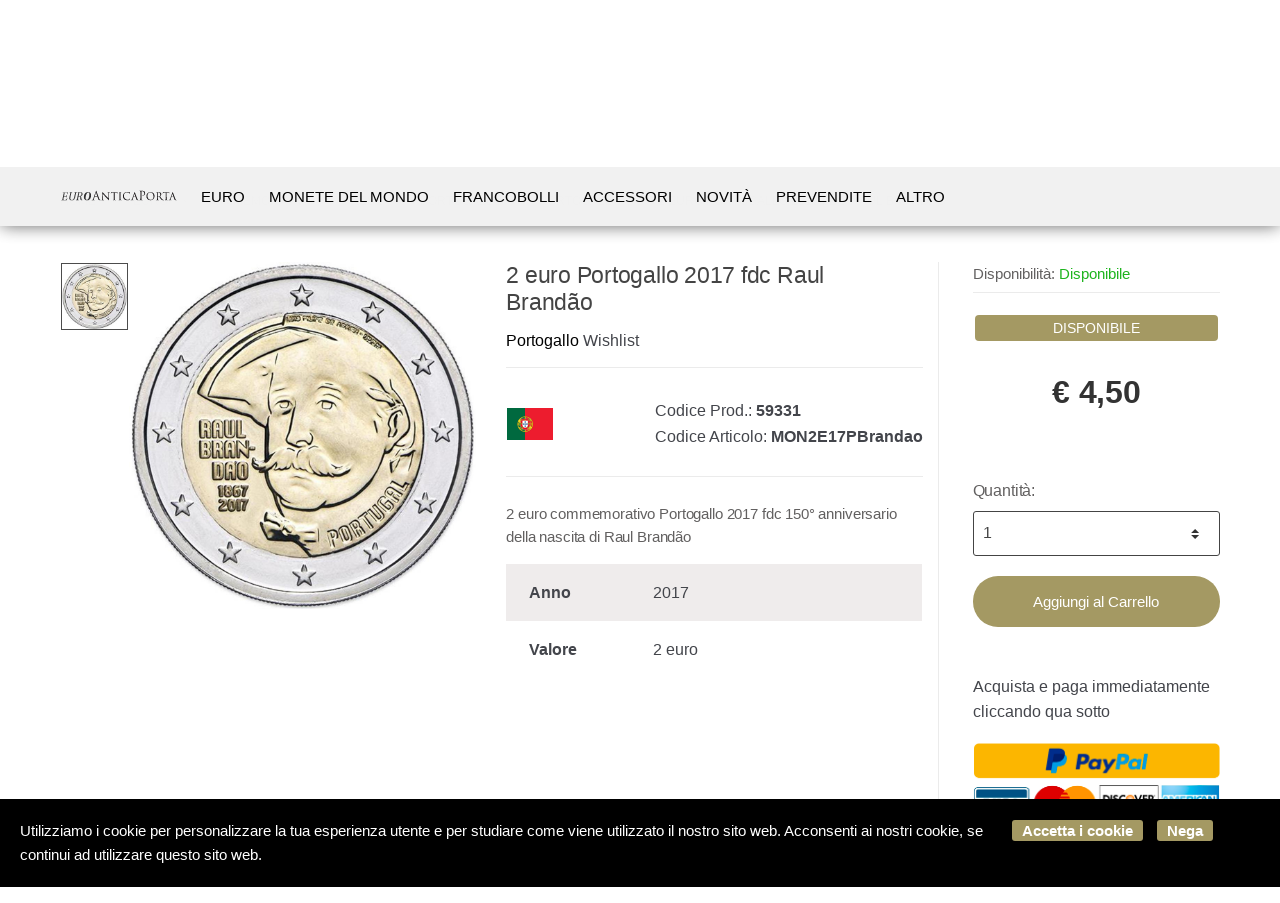

--- FILE ---
content_type: text/html; charset=utf-8
request_url: https://www.euroanticaporta.com/it/portogallo/portogallo-2-euro-portogallo-2017-raul-brand-o-p59331
body_size: 36737
content:


<!DOCTYPE html>
<html lang="it">
<head>
    <meta name="author" content="Kyuubi.it eCommerce Solution" /><meta name="copyright" content="Copyright (c) by Euro Antica Porta San Marino" /><title> 2 euro Portogallo 2017 fdc Raul Brandão Portogallo - Euro commemorativi, monete e francobolli rari - EuroAnticaPorta</title><meta http-equiv="content-language" content="it">
	<meta name="description" content="Moneta celebrativa dei 150 anni dalla nascita dello scrittore Raul Brandão  La moneta raffigura il volto di  Raul Brandão     &nbsp;    Paese: Portogallo  Valore nominale: 2 euro  Anno: 2017  Composizione parte interna: nichel - ottone  Composizione parte esterna: rame - nichel  Diametro: 25,75 mm  Peso: 8,50 gr  Tiratura: 520.000      Moneta fior di conio (FDC) da rotolino" >
	<meta name="robots" content="index,follow" >
	<meta property="og:type" content="product" >
	<meta name="prefix" content="https://www.euroanticaporta.com/it/portogallo/2-euro-portogallo-2017-fdc-raul-brand-o-p59331" >
	<meta property="og:title" content=" 2 euro Portogallo 2017 fdc Raul Brandão Portogallo - Euro commemorativi, monete e francobolli rari - EuroAnticaPorta" >
	<meta property="og:description" content="Moneta celebrativa dei 150 anni dalla nascita dello scrittore Raul Brandão  La moneta raffigura il volto di  Raul Brandão     &nbsp;    Paese: Portogallo  Valore nominale: 2 euro  Anno: 2017  Composizione parte interna: nichel - ottone  Composizione parte esterna: rame - nichel  Diametro: 25,75 mm  Peso: 8,50 gr  Tiratura: 520.000      Moneta fior di conio (FDC) da rotolino" >
	<meta property="og:url" content="https://www.euroanticaporta.com/it/portogallo/2-euro-portogallo-2017-fdc-raul-brand-o-p59331" >
	<meta property="og:image" content="https://mediacore.kyuubi.it/euroanticaporta/media/img/2018/1/21/88220-large-2-euro-portogallo-2017-fdc-raul-brand-o.jpg" >
	<meta property="og:image:type" content="image/jpeg" >
	<meta property="og:image:alt" content=" 2 euro Portogallo 2017 fdc Raul Brandão Portogallo - Euro commemorativi, monete e francobolli rari - EuroAnticaPorta" >
	
    <meta charset="UTF-8">
<meta http-equiv="Content-Type" content="text/html; charset=utf-8" />
<meta http-equiv="X-UA-Compatible" content="IE=edge">
<meta name="viewport" content="width=device-width, initial-scale=1">

<meta name="facebook-domain-verification" content="96bntozmy0l99kxssu9xs5e4hp34m4" />

<link rel="stylesheet" type="text/css" href="https://mediacore.kyuubi.it/global/vendor/jquery-ui/jquery-ui.min.css" media="all" />
<link rel="stylesheet" type="text/css" href="https://mediacore.kyuubi.it/global/templates/classic/css/bootstrap.min.css" media="all" />
<link rel="stylesheet" type="text/css" href="https://mediacore.kyuubi.it/global/fonts/font-awesome5/css/all.css" media="all" />
<link rel="stylesheet" type="text/css" href="https://mediacore.kyuubi.it/global/templates/classic/css/bootstrap-grid.min.css" media="all" />
<link rel="stylesheet" type="text/css" href="https://mediacore.kyuubi.it/global/templates/classic/css/bootstrap-reboot.min.css" media="all" />
<link rel="stylesheet" type="text/css" href="https://mediacore.kyuubi.it/global/templates/classic/css/font-techmarket.min.css" media="all" />
<link rel="stylesheet" type="text/css" href="https://mediacore.kyuubi.it/global/templates/classic/css/slick.min.css" media="all" />
<link rel="stylesheet" type="text/css" href="https://mediacore.kyuubi.it/global/templates/classic/css/techmarket-font-awesome.css" media="all" />
<link rel="stylesheet" type="text/css" href="https://mediacore.kyuubi.it/global/templates/classic/css/slick-style.css" media="all" />
<link rel="stylesheet" type="text/css" href="https://mediacore.kyuubi.it/global/templates/classic/css/animate.min.css" media="all" />
<link rel="stylesheet" type="text/css" href="https://mediacore.kyuubi.it/global/templates/classic/css/style.min.css" media="all" />
<link rel="stylesheet" type="text/css" href="https://mediacore.kyuubi.it/global/templates/classic/css/colors/is.css" media="all" />

<link rel="stylesheet" type="text/css" href="https://mediacore.kyuubi.it/global/vendor/toastr/toastr.min.css" media="all" />
<link rel="stylesheet" type="text/css" href="https://mediacore.kyuubi.it/global/vendor/lightbox2/css/lightbox.min.css" media="all" />

<link rel="stylesheet" type="text/css" href="https://mediacore.kyuubi.it/global/templates/classic/classic.css?ver=638953497813455169" media="all" />
<link rel="stylesheet" type="text/css" href="https://www.euroanticaporta.com/css/custom.css?ver=638953497813455169" media="all" />

<link href='https://fonts.googleapis.com/css?family=Open+Sans:400,300,600,700,700italic,800,800italic,600italic,400italic,300italic' rel='stylesheet' type='text/css'>
    <link href="https://fonts.googleapis.com/css?family=Paytone+One" rel="stylesheet">

<link rel="shortcut icon" href="https://www.euroanticaporta.com/favicon.png" type="image/x-icon" />

<script class="feedaty_sdk" src=https://widget.feedaty.com/v3.0.0/js/2021/10213528/feedaty.min.js async ></script>

<script type="text/javascript">
    var orderDefault = "order_default";
    var availabilityDefault = 1;
    var s99_filters = { "update_url":false, "categories":[], "attributes":[], "brands":[], "price_range":"", "tags":"", "pagination":1, "search_string":"", "product_id":0, "sorting":orderDefault, "special_price": false, "free_shipping": false, "prompt_delivery": false, "availability": availabilityDefault, "nav_type": "grid", "search_in": "", "only_items" : false};
    var s99_history_filters = [];
    var currentLanguage = "it";
    var websiteurl = "https://www.euroanticaporta.com/";
    var google_analytics_website = "euroanticaporta.com";
    var google_analytics_code = "G-DLMFP5Y099";
    var google_tag_manager_code = "GTM-PT3LSGB2";
    var facebook_pixel_id = "371931447046405";
    var facebook_catalog_id = "997214300610389";
    var trovaprezzi_merchant_key = '';
    var searchProductIds = '';
    var currentCartIdentifier = '';
    var userLogged = null;
    var showPopupVar = 'False' == 'True';
    var showSearchDropdown = 'True' == 'True';
    var siteName = 'EuroAnticaPorta';
    var googleReCaptchaPublicKey = '6LfQBdwZAAAAANx07YJinOqzc8hPTiy3RpRA1s5X';
    var payPalClient = 'AVL_gXcO-gyCN8BDa4j0sKxlGSkPQmlnoDJkcEfZy5gXah54-EFOdR4dLIb7eyThhdNYoFCQrq3BoOjs';
    var payPalOrderId = null;
</script>

<script type="text/javascript">
    var showCashOnDeliveryPayment = true;
    var states = {'AG' : 'Agrigento','AL' : 'Alessandria','AN' : 'Ancona','AO' : 'Aosta','AQ' : 'L\'Aquila','AR' : 'Arezzo','AP' : 'Ascoli-Piceno','AT' : 'Asti','AV' : 'Avellino','BA' : 'Bari','BT' : 'Barletta-Andria-Trani','BL' : 'Belluno','BN' : 'Benevento','BG' : 'Bergamo','BI' : 'Biella','BO' : 'Bologna','BZ' : 'Bolzano','BS' : 'Brescia','BR' : 'Brindisi','CA' : 'Cagliari','CL' : 'Caltanissetta','CB' : 'Campobasso','CI' : 'Carbonia Iglesias','CE' : 'Caserta','CT' : 'Catania','CZ' : 'Catanzaro','CH' : 'Chieti','CO' : 'Como','CS' : 'Cosenza','CR' : 'Cremona','KR' : 'Crotone','CN' : 'Cuneo','EN' : 'Enna','FM' : 'Fermo','FE' : 'Ferrara','FI' : 'Firenze','FG' : 'Foggia','FC' : 'Forli-Cesena','FR' : 'Frosinone','GE' : 'Genova','GO' : 'Gorizia','GR' : 'Grosseto','IM' : 'Imperia','IS' : 'Isernia','SP' : 'La-Spezia','LT' : 'Latina','LE' : 'Lecce','LC' : 'Lecco','LI' : 'Livorno','LO' : 'Lodi','LU' : 'Lucca','MC' : 'Macerata','MN' : 'Mantova','MS' : 'Massa-Carrara','MT' : 'Matera','VS' : 'Medio Campidano','ME' : 'Messina','MI' : 'Milano','MO' : 'Modena','MB' : 'Monza-Brianza','NA' : 'Napoli','NO' : 'Novara','NU' : 'Nuoro','OG' : 'Ogliastra','OT' : 'Olbia Tempio','OR' : 'Oristano','PD' : 'Padova','PA' : 'Palermo','PR' : 'Parma','PV' : 'Pavia','PG' : 'Perugia','PU' : 'Pesaro-Urbino','PE' : 'Pescara','PC' : 'Piacenza','PI' : 'Pisa','PT' : 'Pistoia','PN' : 'Pordenone','PZ' : 'Potenza','PO' : 'Prato','RG' : 'Ragusa','RA' : 'Ravenna','RC' : 'Reggio-Calabria','RE' : 'Reggio-Emilia','RI' : 'Rieti','RN' : 'Rimini','RM' : 'Roma','RO' : 'Rovigo','SA' : 'Salerno','SS' : 'Sassari','SV' : 'Savona','SI' : 'Siena','SR' : 'Siracusa','SO' : 'Sondrio','TA' : 'Taranto','TE' : 'Teramo','TR' : 'Terni','TO' : 'Torino','TP' : 'Trapani','TN' : 'Trento','TV' : 'Treviso','TS' : 'Trieste','UD' : 'Udine','VA' : 'Varese','VE' : 'Venezia','VB' : 'Verbania','VC' : 'Vercelli','VR' : 'Verona','VV' : 'Vibo-Valentia','VI' : 'Vicenza','VT' : 'Viterbo'};
    var userZoneId = null;
    var cartTotal = 0;
</script>



    <script type="application/ld&#x2B;json">
        [{ "@context":"https://schema.org/", "@type":"Product" , "name":" 2 euro Portogallo 2017 fdc Raul Brand\u00E3o","image":["https://mediacore.kyuubi.it/euroanticaporta/media/img/2018/1/21/88220-large-2-euro-portogallo-2017-fdc-raul-brand-o.jpg"],"description":"Moneta celebrativa dei 150 anni dalla nascita dello scrittore Raul Brand\u00E3o  La moneta raffigura il volto di  Raul Brand\u00E3o     \u0026nbsp;    Paese: Portogallo  Valore nominale: 2 euro  Anno: 2017  Composizione parte interna: nichel - ottone  Composizione parte esterna: rame - nichel  Diametro: 25,75 mm  Peso: 8,50 gr  Tiratura: 520.000      Moneta fior di conio (FDC) da rotolino","review":"","mpn":"","ean":"","upc":"","sku":"MON2E17PBrandao","brand":{"name":"PORTOGALLO","image":"https://mediacore.kyuubi.it/euroanticaporta/media/image/brands/3412.jpg","url":"https://www.euroanticaporta.com/it/portogallo/b3412"},"offers":{"type":"Offer","priceCurrency":"EUR","price":"4.5","url":"https://www.euroanticaporta.com/it/portogallo/2-euro-portogallo-2017-fdc-raul-brand-o-p59331","priceValidUntil":"2026-07-23","itemCondition":"NewCondition","availability":"http://schema.org/InStock","seller":{"type":"Organization","name":"EuroAnticaPorta"}} },{ "@context":"https://schema.org/", "@type":"BreadcrumbList" , "itemListElement":[{"type":"ListItem","position":1,"name":"Home","item":"https://www.euroanticaporta.com/it/"},{"type":"ListItem","position":2,"name":"Euro","item":"https://www.euroanticaporta.com/it/euro/c1638"},{"type":"ListItem","position":3,"name":"Commemorativi","item":"https://www.euroanticaporta.com/it/commemorativi/c1639"},{"type":"ListItem","position":4,"name":"Paese","item":"https://www.euroanticaporta.com/it/paese/c1658"},{"type":"ListItem","position":5,"name":"Portogallo","item":"https://www.euroanticaporta.com/it/portogallo/c1676"},{"type":"ListItem","position":6,"name":"PORTOGALLO","item":"https://www.euroanticaporta.com/it/portogallo/b3412"},{"type":"ListItem","position":7,"name":" 2 euro Portogallo 2017 fdc Raul Brand\u00E3o","item":"https://www.euroanticaporta.com/it/portogallo/2-euro-portogallo-2017-fdc-raul-brand-o-p59331"}] },{ "@context":"https://schema.org/", "@type":"Brand" , "name":"PORTOGALLO","image":"https://mediacore.kyuubi.it/euroanticaporta/media/image/brands/3412.jpg","url":"https://www.euroanticaporta.com/it/portogallo/b3412" }]
    </script>
</head>
<body class="woocommerce-active can-uppercase full-width extended single-product" data-area="product" data-current-lang="it" data-id="59331" data-parameters="">
    <div id="page" class="hfeed site">
    <div class="top-bar top-bar-v2">
        <div class="col-full">
            <ul id="menu-top-bar-left" class="nav menu-top-bar-left">
                <li class="menu-item animate-dropdown">
                    <a href="https://www.euroanticaporta.com/it/recesso/p13">Scrivici su Whatsapp 337 1010000</a>
                </li>
                 <li class="menu-item animate-dropdown">
                    <a href="https://www.euroanticaporta.com/it/promo/p14">Spedizione gratuita sopra € 100</a>
                </li>
            </ul>
            <!-- .nav -->
            <ul id="menu-top-bar-right" class="nav menu-top-bar-right">
                <li class="menu-item">
                    <a href="https://www.euroanticaporta.com/it/contattaci/p2"><i class="fa fa-envelope-o"></i> Contattaci</a>
                </li>
                <li class="menu-item">
                    <a title="Il mio Pannello" href="https://www.euroanticaporta.com/it/mypanel/"><i class="fa fa-dashboard"></i> Mio Pannello</a>
                </li>
                <li class="menu-item">
                    <a href="https://www.euroanticaporta.com/it/login/"><i class="fa fa-user"></i> Login</a>
                </li>
                <li class="menu-item">
                    <ul class="flags">
                        <li><a href="javascript:;" onclick="changeLanguage('it')"><img src="https://www.euroanticaporta.com/images/flags/it.png" width="20px" alt="it" /></a></li>
                    </ul>
                    <!-- .dropdown-menu -->
                </li>
            </ul>
            <!-- .nav -->
        </div>
        <!-- .col-full -->
    </div>
    <!-- .top-bar-v2 -->
    <header id="masthead" class="site-header header-v2" style="background-image: none; ">
        <div class="col-full desktop-only">
            <div class="row">
                <div class="site-branding">
                    <a href="/it/" class="custom-logo-link" rel="home">
                        <svg version="1.1" id="header_logo" xmlns="http://www.w3.org/2000/svg" xmlns:xlink="http://www.w3.org/1999/xlink" x="0px" y="0px"
                                     viewBox="0 0 850.4 89.3" style="enable-background:new 0 0 850.4 89.3;" xml:space="preserve">
                                <g>
                                    <g>
                                        <path id="text27000_1_" class="st0" d="M20.1,23.3l-0.5,2.3l4.6,0.3c1.7,0.2,2.3,1.1,1.7,3.8l-9.1,41.7c-0.6,2.7-1.3,3.6-3.1,3.8
                                            l-4.2,0.5l-0.5,2.3h39.6L52.3,64H50c-3.9,9.7-7.3,11.1-16.6,11.1c-3.7,0-7.5-0.2-8.5-1c-1.1-1-1.2-2.1-0.4-5.9L28.4,51h9.9
                                            c6.7,0,6.9,1.7,6.6,6.8h2.3l3.5-16.5h-2.3c-2,5.5-2.8,6.7-9.5,6.7h-9.9l4.3-19.7c0.4-1.9,0.8-2.3,2.1-2.3h9.2
                                            c9.6,0,9.3,3.3,8.6,10.4h2.3l2.9-13.2H20.1"/>
                                        <path id="text27004_1_" class="st0" d="M67.9,22.1l-0.5,2.3l4.5,0.4c1.7,0.2,2.3,1.3,1.7,3.9l-6.4,27.9
                                            c-3.6,15.7,4.6,21.4,17.7,21.4c10.3,0,19.8-2.3,24-20.7l6.4-28.6c0.6-2.7,1.3-3.7,3.2-3.9l4.2-0.4l0.5-2.3h-20.8l-0.5,2.3l4.5,0.4
                                            c1.7,0.2,2.3,1.3,1.7,3.9l-6.1,27.6c-2.3,10.5-6.1,18.9-16.6,18.9c-8.4,0-13.7-4.8-10.4-19.7l6-26.9c0.6-2.7,1.3-3.8,3.2-3.9
                                            l4.2-0.3l0.5-2.3H67.9"/>
                                        <path id="text27012_1_" class="st1" d="M195,77.9c13.6,0,20.5-7,24.6-15.1c3.9-7.7,4.5-15,4.5-19.2c0-15.9-9.7-22.7-22.4-22.7
                                            c-13.7,0-21.4,7.6-25.6,15.7c-4,8.1-4.3,15.2-4.3,19.3C171.8,69.2,179.8,77.9,195,77.9 M193.8,74.3c-6.4,0-9.5-4.5-9.5-12.6
                                            c0-12.6,6-37.2,18.5-37.2c6.7,0,8.8,5.3,8.8,12.3C211.6,52.1,205,74.3,193.8,74.3"/>
                                        <path id="text27008_1_" class="st0" d="M125.4,22.1l-0.5,2.3l4.5,0.4c1.7,0.2,2.3,1.3,1.7,3.9l-9.1,41.5c-0.6,2.8-1.4,3.6-3.2,3.8
                                            l-4.2,0.5l-0.5,2.3h20.8l0.5-2.3l-4.5-0.4c-1.8-0.2-2.3-1.2-1.7-3.9l4.2-19.2h4.5c2.5,0,4.6,0.2,5.8,1c1.3,0.8,2.1,2.1,2.4,3.9
                                            c0.5,2.8-0.2,8.9,0.5,14.8c0.5,3.9,2.8,6.1,7.7,6.1h5.9l0.7-2.3c-3.3-0.3-5.2-1.2-6.1-2.8c-0.8-1.3-1.1-4.3-1-8.4
                                            c0.1-6.3-0.1-11.7-7-13.7v-0.2c9.3-1.3,15.6-6.9,15.6-14.7c0-5.6-2.4-12.7-16.5-12.7H125.4 M133.9,48.2l4.5-20.4
                                            c0.5-2.3,0.8-3,6.5-3c4.9,0,9.5,2.3,9.5,9.2c0,9.4-5.8,14.2-15.6,14.2H133.9"/>
                                    </g>
                                    <g>
                                        <path class="st2" d="M250.4,51.6c-0.4,0-0.7,0.3-0.8,0.7l-5.1,15c-0.8,2.1-1.2,4.1-1.2,5.7c0,1.7,1.6,2.5,3,2.5c0.3,0,0.5,0,0.8,0
                                            c0.8,0,1.1,0.2,1.1,0.5c0,0.5-0.8,0.7-1.5,0.7c-2,0-5.4-0.3-6.3-0.3c-0.9,0-5.6,0.3-9.6,0.3c-1.1,0-1.6-0.2-1.6-0.7
                                            c0-0.3,0.4-0.5,1.2-0.5c0.6,0,1.4-0.1,2-0.2c3.9-0.5,5.6-3.7,7.1-8l19.2-52.6c1-2.8,1.4-3.3,1.9-3.3c0.5,0,0.8,0.4,1.9,3
                                            c1.3,3.2,14.6,38.2,19.7,51c3,7.5,5.5,8.9,7.3,9.4c1.3,0.4,2.6,0.5,3.3,0.5c0.5,0,0.9,0.1,0.9,0.5c0,0.5-0.8,0.7-1.7,0.7
                                            c-1.3,0-7.5,0-13.3-0.2c-1.6-0.1-2.5-0.1-2.5-0.6c0-0.3,0.3-0.5,0.6-0.6c0.5-0.2,1-0.9,0.5-2.3l-7.9-20.8
                                            c-0.2-0.3-0.3-0.5-0.8-0.5H250.4z M267.5,48.6c0.4,0,0.4-0.3,0.3-0.6l-8-22.9c-0.4-1.3-0.8-1.3-1.3,0L251.1,48
                                            c-0.2,0.4,0,0.6,0.3,0.6H267.5z"/>
                                        <path class="st2" d="M304.8,24.6c0-2.6,0.3-3.5,0.9-3.5c0.6,0,2,1.7,2.6,2.3c0.8,0.8,12.5,12.9,24.4,25
                                            c6.6,6.4,15.1,15.2,17.3,17.2L349,30.4c-0.1-4.6-0.6-6.1-2.9-6.7c-1.4-0.3-2.7-0.3-3.3-0.3c-0.8,0-1-0.3-1-0.7
                                            c0-0.4,0.7-0.5,1.5-0.5c3.6,0,7.2,0.3,8,0.3c0.8,0,3.5-0.3,6.8-0.3c0.9,0,1.2,0.1,1.2,0.5c0,0.3-0.3,0.6-0.8,0.7
                                            c-0.5,0.1-1.2,0.1-2.1,0.3c-1.9,0.4-2.5,1.3-2.5,6.3l-0.2,42.5c0,4.2-0.2,4.7-0.8,4.7c-0.6,0-1.4-0.6-5.6-4.5
                                            c-0.3-0.2-12.1-11.9-19.5-19c-8.8-9.1-17.3-17.9-19.4-20.1l1.1,33.1c0.2,5.8,0.7,8,2.8,8.6c1.4,0.3,2.8,0.3,3.5,0.3
                                            c0.7,0,1,0.3,1,0.6c0,0.4-0.4,0.6-1.4,0.6c-4.6,0-7.6-0.3-8.2-0.3c-0.6,0-3.7,0.3-7.4,0.3c-0.8,0-1.3-0.1-1.3-0.6
                                            c0-0.3,0.3-0.6,1.2-0.6c0.6,0,1.5,0,2.6-0.3c1.9-0.6,2.3-2.9,2.3-9.1C304.8,25.6,304.8,38.7,304.8,24.6z"/>
                                        <path class="st2" d="M394.6,55.7c0,6.5,0.1,12.5,0.4,15.7c0.3,2,0.4,3.2,2.5,3.7c1,0.3,2.6,0.3,3.3,0.3c0.7,0,1,0.3,1,0.5
                                            c0,0.4-0.3,0.7-1.1,0.7c-4.3,0-9.3-0.3-9.7-0.3c-0.3,0-5.3,0.3-7.5,0.3c-0.9,0-1.3-0.2-1.3-0.6c0-0.3,0.3-0.6,0.9-0.6
                                            c0.7,0,1.2,0,1.9-0.1c1.6-0.3,1.9-1.3,2.2-4.1c0.3-3,0.3-9.1,0.3-15.5V25.4c-2.8,0-7.3,0-10.7,0.1c-5.4,0.1-6.6,0.9-7.8,2.7
                                            c-0.8,1.2-1.1,2.2-1.3,2.6c-0.3,0.6-0.4,0.7-0.8,0.7c-0.3,0-0.4-0.3-0.4-0.8c-0.1-0.5,1.2-6.1,1.7-8.4c0.3-1,0.5-1.4,0.8-1.4
                                            c0.6,0,2.2,0.8,3.7,0.9c3,0.3,5.3,0.4,5.4,0.4h27.8c2.4,0,4.9-0.2,6.1-0.4c1.1-0.3,1.4-0.3,1.6-0.3c0.3,0,0.5,0.4,0.5,0.8
                                            c0,2.4-0.2,8-0.2,8.6c0,0.8-0.3,1-0.6,1c-0.4,0-0.6-0.3-0.6-1c0-0.3,0-0.3-0.1-1.2c-0.3-3.4-1.4-4.2-10-4.3
                                            c-3.2,0-5.8-0.1-8.3-0.1V55.7z"/>
                                        <path class="st2" d="M429.5,43c0-11.2,0-13.2-0.2-15.5c-0.2-2.3-0.7-3.6-2.5-3.9c-0.8-0.2-1.4-0.2-1.9-0.3
                                            c-0.6-0.1-0.9-0.3-0.9-0.6c0-0.4,0.3-0.6,1.3-0.6c2.6,0,7.4,0.3,7.7,0.3c0.3,0,5.2-0.3,7.6-0.3c0.8,0,1.3,0.2,1.3,0.6
                                            c0,0.3-0.3,0.5-0.9,0.6c-0.5,0.1-0.9,0.1-1.5,0.2c-2.5,0.3-2.7,1.6-2.9,4.1c-0.2,2.3-0.1,4.2-0.1,15.4v12.7
                                            c0,6.5-0.1,12.4,0.3,15.5c0.3,2.5,0.7,3.4,2.9,3.9c1.1,0.3,2.9,0.3,3.2,0.3c0.8,0.1,0.9,0.3,0.9,0.6c0,0.3-0.3,0.6-1.2,0.6
                                            c-4.3,0-9.2-0.3-9.7-0.3c-0.3,0-5.2,0.3-7.6,0.3c-0.8,0-1.4-0.2-1.4-0.6c0-0.3,0.3-0.6,1.1-0.6c0.4,0,1.4-0.1,2-0.3
                                            c1.4-0.3,1.7-2,1.9-4.1c0.4-3,0.4-9.1,0.4-15.4V43z"/>
                                        <path class="st2" d="M462.4,69.8c-7.2-6.3-9.1-14.6-9.1-21.6c0-4.7,1.9-13.1,8.6-19.6c4.6-4.4,11.4-7.5,22.8-7.5
                                            c3.9,0,7,0.3,11.2,0.9c2.7,0.4,5.4,0.8,7.4,0.9c0.7,0,0.8,0.4,0.8,0.8c0,0.7-0.3,1.4-0.4,4.1c-0.1,2.4-0.1,6.8-0.2,7.8
                                            c-0.1,1.2-0.3,1.6-0.7,1.6c-0.6,0-0.7-0.5-0.7-1.6c0-2.5-1.2-5.8-3.3-7.4c-2.5-2.2-8.5-4.3-15-4.3c-9.4,0-13.7,2.6-16.3,4.9
                                            c-5.5,5-6.8,11.1-6.8,18.5c0,14.1,11.4,26.4,26.3,26.4c5.8,0,10-0.6,13-3.5c1.5-1.6,2.4-3.7,2.8-6.1c0.2-0.8,0.4-1.3,0.9-1.3
                                            c0.4,0,0.4,0.6,0.4,1.2c0,0.7-1.1,7.5-1.7,9.4c-0.5,1.4-0.8,1.6-1.9,2.1c-3,1.3-8.6,1.7-13.4,1.7C476,77.5,468.4,75,462.4,69.8z"
                                            />
                                        <path class="st2" d="M529.2,55.9c-0.4,0-0.7,0.3-0.8,0.7l-3.7,10.6c-0.8,2.4-1.4,4.7-1.4,6c0,1.5,0.9,2.2,2.8,2.2
                                            c0.3,0,0.3,0,0.6,0c0.8,0,1,0.3,1,0.6c0,0.4-0.7,0.6-1.3,0.6c-1.9,0-5.8-0.3-6.7-0.3c-0.8,0-4.6,0.3-8.1,0.3
                                            c-0.9,0-1.4-0.2-1.4-0.6c0-0.3,0.3-0.6,1-0.6c0.4,0,1.2,0,1.7-0.1c3.6-0.3,5.1-3.1,6.5-6.7L536.3,24c0.9-2.5,1.2-2.9,1.8-2.9
                                            c0.4,0,0.8,0.3,1.7,2.7c1.2,2.8,12.7,32.3,17.2,42.9c2.8,6.7,5.2,7.8,6.4,8.2c1.1,0.4,2.3,0.4,2.9,0.4s1,0.2,1,0.6
                                            c0,0.4-0.3,0.6-1.3,0.6c-0.8,0-7.2,0-12.9-0.2c-1.6-0.1-2.1-0.2-2.1-0.6c0-0.3,0.3-0.5,0.6-0.6c0.3-0.2,0.8-0.6,0.3-1.9l-6.7-17
                                            c-0.2-0.3-0.3-0.4-0.7-0.4H529.2z M543.6,53c0.3,0,0.3-0.3,0.3-0.5l-6.7-18.7c-0.4-1.2-0.5-1.2-0.9,0l-6.3,18.7
                                            c-0.2,0.3,0,0.5,0.2,0.5H543.6z"/>
                                        <path class="st2" d="M579.6,37.1c0-13.2,0-15.6-0.2-18.3c-0.2-2.9-0.8-4.2-3.6-4.8c-0.7-0.2-2.1-0.3-2.9-0.3
                                            c-0.3,0-0.7-0.2-0.7-0.5c0-0.5,0.4-0.7,1.4-0.7c3.8,0,8.9,0.3,9.6,0.3c1.9,0,6.8-0.3,10.7-0.3c10.6,0,14.4,3.6,15.7,4.8
                                            c1.9,1.8,4.2,5.6,4.2,11.1c0,11-8.8,19.1-20.8,19.1c-0.4,0-1.4,0-1.8-0.1c-0.4,0-0.9-0.2-0.9-0.6c0-0.7,0.5-0.8,2.3-0.8
                                            c8.2,0,14.6-5.6,14.6-14.5c0-2.1-0.3-7.8-4.7-12.4c-4.5-4.6-9.7-4.2-11.6-4.2c-1.4,0-2.9,0.2-3.6,0.5c-0.5,0.2-0.7,0.8-0.7,1.6V52
                                            c0,8.1,0,14.8,0.4,18.4c0.3,2.5,0.8,4.3,3.3,4.7c1.2,0.2,3,0.3,3.8,0.3c0.5,0,0.7,0.3,0.7,0.5c0,0.4-0.4,0.7-1.4,0.7
                                            c-4.7,0-10-0.3-10.4-0.3c-0.3,0-5.6,0.3-8.1,0.3c-0.9,0-1.4-0.2-1.4-0.7c0-0.3,0.2-0.5,0.7-0.5c0.8,0,1.8-0.2,2.5-0.3
                                            c1.7-0.3,2.1-2.2,2.5-4.7c0.4-3.6,0.4-10.2,0.4-18.4V37.1z"/>
                                        <path class="st2" d="M622.7,49.2c0-11.3,8.7-28.1,29.6-28.1c16.8,0,29.5,10,29.5,27c0,16.2-11.9,29.4-30,29.4
                                            C631.1,77.5,622.7,62.1,622.7,49.2z M673.9,50.2c0-17-10.5-26.5-22.1-26.5c-11.8,0-21.2,7.3-21.2,23.3c0,16.6,9.2,27.6,23.4,27.6
                                            C659.7,74.6,673.9,71.8,673.9,50.2z"/>
                                        <path class="st2" d="M698.9,43c0-11.2,0-13.2-0.2-15.5c-0.2-2.3-0.8-3.6-3.4-4.1c-0.5-0.1-1.4-0.2-2-0.2c-0.6,0-0.9-0.2-0.9-0.5
                                            c0-0.3,0.3-0.6,1-0.6c3.6,0,8.8,0.3,9,0.3c0.8,0,6.5-0.3,8.9-0.3c4.7,0,9.9,0.4,13.9,3.2c1.6,1.2,5.1,4.6,5.1,10.3
                                            c0,4.7-2.3,10.6-9,16c6.2,7.6,11.3,13.9,15.6,18.4c4.1,4.1,6.6,4.8,9,5.2c0.6,0.1,2.4,0.2,2.6,0.2c0.7,0,0.9,0.3,0.9,0.6
                                            c0,0.4-0.3,0.6-1.5,0.6H742c-4,0-5.8-0.3-7.7-1c-3.6-1.5-6.1-5.3-10.5-11c-3.3-4.1-6.7-8.6-8.1-10.4c-0.3-0.3-0.5-0.5-1-0.5
                                            l-8.7-0.1c-0.3,0-0.4,0.1-0.4,0.4v1.2c0,6.8,0,13,0.4,16c0.3,2,0.5,3.7,3.3,4.1c0.8,0.1,1.8,0.2,2.5,0.2c0.8,0,1.1,0.3,1.1,0.5
                                            c0,0.4-0.3,0.7-1.2,0.7c-4.4,0-9.1-0.3-9.5-0.3c-1.4,0-5.1,0.3-7.4,0.3c-0.8,0-1.2-0.2-1.2-0.7c0-0.3,0.5-0.5,1-0.5
                                            c0.6,0,1.2,0,1.9-0.2c1.4-0.3,1.9-1.2,2.2-3.2c0.4-3,0.3-10,0.3-16.3V43z M705.5,49c0,0.4,0.1,0.8,0.4,1c1.1,0.6,4.5,1.1,7.5,1.1
                                            c1.8,0,3.9-0.1,5.7-1.3c2.5-1.6,4.2-5.3,4.2-10.8c0-9.2-4.9-14.3-12.4-14.3c-2.1,0-3.9,0.2-4.9,0.4c-0.3,0.1-0.5,0.3-0.5,0.8V49z"
                                            />
                                        <path class="st2" d="M768.8,55.7c0,6.5,0.1,12.5,0.4,15.7c0.3,2,0.4,3.2,2.5,3.7c1,0.3,2.6,0.3,3.3,0.3c0.7,0,1,0.3,1,0.5
                                            c0,0.4-0.3,0.7-1.1,0.7c-4.3,0-9.3-0.3-9.7-0.3c-0.3,0-5.3,0.3-7.5,0.3c-0.9,0-1.3-0.2-1.3-0.6c0-0.3,0.3-0.6,0.9-0.6
                                            c0.7,0,1.2,0,1.9-0.1c1.6-0.3,1.9-1.3,2.2-4.1c0.3-3,0.3-9.1,0.3-15.5V25.4c-2.8,0-7.3,0-10.7,0.1c-5.4,0.1-6.6,0.9-7.8,2.7
                                            c-0.8,1.2-1.1,2.2-1.3,2.6c-0.3,0.6-0.4,0.7-0.8,0.7c-0.3,0-0.4-0.3-0.4-0.8c-0.1-0.5,1.2-6.1,1.7-8.4c0.3-1,0.5-1.4,0.8-1.4
                                            c0.6,0,2.2,0.8,3.7,0.9c3,0.3,5.3,0.4,5.4,0.4h27.8c2.4,0,4.9-0.2,6.1-0.4c1.1-0.3,1.4-0.3,1.6-0.3c0.3,0,0.5,0.4,0.5,0.8
                                            c0,2.4-0.2,8-0.2,8.6c0,0.8-0.3,1-0.6,1c-0.4,0-0.6-0.3-0.6-1c0-0.3,0-0.3-0.1-1.2c-0.3-3.4-1.4-4.2-10-4.3
                                            c-3.2,0-5.8-0.1-8.3-0.1V55.7z"/>
                                        <path class="st2" d="M803.4,55.9c-0.4,0-0.7,0.3-0.8,0.7l-3.7,10.6c-0.8,2.4-1.4,4.7-1.4,6c0,1.5,0.9,2.2,2.8,2.2
                                            c0.3,0,0.3,0,0.6,0c0.8,0,1,0.3,1,0.6c0,0.4-0.7,0.6-1.3,0.6c-1.9,0-5.8-0.3-6.7-0.3c-0.8,0-4.6,0.3-8.1,0.3
                                            c-0.9,0-1.4-0.2-1.4-0.6c0-0.3,0.3-0.6,1-0.6c0.4,0,1.2,0,1.7-0.1c3.6-0.3,5.1-3.1,6.5-6.7L810.5,24c0.9-2.5,1.2-2.9,1.8-2.9
                                            c0.4,0,0.8,0.3,1.7,2.7c1.2,2.8,12.7,32.3,17.2,42.9c2.8,6.7,5.2,7.8,6.4,8.2c1.1,0.4,2.3,0.4,2.9,0.4s1,0.2,1,0.6
                                            c0,0.4-0.3,0.6-1.3,0.6c-0.8,0-7.2,0-12.9-0.2c-1.6-0.1-2.1-0.2-2.1-0.6c0-0.3,0.3-0.5,0.6-0.6c0.3-0.2,0.8-0.6,0.3-1.9l-6.7-17
                                            c-0.2-0.3-0.3-0.4-0.7-0.4H803.4z M817.8,53c0.3,0,0.3-0.3,0.3-0.5l-6.7-18.7c-0.4-1.2-0.5-1.2-0.9,0l-6.3,18.7
                                            c-0.2,0.3,0,0.5,0.2,0.5H817.8z"/>
                                    </g>
                                </g>
                            </svg>
                    </a>
                    <!-- /.custom-logo-link -->
                </div>
                <!-- /.site-branding -->
                <!-- ============================================================= End Header Logo ============================================================= -->
                <!-- .departments-menu -->
                <form id="s99_search_form" class="navbar-search s99_search_form" method="get" autocomplete="off" action="https://www.euroanticaporta.com/it/s/">
                    <label class="sr-only screen-reader-text" for="search">Ricerca Prodotto</label>
                    <div class="input-group s99_hidden_search_values">
                            <input type="text" id="search" class="form-control search-field product-search-field s99_search_string" dir="ltr" value="" placeholder='Ricerca Prodotto' />
                            <input type="hidden" value="" name="search_string" class="hidden_search_string" />
                            <input type="hidden" value="" name="categories" class="hidden_categories" />
                            <input type="hidden" value="" name="search_in" class="hidden_search_in" />
                            <div class="input-group-addon search-categories popover-header">
                                <select class="product_cat"></select>
                            </div>
                        <!-- .input-group-addon -->
                        <div class="input-group-btn input-group-append">
                            <button type="submit" class="btn btn-primary">
                                <i class="fa fa-search"></i>
                                <span class="search-btn">Ricerca</span>
                            </button>
                        </div>
                        <!-- .input-group-btn -->
                    </div>
                    <!-- .input-group -->
                </form>
                <!-- .navbar-search -->
                <ul class="header-wishlist nav navbar-nav">
                    <li class="nav-item">
                        <a href="https://www.euroanticaporta.com/it/mypanel/?section=wishlist" class="nav-link">
                            <i class="tm tm-favorites"></i>
                        </a>
                    </li>
                </ul>
                <!-- .header-wishlist -->
                <ul id="site-header-cart" class="site-header-cart menu">
                    <li class="animate-dropdown dropdown ">
                        <a class="cart-contents" href="https://www.euroanticaporta.com/it/" data-toggle="dropdown" title="View your shopping cart">
                            <i class="tm tm-shopping-bag"></i>
                            <span id="s99_cart_count" class="count">0</span>
                            <span class="amount">
                                <span class="price-label">Carrello</span><span id="s99_cart_total_price" class="amount">€ 0.00</span></span>
                        </a>
                        <ul class="dropdown-menu dropdown-menu-mini-cart">
                            <li>
                                <div class="widget woocommerce widget_shopping_cart">
                                    <div class="widget_shopping_cart_content">
                                        <ul id="s99_mini_cart_items" class="woocommerce-mini-cart cart_list product_list_widget">
                                            
                                        </ul>
                                        <!-- .cart_list -->
                                        <p class="woocommerce-mini-cart__total total">
                                            <strong>Subtotale:</strong>
                                            <span class="woocommerce-Price-amount amount"><span id="s99_cart_total_price_clone" class="amount">€ 0.00</span></span>
                                        </p>
                                        <p class="woocommerce-mini-cart__buttons buttons">
                                            <a href="https://www.euroanticaporta.com/it/cart/" class="button wc-forward">Vedi Carrello</a>
                                        </p>
                                    </div>
                                    <!-- .widget_shopping_cart_content -->
                                </div>
                                <!-- .widget_shopping_cart -->
                            </li>
                        </ul>
                        <!-- .dropdown-menu-mini-cart -->
                    </li>
                </ul>
                <!-- .site-header-cart -->
            </div>
            <!-- /.row -->
            <div class="techmarket-sticky-wrap">
                <div class="row">
                    <a href="/" class="custom-logo-link-sticky" rel="home">
    <svg version="1.1" id="header_logo_sticky" xmlns="http://www.w3.org/2000/svg" xmlns:xlink="http://www.w3.org/1999/xlink" x="0px" y="0px"
             viewBox="0 0 850.4 89.3" style="enable-background:new 0 0 850.4 89.3;" xml:space="preserve">
        <g>
            <g>
                <path id="text27000_1_" class="st0" d="M20.1,23.3l-0.5,2.3l4.6,0.3c1.7,0.2,2.3,1.1,1.7,3.8l-9.1,41.7c-0.6,2.7-1.3,3.6-3.1,3.8
                    l-4.2,0.5l-0.5,2.3h39.6L52.3,64H50c-3.9,9.7-7.3,11.1-16.6,11.1c-3.7,0-7.5-0.2-8.5-1c-1.1-1-1.2-2.1-0.4-5.9L28.4,51h9.9
                    c6.7,0,6.9,1.7,6.6,6.8h2.3l3.5-16.5h-2.3c-2,5.5-2.8,6.7-9.5,6.7h-9.9l4.3-19.7c0.4-1.9,0.8-2.3,2.1-2.3h9.2
                    c9.6,0,9.3,3.3,8.6,10.4h2.3l2.9-13.2H20.1"/>
                <path id="text27004_1_" class="st0" d="M67.9,22.1l-0.5,2.3l4.5,0.4c1.7,0.2,2.3,1.3,1.7,3.9l-6.4,27.9
                    c-3.6,15.7,4.6,21.4,17.7,21.4c10.3,0,19.8-2.3,24-20.7l6.4-28.6c0.6-2.7,1.3-3.7,3.2-3.9l4.2-0.4l0.5-2.3h-20.8l-0.5,2.3l4.5,0.4
                    c1.7,0.2,2.3,1.3,1.7,3.9l-6.1,27.6c-2.3,10.5-6.1,18.9-16.6,18.9c-8.4,0-13.7-4.8-10.4-19.7l6-26.9c0.6-2.7,1.3-3.8,3.2-3.9
                    l4.2-0.3l0.5-2.3H67.9"/>
                <path id="text27012_1_" class="st1" d="M195,77.9c13.6,0,20.5-7,24.6-15.1c3.9-7.7,4.5-15,4.5-19.2c0-15.9-9.7-22.7-22.4-22.7
                    c-13.7,0-21.4,7.6-25.6,15.7c-4,8.1-4.3,15.2-4.3,19.3C171.8,69.2,179.8,77.9,195,77.9 M193.8,74.3c-6.4,0-9.5-4.5-9.5-12.6
                    c0-12.6,6-37.2,18.5-37.2c6.7,0,8.8,5.3,8.8,12.3C211.6,52.1,205,74.3,193.8,74.3"/>
                <path id="text27008_1_" class="st0" d="M125.4,22.1l-0.5,2.3l4.5,0.4c1.7,0.2,2.3,1.3,1.7,3.9l-9.1,41.5c-0.6,2.8-1.4,3.6-3.2,3.8
                    l-4.2,0.5l-0.5,2.3h20.8l0.5-2.3l-4.5-0.4c-1.8-0.2-2.3-1.2-1.7-3.9l4.2-19.2h4.5c2.5,0,4.6,0.2,5.8,1c1.3,0.8,2.1,2.1,2.4,3.9
                    c0.5,2.8-0.2,8.9,0.5,14.8c0.5,3.9,2.8,6.1,7.7,6.1h5.9l0.7-2.3c-3.3-0.3-5.2-1.2-6.1-2.8c-0.8-1.3-1.1-4.3-1-8.4
                    c0.1-6.3-0.1-11.7-7-13.7v-0.2c9.3-1.3,15.6-6.9,15.6-14.7c0-5.6-2.4-12.7-16.5-12.7H125.4 M133.9,48.2l4.5-20.4
                    c0.5-2.3,0.8-3,6.5-3c4.9,0,9.5,2.3,9.5,9.2c0,9.4-5.8,14.2-15.6,14.2H133.9"/>
            </g>
            <g>
                <path class="st2" d="M250.4,51.6c-0.4,0-0.7,0.3-0.8,0.7l-5.1,15c-0.8,2.1-1.2,4.1-1.2,5.7c0,1.7,1.6,2.5,3,2.5c0.3,0,0.5,0,0.8,0
                    c0.8,0,1.1,0.2,1.1,0.5c0,0.5-0.8,0.7-1.5,0.7c-2,0-5.4-0.3-6.3-0.3c-0.9,0-5.6,0.3-9.6,0.3c-1.1,0-1.6-0.2-1.6-0.7
                    c0-0.3,0.4-0.5,1.2-0.5c0.6,0,1.4-0.1,2-0.2c3.9-0.5,5.6-3.7,7.1-8l19.2-52.6c1-2.8,1.4-3.3,1.9-3.3c0.5,0,0.8,0.4,1.9,3
                    c1.3,3.2,14.6,38.2,19.7,51c3,7.5,5.5,8.9,7.3,9.4c1.3,0.4,2.6,0.5,3.3,0.5c0.5,0,0.9,0.1,0.9,0.5c0,0.5-0.8,0.7-1.7,0.7
                    c-1.3,0-7.5,0-13.3-0.2c-1.6-0.1-2.5-0.1-2.5-0.6c0-0.3,0.3-0.5,0.6-0.6c0.5-0.2,1-0.9,0.5-2.3l-7.9-20.8
                    c-0.2-0.3-0.3-0.5-0.8-0.5H250.4z M267.5,48.6c0.4,0,0.4-0.3,0.3-0.6l-8-22.9c-0.4-1.3-0.8-1.3-1.3,0L251.1,48
                    c-0.2,0.4,0,0.6,0.3,0.6H267.5z"/>
                <path class="st2" d="M304.8,24.6c0-2.6,0.3-3.5,0.9-3.5c0.6,0,2,1.7,2.6,2.3c0.8,0.8,12.5,12.9,24.4,25
                    c6.6,6.4,15.1,15.2,17.3,17.2L349,30.4c-0.1-4.6-0.6-6.1-2.9-6.7c-1.4-0.3-2.7-0.3-3.3-0.3c-0.8,0-1-0.3-1-0.7
                    c0-0.4,0.7-0.5,1.5-0.5c3.6,0,7.2,0.3,8,0.3c0.8,0,3.5-0.3,6.8-0.3c0.9,0,1.2,0.1,1.2,0.5c0,0.3-0.3,0.6-0.8,0.7
                    c-0.5,0.1-1.2,0.1-2.1,0.3c-1.9,0.4-2.5,1.3-2.5,6.3l-0.2,42.5c0,4.2-0.2,4.7-0.8,4.7c-0.6,0-1.4-0.6-5.6-4.5
                    c-0.3-0.2-12.1-11.9-19.5-19c-8.8-9.1-17.3-17.9-19.4-20.1l1.1,33.1c0.2,5.8,0.7,8,2.8,8.6c1.4,0.3,2.8,0.3,3.5,0.3
                    c0.7,0,1,0.3,1,0.6c0,0.4-0.4,0.6-1.4,0.6c-4.6,0-7.6-0.3-8.2-0.3c-0.6,0-3.7,0.3-7.4,0.3c-0.8,0-1.3-0.1-1.3-0.6
                    c0-0.3,0.3-0.6,1.2-0.6c0.6,0,1.5,0,2.6-0.3c1.9-0.6,2.3-2.9,2.3-9.1C304.8,25.6,304.8,38.7,304.8,24.6z"/>
                <path class="st2" d="M394.6,55.7c0,6.5,0.1,12.5,0.4,15.7c0.3,2,0.4,3.2,2.5,3.7c1,0.3,2.6,0.3,3.3,0.3c0.7,0,1,0.3,1,0.5
                    c0,0.4-0.3,0.7-1.1,0.7c-4.3,0-9.3-0.3-9.7-0.3c-0.3,0-5.3,0.3-7.5,0.3c-0.9,0-1.3-0.2-1.3-0.6c0-0.3,0.3-0.6,0.9-0.6
                    c0.7,0,1.2,0,1.9-0.1c1.6-0.3,1.9-1.3,2.2-4.1c0.3-3,0.3-9.1,0.3-15.5V25.4c-2.8,0-7.3,0-10.7,0.1c-5.4,0.1-6.6,0.9-7.8,2.7
                    c-0.8,1.2-1.1,2.2-1.3,2.6c-0.3,0.6-0.4,0.7-0.8,0.7c-0.3,0-0.4-0.3-0.4-0.8c-0.1-0.5,1.2-6.1,1.7-8.4c0.3-1,0.5-1.4,0.8-1.4
                    c0.6,0,2.2,0.8,3.7,0.9c3,0.3,5.3,0.4,5.4,0.4h27.8c2.4,0,4.9-0.2,6.1-0.4c1.1-0.3,1.4-0.3,1.6-0.3c0.3,0,0.5,0.4,0.5,0.8
                    c0,2.4-0.2,8-0.2,8.6c0,0.8-0.3,1-0.6,1c-0.4,0-0.6-0.3-0.6-1c0-0.3,0-0.3-0.1-1.2c-0.3-3.4-1.4-4.2-10-4.3
                    c-3.2,0-5.8-0.1-8.3-0.1V55.7z"/>
                <path class="st2" d="M429.5,43c0-11.2,0-13.2-0.2-15.5c-0.2-2.3-0.7-3.6-2.5-3.9c-0.8-0.2-1.4-0.2-1.9-0.3
                    c-0.6-0.1-0.9-0.3-0.9-0.6c0-0.4,0.3-0.6,1.3-0.6c2.6,0,7.4,0.3,7.7,0.3c0.3,0,5.2-0.3,7.6-0.3c0.8,0,1.3,0.2,1.3,0.6
                    c0,0.3-0.3,0.5-0.9,0.6c-0.5,0.1-0.9,0.1-1.5,0.2c-2.5,0.3-2.7,1.6-2.9,4.1c-0.2,2.3-0.1,4.2-0.1,15.4v12.7
                    c0,6.5-0.1,12.4,0.3,15.5c0.3,2.5,0.7,3.4,2.9,3.9c1.1,0.3,2.9,0.3,3.2,0.3c0.8,0.1,0.9,0.3,0.9,0.6c0,0.3-0.3,0.6-1.2,0.6
                    c-4.3,0-9.2-0.3-9.7-0.3c-0.3,0-5.2,0.3-7.6,0.3c-0.8,0-1.4-0.2-1.4-0.6c0-0.3,0.3-0.6,1.1-0.6c0.4,0,1.4-0.1,2-0.3
                    c1.4-0.3,1.7-2,1.9-4.1c0.4-3,0.4-9.1,0.4-15.4V43z"/>
                <path class="st2" d="M462.4,69.8c-7.2-6.3-9.1-14.6-9.1-21.6c0-4.7,1.9-13.1,8.6-19.6c4.6-4.4,11.4-7.5,22.8-7.5
                    c3.9,0,7,0.3,11.2,0.9c2.7,0.4,5.4,0.8,7.4,0.9c0.7,0,0.8,0.4,0.8,0.8c0,0.7-0.3,1.4-0.4,4.1c-0.1,2.4-0.1,6.8-0.2,7.8
                    c-0.1,1.2-0.3,1.6-0.7,1.6c-0.6,0-0.7-0.5-0.7-1.6c0-2.5-1.2-5.8-3.3-7.4c-2.5-2.2-8.5-4.3-15-4.3c-9.4,0-13.7,2.6-16.3,4.9
                    c-5.5,5-6.8,11.1-6.8,18.5c0,14.1,11.4,26.4,26.3,26.4c5.8,0,10-0.6,13-3.5c1.5-1.6,2.4-3.7,2.8-6.1c0.2-0.8,0.4-1.3,0.9-1.3
                    c0.4,0,0.4,0.6,0.4,1.2c0,0.7-1.1,7.5-1.7,9.4c-0.5,1.4-0.8,1.6-1.9,2.1c-3,1.3-8.6,1.7-13.4,1.7C476,77.5,468.4,75,462.4,69.8z"
                    />
                <path class="st2" d="M529.2,55.9c-0.4,0-0.7,0.3-0.8,0.7l-3.7,10.6c-0.8,2.4-1.4,4.7-1.4,6c0,1.5,0.9,2.2,2.8,2.2
                    c0.3,0,0.3,0,0.6,0c0.8,0,1,0.3,1,0.6c0,0.4-0.7,0.6-1.3,0.6c-1.9,0-5.8-0.3-6.7-0.3c-0.8,0-4.6,0.3-8.1,0.3
                    c-0.9,0-1.4-0.2-1.4-0.6c0-0.3,0.3-0.6,1-0.6c0.4,0,1.2,0,1.7-0.1c3.6-0.3,5.1-3.1,6.5-6.7L536.3,24c0.9-2.5,1.2-2.9,1.8-2.9
                    c0.4,0,0.8,0.3,1.7,2.7c1.2,2.8,12.7,32.3,17.2,42.9c2.8,6.7,5.2,7.8,6.4,8.2c1.1,0.4,2.3,0.4,2.9,0.4s1,0.2,1,0.6
                    c0,0.4-0.3,0.6-1.3,0.6c-0.8,0-7.2,0-12.9-0.2c-1.6-0.1-2.1-0.2-2.1-0.6c0-0.3,0.3-0.5,0.6-0.6c0.3-0.2,0.8-0.6,0.3-1.9l-6.7-17
                    c-0.2-0.3-0.3-0.4-0.7-0.4H529.2z M543.6,53c0.3,0,0.3-0.3,0.3-0.5l-6.7-18.7c-0.4-1.2-0.5-1.2-0.9,0l-6.3,18.7
                    c-0.2,0.3,0,0.5,0.2,0.5H543.6z"/>
                <path class="st2" d="M579.6,37.1c0-13.2,0-15.6-0.2-18.3c-0.2-2.9-0.8-4.2-3.6-4.8c-0.7-0.2-2.1-0.3-2.9-0.3
                    c-0.3,0-0.7-0.2-0.7-0.5c0-0.5,0.4-0.7,1.4-0.7c3.8,0,8.9,0.3,9.6,0.3c1.9,0,6.8-0.3,10.7-0.3c10.6,0,14.4,3.6,15.7,4.8
                    c1.9,1.8,4.2,5.6,4.2,11.1c0,11-8.8,19.1-20.8,19.1c-0.4,0-1.4,0-1.8-0.1c-0.4,0-0.9-0.2-0.9-0.6c0-0.7,0.5-0.8,2.3-0.8
                    c8.2,0,14.6-5.6,14.6-14.5c0-2.1-0.3-7.8-4.7-12.4c-4.5-4.6-9.7-4.2-11.6-4.2c-1.4,0-2.9,0.2-3.6,0.5c-0.5,0.2-0.7,0.8-0.7,1.6V52
                    c0,8.1,0,14.8,0.4,18.4c0.3,2.5,0.8,4.3,3.3,4.7c1.2,0.2,3,0.3,3.8,0.3c0.5,0,0.7,0.3,0.7,0.5c0,0.4-0.4,0.7-1.4,0.7
                    c-4.7,0-10-0.3-10.4-0.3c-0.3,0-5.6,0.3-8.1,0.3c-0.9,0-1.4-0.2-1.4-0.7c0-0.3,0.2-0.5,0.7-0.5c0.8,0,1.8-0.2,2.5-0.3
                    c1.7-0.3,2.1-2.2,2.5-4.7c0.4-3.6,0.4-10.2,0.4-18.4V37.1z"/>
                <path class="st2" d="M622.7,49.2c0-11.3,8.7-28.1,29.6-28.1c16.8,0,29.5,10,29.5,27c0,16.2-11.9,29.4-30,29.4
                    C631.1,77.5,622.7,62.1,622.7,49.2z M673.9,50.2c0-17-10.5-26.5-22.1-26.5c-11.8,0-21.2,7.3-21.2,23.3c0,16.6,9.2,27.6,23.4,27.6
                    C659.7,74.6,673.9,71.8,673.9,50.2z"/>
                <path class="st2" d="M698.9,43c0-11.2,0-13.2-0.2-15.5c-0.2-2.3-0.8-3.6-3.4-4.1c-0.5-0.1-1.4-0.2-2-0.2c-0.6,0-0.9-0.2-0.9-0.5
                    c0-0.3,0.3-0.6,1-0.6c3.6,0,8.8,0.3,9,0.3c0.8,0,6.5-0.3,8.9-0.3c4.7,0,9.9,0.4,13.9,3.2c1.6,1.2,5.1,4.6,5.1,10.3
                    c0,4.7-2.3,10.6-9,16c6.2,7.6,11.3,13.9,15.6,18.4c4.1,4.1,6.6,4.8,9,5.2c0.6,0.1,2.4,0.2,2.6,0.2c0.7,0,0.9,0.3,0.9,0.6
                    c0,0.4-0.3,0.6-1.5,0.6H742c-4,0-5.8-0.3-7.7-1c-3.6-1.5-6.1-5.3-10.5-11c-3.3-4.1-6.7-8.6-8.1-10.4c-0.3-0.3-0.5-0.5-1-0.5
                    l-8.7-0.1c-0.3,0-0.4,0.1-0.4,0.4v1.2c0,6.8,0,13,0.4,16c0.3,2,0.5,3.7,3.3,4.1c0.8,0.1,1.8,0.2,2.5,0.2c0.8,0,1.1,0.3,1.1,0.5
                    c0,0.4-0.3,0.7-1.2,0.7c-4.4,0-9.1-0.3-9.5-0.3c-1.4,0-5.1,0.3-7.4,0.3c-0.8,0-1.2-0.2-1.2-0.7c0-0.3,0.5-0.5,1-0.5
                    c0.6,0,1.2,0,1.9-0.2c1.4-0.3,1.9-1.2,2.2-3.2c0.4-3,0.3-10,0.3-16.3V43z M705.5,49c0,0.4,0.1,0.8,0.4,1c1.1,0.6,4.5,1.1,7.5,1.1
                    c1.8,0,3.9-0.1,5.7-1.3c2.5-1.6,4.2-5.3,4.2-10.8c0-9.2-4.9-14.3-12.4-14.3c-2.1,0-3.9,0.2-4.9,0.4c-0.3,0.1-0.5,0.3-0.5,0.8V49z"
                    />
                <path class="st2" d="M768.8,55.7c0,6.5,0.1,12.5,0.4,15.7c0.3,2,0.4,3.2,2.5,3.7c1,0.3,2.6,0.3,3.3,0.3c0.7,0,1,0.3,1,0.5
                    c0,0.4-0.3,0.7-1.1,0.7c-4.3,0-9.3-0.3-9.7-0.3c-0.3,0-5.3,0.3-7.5,0.3c-0.9,0-1.3-0.2-1.3-0.6c0-0.3,0.3-0.6,0.9-0.6
                    c0.7,0,1.2,0,1.9-0.1c1.6-0.3,1.9-1.3,2.2-4.1c0.3-3,0.3-9.1,0.3-15.5V25.4c-2.8,0-7.3,0-10.7,0.1c-5.4,0.1-6.6,0.9-7.8,2.7
                    c-0.8,1.2-1.1,2.2-1.3,2.6c-0.3,0.6-0.4,0.7-0.8,0.7c-0.3,0-0.4-0.3-0.4-0.8c-0.1-0.5,1.2-6.1,1.7-8.4c0.3-1,0.5-1.4,0.8-1.4
                    c0.6,0,2.2,0.8,3.7,0.9c3,0.3,5.3,0.4,5.4,0.4h27.8c2.4,0,4.9-0.2,6.1-0.4c1.1-0.3,1.4-0.3,1.6-0.3c0.3,0,0.5,0.4,0.5,0.8
                    c0,2.4-0.2,8-0.2,8.6c0,0.8-0.3,1-0.6,1c-0.4,0-0.6-0.3-0.6-1c0-0.3,0-0.3-0.1-1.2c-0.3-3.4-1.4-4.2-10-4.3
                    c-3.2,0-5.8-0.1-8.3-0.1V55.7z"/>
                <path class="st2" d="M803.4,55.9c-0.4,0-0.7,0.3-0.8,0.7l-3.7,10.6c-0.8,2.4-1.4,4.7-1.4,6c0,1.5,0.9,2.2,2.8,2.2
                    c0.3,0,0.3,0,0.6,0c0.8,0,1,0.3,1,0.6c0,0.4-0.7,0.6-1.3,0.6c-1.9,0-5.8-0.3-6.7-0.3c-0.8,0-4.6,0.3-8.1,0.3
                    c-0.9,0-1.4-0.2-1.4-0.6c0-0.3,0.3-0.6,1-0.6c0.4,0,1.2,0,1.7-0.1c3.6-0.3,5.1-3.1,6.5-6.7L810.5,24c0.9-2.5,1.2-2.9,1.8-2.9
                    c0.4,0,0.8,0.3,1.7,2.7c1.2,2.8,12.7,32.3,17.2,42.9c2.8,6.7,5.2,7.8,6.4,8.2c1.1,0.4,2.3,0.4,2.9,0.4s1,0.2,1,0.6
                    c0,0.4-0.3,0.6-1.3,0.6c-0.8,0-7.2,0-12.9-0.2c-1.6-0.1-2.1-0.2-2.1-0.6c0-0.3,0.3-0.5,0.6-0.6c0.3-0.2,0.8-0.6,0.3-1.9l-6.7-17
                    c-0.2-0.3-0.3-0.4-0.7-0.4H803.4z M817.8,53c0.3,0,0.3-0.3,0.3-0.5l-6.7-18.7c-0.4-1.2-0.5-1.2-0.9,0l-6.3,18.7
                    c-0.2,0.3,0,0.5,0.2,0.5H817.8z"/>
            </g>
        </g>
    </svg>
</a>
<nav id="navbar-primary" class="navbar-primary" aria-label="Navbar Primary" data-nav="flex-menu">
    <ul id="menu-primary-menu" class="nav yamm">
        <li class="s99_main menu-item menu-item-has-children animate-dropdown">
    <a title="Euro" class="s99_special_href " aria-haspopup="true" data-key="1638" data-filter="category_id" data-maintain="false" href="https://www.euroanticaporta.com/it/euro/c1638" itemprop="category">Euro</a> <!-- data-toggle="dropdown" -->
    <ul role="menu" class=" dropdown-menu">
    <li class="menu-item animate-dropdown">
    <a class="s99_special_href" data-key="1639" data-filter="category_id" data-maintain="false" href="https://www.euroanticaporta.com/it/commemorativi/c1639" itemprop="category">Commemorativi</a>
    <ul role="menu" class="second-dropdown-menu">
    <li class="menu-item animate-dropdown ">
	<a title="Anno" class="s99_special_href" data-key="1640" data-filter="category_id" data-maintain="false" href="https://www.euroanticaporta.com/it/anno/c1640" itemprop="category">Anno</a>
</li><li class="menu-item animate-dropdown ">
	<a title="Paese" class="s99_special_href" data-key="1658" data-filter="category_id" data-maintain="false" href="https://www.euroanticaporta.com/it/paese/c1658" itemprop="category">Paese</a>
</li>
</ul>
</li><li class="menu-item animate-dropdown">
    <a class="s99_special_href" data-key="1683" data-filter="category_id" data-maintain="false" href="https://www.euroanticaporta.com/it/divisionali/c1683" itemprop="category">Divisionali</a>
    
</li><li class="menu-item animate-dropdown">
    <a class="s99_special_href" data-key="1684" data-filter="category_id" data-maintain="false" href="https://www.euroanticaporta.com/it/colorati/c1684" itemprop="category">Colorati</a>
    
</li><li class="menu-item animate-dropdown">
    <a class="s99_special_href" data-key="1685" data-filter="category_id" data-maintain="false" href="https://www.euroanticaporta.com/it/serie-complete/c1685" itemprop="category">Serie Complete</a>
    
</li>
</ul>
</li><li class="s99_main menu-item menu-item-has-children animate-dropdown">
    <a title="Monete del Mondo" class="s99_special_href " aria-haspopup="true" data-key="5526" data-filter="category_id" data-maintain="false" href="https://www.euroanticaporta.com/it/monete-del-mondo/c5526" itemprop="category">Monete del Mondo</a> <!-- data-toggle="dropdown" -->
    <ul role="menu" class=" dropdown-menu">
    <li class="menu-item animate-dropdown">
    <a class="s99_special_href" data-key="5527" data-filter="category_id" data-maintain="false" href="https://www.euroanticaporta.com/it/sterline/c5527" itemprop="category">Sterline</a>
    
</li><li class="menu-item animate-dropdown">
    <a class="s99_special_href" data-key="1686" data-filter="category_id" data-maintain="false" href="https://www.euroanticaporta.com/it/dollari/c1686" itemprop="category">Dollari</a>
    <ul role="menu" class="second-dropdown-menu">
    <li class="menu-item animate-dropdown ">
	<a title="Australia" class="s99_special_href" data-key="1687" data-filter="category_id" data-maintain="false" href="https://www.euroanticaporta.com/it/australia/c1687" itemprop="category">Australia</a>
</li><li class="menu-item animate-dropdown ">
	<a title="Canada" class="s99_special_href" data-key="1688" data-filter="category_id" data-maintain="false" href="https://www.euroanticaporta.com/it/canada/c1688" itemprop="category">Canada</a>
</li><li class="menu-item animate-dropdown ">
	<a title="USA - Stati Uniti d'America" class="s99_special_href" data-key="1689" data-filter="category_id" data-maintain="false" href="https://www.euroanticaporta.com/it/usa-stati-uniti-d-america/c1689" itemprop="category">USA - Stati Uniti d'America</a>
</li>
</ul>
</li>
</ul>
</li><li class="s99_main menu-item menu-item-has-children animate-dropdown">
    <a title="Francobolli" class="s99_special_href " aria-haspopup="true" data-key="1690" data-filter="category_id" data-maintain="false" href="https://www.euroanticaporta.com/it/francobolli/c1690" itemprop="category">Francobolli</a> <!-- data-toggle="dropdown" -->
    <ul role="menu" class=" dropdown-menu">
    <li class="menu-item animate-dropdown">
    <a class="s99_special_href" data-key="1691" data-filter="category_id" data-maintain="false" href="https://www.euroanticaporta.com/it/italia/c1691" itemprop="category">Italia</a>
    
</li><li class="menu-item animate-dropdown">
    <a class="s99_special_href" data-key="1692" data-filter="category_id" data-maintain="false" href="https://www.euroanticaporta.com/it/san-marino/c1692" itemprop="category">San Marino</a>
    
</li>
</ul>
</li><li class="s99_main menu-item menu-item-has-children animate-dropdown">
    <a title="Accessori" class="s99_special_href " aria-haspopup="true" data-key="1693" data-filter="category_id" data-maintain="false" href="https://www.euroanticaporta.com/it/accessori/c1693" itemprop="category">Accessori</a> <!-- data-toggle="dropdown" -->
    <ul role="menu" class=" dropdown-menu">
    <li class="menu-item animate-dropdown">
    <a class="s99_special_href" data-key="1694" data-filter="category_id" data-maintain="false" href="https://www.euroanticaporta.com/it/buste/c1694" itemprop="category">Buste</a>
    <ul role="menu" class="second-dropdown-menu">
    <li class="menu-item animate-dropdown ">
	<a title="Commemorativi" class="s99_special_href" data-key="1713" data-filter="category_id" data-maintain="false" href="https://www.euroanticaporta.com/it/commemorativi/c1713" itemprop="category">Commemorativi</a>
</li><li class="menu-item animate-dropdown ">
	<a title="Divisionali" class="s99_special_href" data-key="1714" data-filter="category_id" data-maintain="false" href="https://www.euroanticaporta.com/it/divisionali/c1714" itemprop="category">Divisionali</a>
</li><li class="menu-item animate-dropdown ">
	<a title="Folder" class="s99_special_href" data-key="1715" data-filter="category_id" data-maintain="false" href="https://www.euroanticaporta.com/it/folder/c1715" itemprop="category">Folder</a>
</li><li class="menu-item animate-dropdown ">
	<a title="Seriette" class="s99_special_href" data-key="1921" data-filter="category_id" data-maintain="false" href="https://www.euroanticaporta.com/it/seriette/c1921" itemprop="category">Seriette</a>
</li><li class="menu-item animate-dropdown ">
	<a title="Dollari" class="s99_special_href" data-key="1922" data-filter="category_id" data-maintain="false" href="https://www.euroanticaporta.com/it/dollari/c1922" itemprop="category">Dollari</a>
</li>
</ul>
</li><li class="menu-item animate-dropdown">
    <a class="s99_special_href" data-key="1695" data-filter="category_id" data-maintain="false" href="https://www.euroanticaporta.com/it/pulizia/c1695" itemprop="category">Pulizia</a>
    
</li><li class="menu-item animate-dropdown">
    <a class="s99_special_href" data-key="1696" data-filter="category_id" data-maintain="false" href="https://www.euroanticaporta.com/it/capsule/c1696" itemprop="category">Capsule</a>
    
</li><li class="menu-item animate-dropdown">
    <a class="s99_special_href" data-key="1697" data-filter="category_id" data-maintain="false" href="https://www.euroanticaporta.com/it/oblo/c1697" itemprop="category">Oblò</a>
    
</li><li class="menu-item animate-dropdown">
    <a class="s99_special_href" data-key="1698" data-filter="category_id" data-maintain="false" href="https://www.euroanticaporta.com/it/raccoglitori/c1698" itemprop="category">Raccoglitori</a>
    
</li>
</ul>
</li><li class="s99_main menu-item menu-item-has-children animate-dropdown">
    <a title="Novità" class="s99_special_href " aria-haspopup="true" data-key="4654" data-filter="category_id" data-maintain="false" href="https://www.euroanticaporta.com/it/novit/c4654" itemprop="category">Novità</a> <!-- data-toggle="dropdown" -->
    
</li><li class="s99_main menu-item menu-item-has-children animate-dropdown">
    <a title="Prevendite" class="s99_special_href " aria-haspopup="true" data-key="4653" data-filter="category_id" data-maintain="false" href="https://www.euroanticaporta.com/it/prevendite/c4653" itemprop="category">Prevendite</a> <!-- data-toggle="dropdown" -->
    
</li><li class="s99_main menu-item menu-item-has-children animate-dropdown">
    <a title="Altro" class="s99_special_href " aria-haspopup="true" data-key="1699" data-filter="category_id" data-maintain="false" href="https://www.euroanticaporta.com/it/altro/c1699" itemprop="category">Altro</a> <!-- data-toggle="dropdown" -->
    <ul role="menu" class=" dropdown-menu">
    <li class="menu-item animate-dropdown">
    <a class="s99_special_href" data-key="1703" data-filter="category_id" data-maintain="false" href="https://www.euroanticaporta.com/it/altro/c1703" itemprop="category">Altro</a>
    
</li>
</ul>
</li>
    </ul>
</nav>
                </div>
                <!-- /.row -->
            </div>
            <!-- .techmarket-sticky-wrap -->
        </div>
        <!-- .col-full -->
        <div class="col-full handheld-only">
            <div class="handheld-header">
                <div class="row">
                    <div class="site-branding">
                        <a href="/" class="custom-logo-link" rel="home">
                            <svg version="1.1" id="responsive_logo" xmlns="http://www.w3.org/2000/svg" xmlns:xlink="http://www.w3.org/1999/xlink" x="0px" y="0px"
                                     viewBox="0 0 850.4 89.3" style="enable-background:new 0 0 850.4 89.3;" xml:space="preserve">
                                    <g>
                                        <g>
                                            <path id="text27000_1_" class="st0" d="M20.1,23.3l-0.5,2.3l4.6,0.3c1.7,0.2,2.3,1.1,1.7,3.8l-9.1,41.7c-0.6,2.7-1.3,3.6-3.1,3.8
                                                l-4.2,0.5l-0.5,2.3h39.6L52.3,64H50c-3.9,9.7-7.3,11.1-16.6,11.1c-3.7,0-7.5-0.2-8.5-1c-1.1-1-1.2-2.1-0.4-5.9L28.4,51h9.9
                                                c6.7,0,6.9,1.7,6.6,6.8h2.3l3.5-16.5h-2.3c-2,5.5-2.8,6.7-9.5,6.7h-9.9l4.3-19.7c0.4-1.9,0.8-2.3,2.1-2.3h9.2
                                                c9.6,0,9.3,3.3,8.6,10.4h2.3l2.9-13.2H20.1"/>
                                            <path id="text27004_1_" class="st0" d="M67.9,22.1l-0.5,2.3l4.5,0.4c1.7,0.2,2.3,1.3,1.7,3.9l-6.4,27.9
                                                c-3.6,15.7,4.6,21.4,17.7,21.4c10.3,0,19.8-2.3,24-20.7l6.4-28.6c0.6-2.7,1.3-3.7,3.2-3.9l4.2-0.4l0.5-2.3h-20.8l-0.5,2.3l4.5,0.4
                                                c1.7,0.2,2.3,1.3,1.7,3.9l-6.1,27.6c-2.3,10.5-6.1,18.9-16.6,18.9c-8.4,0-13.7-4.8-10.4-19.7l6-26.9c0.6-2.7,1.3-3.8,3.2-3.9
                                                l4.2-0.3l0.5-2.3H67.9"/>
                                            <path id="text27012_1_" class="st1" d="M195,77.9c13.6,0,20.5-7,24.6-15.1c3.9-7.7,4.5-15,4.5-19.2c0-15.9-9.7-22.7-22.4-22.7
                                                c-13.7,0-21.4,7.6-25.6,15.7c-4,8.1-4.3,15.2-4.3,19.3C171.8,69.2,179.8,77.9,195,77.9 M193.8,74.3c-6.4,0-9.5-4.5-9.5-12.6
                                                c0-12.6,6-37.2,18.5-37.2c6.7,0,8.8,5.3,8.8,12.3C211.6,52.1,205,74.3,193.8,74.3"/>
                                            <path id="text27008_1_" class="st0" d="M125.4,22.1l-0.5,2.3l4.5,0.4c1.7,0.2,2.3,1.3,1.7,3.9l-9.1,41.5c-0.6,2.8-1.4,3.6-3.2,3.8
                                                l-4.2,0.5l-0.5,2.3h20.8l0.5-2.3l-4.5-0.4c-1.8-0.2-2.3-1.2-1.7-3.9l4.2-19.2h4.5c2.5,0,4.6,0.2,5.8,1c1.3,0.8,2.1,2.1,2.4,3.9
                                                c0.5,2.8-0.2,8.9,0.5,14.8c0.5,3.9,2.8,6.1,7.7,6.1h5.9l0.7-2.3c-3.3-0.3-5.2-1.2-6.1-2.8c-0.8-1.3-1.1-4.3-1-8.4
                                                c0.1-6.3-0.1-11.7-7-13.7v-0.2c9.3-1.3,15.6-6.9,15.6-14.7c0-5.6-2.4-12.7-16.5-12.7H125.4 M133.9,48.2l4.5-20.4
                                                c0.5-2.3,0.8-3,6.5-3c4.9,0,9.5,2.3,9.5,9.2c0,9.4-5.8,14.2-15.6,14.2H133.9"/>
                                        </g>
                                        <g>
                                            <path class="st2" d="M250.4,51.6c-0.4,0-0.7,0.3-0.8,0.7l-5.1,15c-0.8,2.1-1.2,4.1-1.2,5.7c0,1.7,1.6,2.5,3,2.5c0.3,0,0.5,0,0.8,0
                                                c0.8,0,1.1,0.2,1.1,0.5c0,0.5-0.8,0.7-1.5,0.7c-2,0-5.4-0.3-6.3-0.3c-0.9,0-5.6,0.3-9.6,0.3c-1.1,0-1.6-0.2-1.6-0.7
                                                c0-0.3,0.4-0.5,1.2-0.5c0.6,0,1.4-0.1,2-0.2c3.9-0.5,5.6-3.7,7.1-8l19.2-52.6c1-2.8,1.4-3.3,1.9-3.3c0.5,0,0.8,0.4,1.9,3
                                                c1.3,3.2,14.6,38.2,19.7,51c3,7.5,5.5,8.9,7.3,9.4c1.3,0.4,2.6,0.5,3.3,0.5c0.5,0,0.9,0.1,0.9,0.5c0,0.5-0.8,0.7-1.7,0.7
                                                c-1.3,0-7.5,0-13.3-0.2c-1.6-0.1-2.5-0.1-2.5-0.6c0-0.3,0.3-0.5,0.6-0.6c0.5-0.2,1-0.9,0.5-2.3l-7.9-20.8
                                                c-0.2-0.3-0.3-0.5-0.8-0.5H250.4z M267.5,48.6c0.4,0,0.4-0.3,0.3-0.6l-8-22.9c-0.4-1.3-0.8-1.3-1.3,0L251.1,48
                                                c-0.2,0.4,0,0.6,0.3,0.6H267.5z"/>
                                            <path class="st2" d="M304.8,24.6c0-2.6,0.3-3.5,0.9-3.5c0.6,0,2,1.7,2.6,2.3c0.8,0.8,12.5,12.9,24.4,25
                                                c6.6,6.4,15.1,15.2,17.3,17.2L349,30.4c-0.1-4.6-0.6-6.1-2.9-6.7c-1.4-0.3-2.7-0.3-3.3-0.3c-0.8,0-1-0.3-1-0.7
                                                c0-0.4,0.7-0.5,1.5-0.5c3.6,0,7.2,0.3,8,0.3c0.8,0,3.5-0.3,6.8-0.3c0.9,0,1.2,0.1,1.2,0.5c0,0.3-0.3,0.6-0.8,0.7
                                                c-0.5,0.1-1.2,0.1-2.1,0.3c-1.9,0.4-2.5,1.3-2.5,6.3l-0.2,42.5c0,4.2-0.2,4.7-0.8,4.7c-0.6,0-1.4-0.6-5.6-4.5
                                                c-0.3-0.2-12.1-11.9-19.5-19c-8.8-9.1-17.3-17.9-19.4-20.1l1.1,33.1c0.2,5.8,0.7,8,2.8,8.6c1.4,0.3,2.8,0.3,3.5,0.3
                                                c0.7,0,1,0.3,1,0.6c0,0.4-0.4,0.6-1.4,0.6c-4.6,0-7.6-0.3-8.2-0.3c-0.6,0-3.7,0.3-7.4,0.3c-0.8,0-1.3-0.1-1.3-0.6
                                                c0-0.3,0.3-0.6,1.2-0.6c0.6,0,1.5,0,2.6-0.3c1.9-0.6,2.3-2.9,2.3-9.1C304.8,25.6,304.8,38.7,304.8,24.6z"/>
                                            <path class="st2" d="M394.6,55.7c0,6.5,0.1,12.5,0.4,15.7c0.3,2,0.4,3.2,2.5,3.7c1,0.3,2.6,0.3,3.3,0.3c0.7,0,1,0.3,1,0.5
                                                c0,0.4-0.3,0.7-1.1,0.7c-4.3,0-9.3-0.3-9.7-0.3c-0.3,0-5.3,0.3-7.5,0.3c-0.9,0-1.3-0.2-1.3-0.6c0-0.3,0.3-0.6,0.9-0.6
                                                c0.7,0,1.2,0,1.9-0.1c1.6-0.3,1.9-1.3,2.2-4.1c0.3-3,0.3-9.1,0.3-15.5V25.4c-2.8,0-7.3,0-10.7,0.1c-5.4,0.1-6.6,0.9-7.8,2.7
                                                c-0.8,1.2-1.1,2.2-1.3,2.6c-0.3,0.6-0.4,0.7-0.8,0.7c-0.3,0-0.4-0.3-0.4-0.8c-0.1-0.5,1.2-6.1,1.7-8.4c0.3-1,0.5-1.4,0.8-1.4
                                                c0.6,0,2.2,0.8,3.7,0.9c3,0.3,5.3,0.4,5.4,0.4h27.8c2.4,0,4.9-0.2,6.1-0.4c1.1-0.3,1.4-0.3,1.6-0.3c0.3,0,0.5,0.4,0.5,0.8
                                                c0,2.4-0.2,8-0.2,8.6c0,0.8-0.3,1-0.6,1c-0.4,0-0.6-0.3-0.6-1c0-0.3,0-0.3-0.1-1.2c-0.3-3.4-1.4-4.2-10-4.3
                                                c-3.2,0-5.8-0.1-8.3-0.1V55.7z"/>
                                            <path class="st2" d="M429.5,43c0-11.2,0-13.2-0.2-15.5c-0.2-2.3-0.7-3.6-2.5-3.9c-0.8-0.2-1.4-0.2-1.9-0.3
                                                c-0.6-0.1-0.9-0.3-0.9-0.6c0-0.4,0.3-0.6,1.3-0.6c2.6,0,7.4,0.3,7.7,0.3c0.3,0,5.2-0.3,7.6-0.3c0.8,0,1.3,0.2,1.3,0.6
                                                c0,0.3-0.3,0.5-0.9,0.6c-0.5,0.1-0.9,0.1-1.5,0.2c-2.5,0.3-2.7,1.6-2.9,4.1c-0.2,2.3-0.1,4.2-0.1,15.4v12.7
                                                c0,6.5-0.1,12.4,0.3,15.5c0.3,2.5,0.7,3.4,2.9,3.9c1.1,0.3,2.9,0.3,3.2,0.3c0.8,0.1,0.9,0.3,0.9,0.6c0,0.3-0.3,0.6-1.2,0.6
                                                c-4.3,0-9.2-0.3-9.7-0.3c-0.3,0-5.2,0.3-7.6,0.3c-0.8,0-1.4-0.2-1.4-0.6c0-0.3,0.3-0.6,1.1-0.6c0.4,0,1.4-0.1,2-0.3
                                                c1.4-0.3,1.7-2,1.9-4.1c0.4-3,0.4-9.1,0.4-15.4V43z"/>
                                            <path class="st2" d="M462.4,69.8c-7.2-6.3-9.1-14.6-9.1-21.6c0-4.7,1.9-13.1,8.6-19.6c4.6-4.4,11.4-7.5,22.8-7.5
                                                c3.9,0,7,0.3,11.2,0.9c2.7,0.4,5.4,0.8,7.4,0.9c0.7,0,0.8,0.4,0.8,0.8c0,0.7-0.3,1.4-0.4,4.1c-0.1,2.4-0.1,6.8-0.2,7.8
                                                c-0.1,1.2-0.3,1.6-0.7,1.6c-0.6,0-0.7-0.5-0.7-1.6c0-2.5-1.2-5.8-3.3-7.4c-2.5-2.2-8.5-4.3-15-4.3c-9.4,0-13.7,2.6-16.3,4.9
                                                c-5.5,5-6.8,11.1-6.8,18.5c0,14.1,11.4,26.4,26.3,26.4c5.8,0,10-0.6,13-3.5c1.5-1.6,2.4-3.7,2.8-6.1c0.2-0.8,0.4-1.3,0.9-1.3
                                                c0.4,0,0.4,0.6,0.4,1.2c0,0.7-1.1,7.5-1.7,9.4c-0.5,1.4-0.8,1.6-1.9,2.1c-3,1.3-8.6,1.7-13.4,1.7C476,77.5,468.4,75,462.4,69.8z"
                                                />
                                            <path class="st2" d="M529.2,55.9c-0.4,0-0.7,0.3-0.8,0.7l-3.7,10.6c-0.8,2.4-1.4,4.7-1.4,6c0,1.5,0.9,2.2,2.8,2.2
                                                c0.3,0,0.3,0,0.6,0c0.8,0,1,0.3,1,0.6c0,0.4-0.7,0.6-1.3,0.6c-1.9,0-5.8-0.3-6.7-0.3c-0.8,0-4.6,0.3-8.1,0.3
                                                c-0.9,0-1.4-0.2-1.4-0.6c0-0.3,0.3-0.6,1-0.6c0.4,0,1.2,0,1.7-0.1c3.6-0.3,5.1-3.1,6.5-6.7L536.3,24c0.9-2.5,1.2-2.9,1.8-2.9
                                                c0.4,0,0.8,0.3,1.7,2.7c1.2,2.8,12.7,32.3,17.2,42.9c2.8,6.7,5.2,7.8,6.4,8.2c1.1,0.4,2.3,0.4,2.9,0.4s1,0.2,1,0.6
                                                c0,0.4-0.3,0.6-1.3,0.6c-0.8,0-7.2,0-12.9-0.2c-1.6-0.1-2.1-0.2-2.1-0.6c0-0.3,0.3-0.5,0.6-0.6c0.3-0.2,0.8-0.6,0.3-1.9l-6.7-17
                                                c-0.2-0.3-0.3-0.4-0.7-0.4H529.2z M543.6,53c0.3,0,0.3-0.3,0.3-0.5l-6.7-18.7c-0.4-1.2-0.5-1.2-0.9,0l-6.3,18.7
                                                c-0.2,0.3,0,0.5,0.2,0.5H543.6z"/>
                                            <path class="st2" d="M579.6,37.1c0-13.2,0-15.6-0.2-18.3c-0.2-2.9-0.8-4.2-3.6-4.8c-0.7-0.2-2.1-0.3-2.9-0.3
                                                c-0.3,0-0.7-0.2-0.7-0.5c0-0.5,0.4-0.7,1.4-0.7c3.8,0,8.9,0.3,9.6,0.3c1.9,0,6.8-0.3,10.7-0.3c10.6,0,14.4,3.6,15.7,4.8
                                                c1.9,1.8,4.2,5.6,4.2,11.1c0,11-8.8,19.1-20.8,19.1c-0.4,0-1.4,0-1.8-0.1c-0.4,0-0.9-0.2-0.9-0.6c0-0.7,0.5-0.8,2.3-0.8
                                                c8.2,0,14.6-5.6,14.6-14.5c0-2.1-0.3-7.8-4.7-12.4c-4.5-4.6-9.7-4.2-11.6-4.2c-1.4,0-2.9,0.2-3.6,0.5c-0.5,0.2-0.7,0.8-0.7,1.6V52
                                                c0,8.1,0,14.8,0.4,18.4c0.3,2.5,0.8,4.3,3.3,4.7c1.2,0.2,3,0.3,3.8,0.3c0.5,0,0.7,0.3,0.7,0.5c0,0.4-0.4,0.7-1.4,0.7
                                                c-4.7,0-10-0.3-10.4-0.3c-0.3,0-5.6,0.3-8.1,0.3c-0.9,0-1.4-0.2-1.4-0.7c0-0.3,0.2-0.5,0.7-0.5c0.8,0,1.8-0.2,2.5-0.3
                                                c1.7-0.3,2.1-2.2,2.5-4.7c0.4-3.6,0.4-10.2,0.4-18.4V37.1z"/>
                                            <path class="st2" d="M622.7,49.2c0-11.3,8.7-28.1,29.6-28.1c16.8,0,29.5,10,29.5,27c0,16.2-11.9,29.4-30,29.4
                                                C631.1,77.5,622.7,62.1,622.7,49.2z M673.9,50.2c0-17-10.5-26.5-22.1-26.5c-11.8,0-21.2,7.3-21.2,23.3c0,16.6,9.2,27.6,23.4,27.6
                                                C659.7,74.6,673.9,71.8,673.9,50.2z"/>
                                            <path class="st2" d="M698.9,43c0-11.2,0-13.2-0.2-15.5c-0.2-2.3-0.8-3.6-3.4-4.1c-0.5-0.1-1.4-0.2-2-0.2c-0.6,0-0.9-0.2-0.9-0.5
                                                c0-0.3,0.3-0.6,1-0.6c3.6,0,8.8,0.3,9,0.3c0.8,0,6.5-0.3,8.9-0.3c4.7,0,9.9,0.4,13.9,3.2c1.6,1.2,5.1,4.6,5.1,10.3
                                                c0,4.7-2.3,10.6-9,16c6.2,7.6,11.3,13.9,15.6,18.4c4.1,4.1,6.6,4.8,9,5.2c0.6,0.1,2.4,0.2,2.6,0.2c0.7,0,0.9,0.3,0.9,0.6
                                                c0,0.4-0.3,0.6-1.5,0.6H742c-4,0-5.8-0.3-7.7-1c-3.6-1.5-6.1-5.3-10.5-11c-3.3-4.1-6.7-8.6-8.1-10.4c-0.3-0.3-0.5-0.5-1-0.5
                                                l-8.7-0.1c-0.3,0-0.4,0.1-0.4,0.4v1.2c0,6.8,0,13,0.4,16c0.3,2,0.5,3.7,3.3,4.1c0.8,0.1,1.8,0.2,2.5,0.2c0.8,0,1.1,0.3,1.1,0.5
                                                c0,0.4-0.3,0.7-1.2,0.7c-4.4,0-9.1-0.3-9.5-0.3c-1.4,0-5.1,0.3-7.4,0.3c-0.8,0-1.2-0.2-1.2-0.7c0-0.3,0.5-0.5,1-0.5
                                                c0.6,0,1.2,0,1.9-0.2c1.4-0.3,1.9-1.2,2.2-3.2c0.4-3,0.3-10,0.3-16.3V43z M705.5,49c0,0.4,0.1,0.8,0.4,1c1.1,0.6,4.5,1.1,7.5,1.1
                                                c1.8,0,3.9-0.1,5.7-1.3c2.5-1.6,4.2-5.3,4.2-10.8c0-9.2-4.9-14.3-12.4-14.3c-2.1,0-3.9,0.2-4.9,0.4c-0.3,0.1-0.5,0.3-0.5,0.8V49z"
                                                />
                                            <path class="st2" d="M768.8,55.7c0,6.5,0.1,12.5,0.4,15.7c0.3,2,0.4,3.2,2.5,3.7c1,0.3,2.6,0.3,3.3,0.3c0.7,0,1,0.3,1,0.5
                                                c0,0.4-0.3,0.7-1.1,0.7c-4.3,0-9.3-0.3-9.7-0.3c-0.3,0-5.3,0.3-7.5,0.3c-0.9,0-1.3-0.2-1.3-0.6c0-0.3,0.3-0.6,0.9-0.6
                                                c0.7,0,1.2,0,1.9-0.1c1.6-0.3,1.9-1.3,2.2-4.1c0.3-3,0.3-9.1,0.3-15.5V25.4c-2.8,0-7.3,0-10.7,0.1c-5.4,0.1-6.6,0.9-7.8,2.7
                                                c-0.8,1.2-1.1,2.2-1.3,2.6c-0.3,0.6-0.4,0.7-0.8,0.7c-0.3,0-0.4-0.3-0.4-0.8c-0.1-0.5,1.2-6.1,1.7-8.4c0.3-1,0.5-1.4,0.8-1.4
                                                c0.6,0,2.2,0.8,3.7,0.9c3,0.3,5.3,0.4,5.4,0.4h27.8c2.4,0,4.9-0.2,6.1-0.4c1.1-0.3,1.4-0.3,1.6-0.3c0.3,0,0.5,0.4,0.5,0.8
                                                c0,2.4-0.2,8-0.2,8.6c0,0.8-0.3,1-0.6,1c-0.4,0-0.6-0.3-0.6-1c0-0.3,0-0.3-0.1-1.2c-0.3-3.4-1.4-4.2-10-4.3
                                                c-3.2,0-5.8-0.1-8.3-0.1V55.7z"/>
                                            <path class="st2" d="M803.4,55.9c-0.4,0-0.7,0.3-0.8,0.7l-3.7,10.6c-0.8,2.4-1.4,4.7-1.4,6c0,1.5,0.9,2.2,2.8,2.2
                                                c0.3,0,0.3,0,0.6,0c0.8,0,1,0.3,1,0.6c0,0.4-0.7,0.6-1.3,0.6c-1.9,0-5.8-0.3-6.7-0.3c-0.8,0-4.6,0.3-8.1,0.3
                                                c-0.9,0-1.4-0.2-1.4-0.6c0-0.3,0.3-0.6,1-0.6c0.4,0,1.2,0,1.7-0.1c3.6-0.3,5.1-3.1,6.5-6.7L810.5,24c0.9-2.5,1.2-2.9,1.8-2.9
                                                c0.4,0,0.8,0.3,1.7,2.7c1.2,2.8,12.7,32.3,17.2,42.9c2.8,6.7,5.2,7.8,6.4,8.2c1.1,0.4,2.3,0.4,2.9,0.4s1,0.2,1,0.6
                                                c0,0.4-0.3,0.6-1.3,0.6c-0.8,0-7.2,0-12.9-0.2c-1.6-0.1-2.1-0.2-2.1-0.6c0-0.3,0.3-0.5,0.6-0.6c0.3-0.2,0.8-0.6,0.3-1.9l-6.7-17
                                                c-0.2-0.3-0.3-0.4-0.7-0.4H803.4z M817.8,53c0.3,0,0.3-0.3,0.3-0.5l-6.7-18.7c-0.4-1.2-0.5-1.2-0.9,0l-6.3,18.7
                                                c-0.2,0.3,0,0.5,0.2,0.5H817.8z"/>
                                        </g>
                                    </g>
                                </svg>
                        </a>
                        <!-- /.custom-logo-link -->
                    </div>
                    <!-- /.site-branding -->
                    <!-- ============================================================= End Header Logo ============================================================= -->
                    <div class="handheld-header-links">
                        <ul class="columns-3">
                            <li class="my-account">
                                <a href="https://www.euroanticaporta.com/it/login/" class="has-icon">
                                    <i class="tm tm-login-register"></i>
                                </a>
                            </li>
                            <li class="wishlist">
                                <a href="https://www.euroanticaporta.com/it/mypanel/?section=wishlist" class="has-icon">
                                    <i class="tm tm-favorites"></i>
                                </a>
                            </li>
                        </ul>
                        <!-- .columns-3 -->
                    </div>
                    <!-- .handheld-header-links -->
                </div>
                <!-- /.row -->
                <div class="techmarket-sticky-wrap">
                    <div class="row">
                        <nav id="handheld-navigation" class="handheld-navigation" aria-label="Handheld Navigation">
    <button class="btn navbar-toggler" type="button">
        <i class="tm tm-departments-thin"></i>
        <span>Menu</span>
    </button>
    <div class="handheld-navigation-menu">
        <span class="tmhm-close">Chiudi</span>
        <ul id="menu-departments-menu-1" class="nav">
            <li class="highlight menu-item animate-dropdown s99_responsive_language">
                <ul class="flags">
                    <li><a href="javascript:;" onclick="changeLanguage('it')"><img src="https://www.euroanticaporta.com/images/flags/it.png" width="20px" alt="it" /></a></li>
                </ul>
            </li>
            <li class="highlight menu-item animate-dropdown ">
                <a href="https://www.euroanticaporta.com/it/login/"><i class="fa fa-user"></i> Login</a>
            </li>
            <li class="highlight menu-item animate-dropdown ">
                <a title="[##miei_ordini]" href="https://www.euroanticaporta.com/it/mypanel/?secontion=orders"><i class="far fa-list-alt"></i> i miei ordini</a>
            </li>
            <li class="highlight menu-item animate-dropdown ">
                <a title="My Panel" href="{#my_panel_url#}"><i class="fa fa-user"></i> My Panel</a>
            </li>
            <li class="highlight menu-item animate-dropdown ">
                <a title="Carrello" href="{#cart_url#}"><i class="fa fa-shopping-cart"></i> Carrello</a>
            </li>
            <li class="highlight menu-item animate-dropdown ">
                <a title="Contattaci" href="https://www.euroanticaporta.com/it/contattaci/p2"><i class="fa fa-envelope"></i> Contattaci</a>
            </li>
            <li class="highlight menu-item animate-dropdown ">
                <a title="Stati" href="https://www.euroanticaporta.com/it/marchi/p1"><i class="fa fa-star"></i> Stati</a>
            </li>
            <li class="highlight menu-item animate-dropdown ">
                <a title="Il Nostro Negozio" href="https://www.euroanticaporta.com/it/nostro-negozio/p10"><i class="fa fa-shopping-bag"></i> Il Nostro Negozio</a>
            </li>
            <li class="yamm-tfw menu-item menu-item-has-children animate-dropdown dropdown-submenu">
    <a title="Euro" data-toggle="dropdown" class="dropdown-toggle" aria-haspopup="true" class="s99_special_href" data-key="1638" data-filter="category_id" data-maintain="false" href="https://www.euroanticaporta.com/it/euro/c1638">Euro</a>
    <ul role="menu" class=" dropdown-menu">
	    <li class="menu-item menu-item-object-static_block animate-dropdown">
	        <div class="yamm-content">
	            <div class="row yamm-content-row">
				    <div class="col-md-6 col-sm-12">
    <div class="kc-col-container">
        <div class="kc_text_block">
            <ul>
                <li class="nav-title"><a title="Euro" class="s99_special_href" data-key="1638" data-filter="category_id" data-maintain="true" href="https://www.euroanticaporta.com/it/euro/c1638" itemprop="category">Euro</a></li>
                <li>
    <a class="s99_special_href" data-key="1639" data-filter="category_id" data-maintain="false" href="https://www.euroanticaporta.com/it/commemorativi/c1639" itemprop="category">Commemorativi</a>
    <ul role="menu" class="responsive-second-dropdown-menu">
	<li class="menu-item animate-dropdown ">
	<a title="Anno" class="s99_special_href" data-key="1640" data-filter="category_id" data-maintain="false" href="https://www.euroanticaporta.com/it/anno/c1640" itemprop="category">Anno</a>
</li><li class="menu-item animate-dropdown ">
	<a title="Paese" class="s99_special_href" data-key="1658" data-filter="category_id" data-maintain="false" href="https://www.euroanticaporta.com/it/paese/c1658" itemprop="category">Paese</a>
</li>
</ul>
</li><li>
    <a class="s99_special_href" data-key="1683" data-filter="category_id" data-maintain="false" href="https://www.euroanticaporta.com/it/divisionali/c1683" itemprop="category">Divisionali</a>
    
</li><li>
    <a class="s99_special_href" data-key="1684" data-filter="category_id" data-maintain="false" href="https://www.euroanticaporta.com/it/colorati/c1684" itemprop="category">Colorati</a>
    
</li><li>
    <a class="s99_special_href" data-key="1685" data-filter="category_id" data-maintain="false" href="https://www.euroanticaporta.com/it/serie-complete/c1685" itemprop="category">Serie Complete</a>
    
</li>
            </ul>
        </div>
        <!-- .kc_text_block -->
    </div>
    <!-- .kc-col-container -->
</div>
<!-- .kc_column -->
				</div>
			</div>
		</li>
	</ul>
</li><li class="yamm-tfw menu-item menu-item-has-children animate-dropdown dropdown-submenu">
    <a title="Monete del Mondo" data-toggle="dropdown" class="dropdown-toggle" aria-haspopup="true" class="s99_special_href" data-key="5526" data-filter="category_id" data-maintain="false" href="https://www.euroanticaporta.com/it/monete-del-mondo/c5526">Monete del Mondo</a>
    <ul role="menu" class=" dropdown-menu">
	    <li class="menu-item menu-item-object-static_block animate-dropdown">
	        <div class="yamm-content">
	            <div class="row yamm-content-row">
				    <div class="col-md-6 col-sm-12">
    <div class="kc-col-container">
        <div class="kc_text_block">
            <ul>
                <li class="nav-title"><a title="Monete del Mondo" class="s99_special_href" data-key="5526" data-filter="category_id" data-maintain="true" href="https://www.euroanticaporta.com/it/monete-del-mondo/c5526" itemprop="category">Monete del Mondo</a></li>
                <li>
    <a class="s99_special_href" data-key="5527" data-filter="category_id" data-maintain="false" href="https://www.euroanticaporta.com/it/sterline/c5527" itemprop="category">Sterline</a>
    
</li><li>
    <a class="s99_special_href" data-key="1686" data-filter="category_id" data-maintain="false" href="https://www.euroanticaporta.com/it/dollari/c1686" itemprop="category">Dollari</a>
    <ul role="menu" class="responsive-second-dropdown-menu">
	<li class="menu-item animate-dropdown ">
	<a title="Australia" class="s99_special_href" data-key="1687" data-filter="category_id" data-maintain="false" href="https://www.euroanticaporta.com/it/australia/c1687" itemprop="category">Australia</a>
</li><li class="menu-item animate-dropdown ">
	<a title="Canada" class="s99_special_href" data-key="1688" data-filter="category_id" data-maintain="false" href="https://www.euroanticaporta.com/it/canada/c1688" itemprop="category">Canada</a>
</li><li class="menu-item animate-dropdown ">
	<a title="USA - Stati Uniti d'America" class="s99_special_href" data-key="1689" data-filter="category_id" data-maintain="false" href="https://www.euroanticaporta.com/it/usa-stati-uniti-d-america/c1689" itemprop="category">USA - Stati Uniti d'America</a>
</li>
</ul>
</li>
            </ul>
        </div>
        <!-- .kc_text_block -->
    </div>
    <!-- .kc-col-container -->
</div>
<!-- .kc_column -->
				</div>
			</div>
		</li>
	</ul>
</li><li class="yamm-tfw menu-item menu-item-has-children animate-dropdown dropdown-submenu">
    <a title="Francobolli" data-toggle="dropdown" class="dropdown-toggle" aria-haspopup="true" class="s99_special_href" data-key="1690" data-filter="category_id" data-maintain="false" href="https://www.euroanticaporta.com/it/francobolli/c1690">Francobolli</a>
    <ul role="menu" class=" dropdown-menu">
	    <li class="menu-item menu-item-object-static_block animate-dropdown">
	        <div class="yamm-content">
	            <div class="row yamm-content-row">
				    <div class="col-md-6 col-sm-12">
    <div class="kc-col-container">
        <div class="kc_text_block">
            <ul>
                <li class="nav-title"><a title="Francobolli" class="s99_special_href" data-key="1690" data-filter="category_id" data-maintain="true" href="https://www.euroanticaporta.com/it/francobolli/c1690" itemprop="category">Francobolli</a></li>
                <li>
    <a class="s99_special_href" data-key="1691" data-filter="category_id" data-maintain="false" href="https://www.euroanticaporta.com/it/italia/c1691" itemprop="category">Italia</a>
    
</li><li>
    <a class="s99_special_href" data-key="1692" data-filter="category_id" data-maintain="false" href="https://www.euroanticaporta.com/it/san-marino/c1692" itemprop="category">San Marino</a>
    
</li>
            </ul>
        </div>
        <!-- .kc_text_block -->
    </div>
    <!-- .kc-col-container -->
</div>
<!-- .kc_column -->
				</div>
			</div>
		</li>
	</ul>
</li><li class="yamm-tfw menu-item menu-item-has-children animate-dropdown dropdown-submenu">
    <a title="Accessori" data-toggle="dropdown" class="dropdown-toggle" aria-haspopup="true" class="s99_special_href" data-key="1693" data-filter="category_id" data-maintain="false" href="https://www.euroanticaporta.com/it/accessori/c1693">Accessori</a>
    <ul role="menu" class=" dropdown-menu">
	    <li class="menu-item menu-item-object-static_block animate-dropdown">
	        <div class="yamm-content">
	            <div class="row yamm-content-row">
				    <div class="col-md-6 col-sm-12">
    <div class="kc-col-container">
        <div class="kc_text_block">
            <ul>
                <li class="nav-title"><a title="Accessori" class="s99_special_href" data-key="1693" data-filter="category_id" data-maintain="true" href="https://www.euroanticaporta.com/it/accessori/c1693" itemprop="category">Accessori</a></li>
                <li>
    <a class="s99_special_href" data-key="1694" data-filter="category_id" data-maintain="false" href="https://www.euroanticaporta.com/it/buste/c1694" itemprop="category">Buste</a>
    <ul role="menu" class="responsive-second-dropdown-menu">
	<li class="menu-item animate-dropdown ">
	<a title="Commemorativi" class="s99_special_href" data-key="1713" data-filter="category_id" data-maintain="false" href="https://www.euroanticaporta.com/it/commemorativi/c1713" itemprop="category">Commemorativi</a>
</li><li class="menu-item animate-dropdown ">
	<a title="Divisionali" class="s99_special_href" data-key="1714" data-filter="category_id" data-maintain="false" href="https://www.euroanticaporta.com/it/divisionali/c1714" itemprop="category">Divisionali</a>
</li><li class="menu-item animate-dropdown ">
	<a title="Folder" class="s99_special_href" data-key="1715" data-filter="category_id" data-maintain="false" href="https://www.euroanticaporta.com/it/folder/c1715" itemprop="category">Folder</a>
</li><li class="menu-item animate-dropdown ">
	<a title="Seriette" class="s99_special_href" data-key="1921" data-filter="category_id" data-maintain="false" href="https://www.euroanticaporta.com/it/seriette/c1921" itemprop="category">Seriette</a>
</li><li class="menu-item animate-dropdown ">
	<a title="Dollari" class="s99_special_href" data-key="1922" data-filter="category_id" data-maintain="false" href="https://www.euroanticaporta.com/it/dollari/c1922" itemprop="category">Dollari</a>
</li>
</ul>
</li><li>
    <a class="s99_special_href" data-key="1695" data-filter="category_id" data-maintain="false" href="https://www.euroanticaporta.com/it/pulizia/c1695" itemprop="category">Pulizia</a>
    
</li><li>
    <a class="s99_special_href" data-key="1696" data-filter="category_id" data-maintain="false" href="https://www.euroanticaporta.com/it/capsule/c1696" itemprop="category">Capsule</a>
    
</li><li>
    <a class="s99_special_href" data-key="1697" data-filter="category_id" data-maintain="false" href="https://www.euroanticaporta.com/it/oblo/c1697" itemprop="category">Oblò</a>
    
</li><li>
    <a class="s99_special_href" data-key="1698" data-filter="category_id" data-maintain="false" href="https://www.euroanticaporta.com/it/raccoglitori/c1698" itemprop="category">Raccoglitori</a>
    
</li>
            </ul>
        </div>
        <!-- .kc_text_block -->
    </div>
    <!-- .kc-col-container -->
</div>
<!-- .kc_column -->
				</div>
			</div>
		</li>
	</ul>
</li><li class="yamm-tfw menu-item  animate-dropdown dropdown-submenu">
    <a title="Novità"  aria-haspopup="true" class="s99_special_href" data-key="4654" data-filter="category_id" data-maintain="false" href="https://www.euroanticaporta.com/it/novit/c4654">Novità</a>
    <ul role="menu" class=" dropdown-menu">
	    <li class="menu-item menu-item-object-static_block animate-dropdown">
	        <div class="yamm-content">
	            <div class="row yamm-content-row">
				    
				</div>
			</div>
		</li>
	</ul>
</li><li class="yamm-tfw menu-item  animate-dropdown dropdown-submenu">
    <a title="Prevendite"  aria-haspopup="true" class="s99_special_href" data-key="4653" data-filter="category_id" data-maintain="false" href="https://www.euroanticaporta.com/it/prevendite/c4653">Prevendite</a>
    <ul role="menu" class=" dropdown-menu">
	    <li class="menu-item menu-item-object-static_block animate-dropdown">
	        <div class="yamm-content">
	            <div class="row yamm-content-row">
				    
				</div>
			</div>
		</li>
	</ul>
</li><li class="yamm-tfw menu-item menu-item-has-children animate-dropdown dropdown-submenu">
    <a title="Altro" data-toggle="dropdown" class="dropdown-toggle" aria-haspopup="true" class="s99_special_href" data-key="1699" data-filter="category_id" data-maintain="false" href="https://www.euroanticaporta.com/it/altro/c1699">Altro</a>
    <ul role="menu" class=" dropdown-menu">
	    <li class="menu-item menu-item-object-static_block animate-dropdown">
	        <div class="yamm-content">
	            <div class="row yamm-content-row">
				    <div class="col-md-6 col-sm-12">
    <div class="kc-col-container">
        <div class="kc_text_block">
            <ul>
                <li class="nav-title"><a title="Altro" class="s99_special_href" data-key="1699" data-filter="category_id" data-maintain="true" href="https://www.euroanticaporta.com/it/altro/c1699" itemprop="category">Altro</a></li>
                <li>
    <a class="s99_special_href" data-key="1703" data-filter="category_id" data-maintain="false" href="https://www.euroanticaporta.com/it/altro/c1703" itemprop="category">Altro</a>
    
</li>
            </ul>
        </div>
        <!-- .kc_text_block -->
    </div>
    <!-- .kc-col-container -->
</div>
<!-- .kc_column -->
				</div>
			</div>
		</li>
	</ul>
</li>
        </ul>
    </div>
</nav>
                        <div class="site-search">
                            <div class="widget woocommerce widget_product_search">
                                <form id="s99_search_form_responsive" role="search" method="get" class="s99_search_form woocommerce-product-search" autocomplete="off" action="https://www.euroanticaporta.com/it/s/">
                                    <div class="input-group s99_hidden_search_values">
                                        <label class="screen-reader-text" for="woocommerce-product-search-field-0">Ricerca Prodotto</label>
                                        <input type="search" id="search_responsive" class="search-field s99_search_string" value="" placeholder='Ricerca Prodotto' />
                                        <input type="hidden" value="" name="search_string" class="hidden_search_string" />
                                        <input type="hidden" value="" name="categories" class="hidden_categories" />
                                        <input type="hidden" value="" name="search_in" class="hidden_search_in" />
                                        <input type="submit" value="Ricerca" />
                                    </div>
                                </form>
                            </div>
                            <!-- .widget -->
                        </div>
                        <!-- .site-search -->
                        <a class="handheld-header-cart-link has-icon" href="https://www.euroanticaporta.com/it/cart/" title="Vedi Carrello">
                            <i class="tm tm-shopping-bag"></i>
                        </a>
                    </div>
                    <!-- /.row -->
                </div>
                <!-- .techmarket-sticky-wrap -->
            </div>
            <!-- .handheld-header -->
        </div>
        <!-- .handheld-only -->
    </header>
    <!-- .header-v2 -->
    <!-- ============================================================= Header End ============================================================= -->
    <div id="content" class="site-content" tabindex="-1">
        <div class="col-full s99-main-container">

    
<script src="https://www.paypal.com/sdk/js?client-id=AVL_gXcO-gyCN8BDa4j0sKxlGSkPQmlnoDJkcEfZy5gXah54-EFOdR4dLIb7eyThhdNYoFCQrq3BoOjs&components=messages,buttons" data-namespace="PayPalSDK"></script>
<div class="row">
    <nav class="woocommerce-breadcrumb">
        <ol id="s99_breadcrumbs" itemscope itemtype="http://schema.org/BreadcrumbList"></ol>
    </nav>
    <!-- .woocommerce-breadcrumb -->
    <div id="primary" class="content-area s99_right_position">
        <main id="main" class="site-main">
            <div class="product" itemscope itemtype="https://schema.org/Product">
                <div class="single-product-wrapper">
                    <div class="product-images-wrapper thumb-count-4">
                        <!-- .onsale -->
                        <div id="techmarket-single-product-gallery" class="techmarket-single-product-gallery techmarket-single-product-gallery--with-images techmarket-single-product-gallery--columns-4 images" data-columns="4">
                            <div class="techmarket-single-product-gallery-images techmarket-product-images" data-ride="tm-slick-carousel" data-wrap=".woocommerce-product-gallery__wrapper" data-slick="{&quot;infinite&quot;:false,&quot;slidesToShow&quot;:1,&quot;slidesToScroll&quot;:1,&quot;dots&quot;:false,&quot;arrows&quot;:false,&quot;asNavFor&quot;:&quot;#techmarket-single-product-gallery .techmarket-single-product-gallery-thumbnails__wrapper&quot;}">
                                <div class="woocommerce-product-gallery woocommerce-product-gallery--with-images woocommerce-product-gallery--columns-4 images" data-columns="4">
                                    <figure id="s99_product_normal_images" class="woocommerce-product-gallery__wrapper ">
                                        
                                    </figure>
                                </div>
                                <!-- .woocommerce-product-gallery -->
                            </div>
                            <!-- .techmarket-single-product-gallery-images -->
                            <div class="techmarket-single-product-gallery-thumbnails techmarket-product-images" data-ride="tm-slick-carousel" data-wrap=".techmarket-single-product-gallery-thumbnails__wrapper" data-slick="{&quot;infinite&quot;:false,&quot;slidesToShow&quot;:4,&quot;slidesToScroll&quot;:1,&quot;dots&quot;:false,&quot;arrows&quot;:true,&quot;vertical&quot;:true,&quot;verticalSwiping&quot;:true,&quot;focusOnSelect&quot;:true,&quot;touchMove&quot;:true,&quot;prevArrow&quot;:&quot;&lt;a href=\&quot;#\&quot;&gt;&lt;i class=\&quot;tm tm-arrow-up\&quot;&gt;&lt;\/i&gt;&lt;\/a&gt;&quot;,&quot;nextArrow&quot;:&quot;&lt;a href=\&quot;#\&quot;&gt;&lt;i class=\&quot;tm tm-arrow-down\&quot;&gt;&lt;\/i&gt;&lt;\/a&gt;&quot;,&quot;asNavFor&quot;:&quot;#techmarket-single-product-gallery .woocommerce-product-gallery__wrapper&quot;,&quot;responsive&quot;:[{&quot;breakpoint&quot;:765,&quot;settings&quot;:{&quot;vertical&quot;:false,&quot;horizontal&quot;:true,&quot;verticalSwiping&quot;:false,&quot;slidesToShow&quot;:4}}]}">
                                <figure id="s99_product_thumbnail_images" class="techmarket-single-product-gallery-thumbnails__wrapper">
                                    
                                </figure>
                                <!-- .techmarket-single-product-gallery-thumbnails__wrapper -->
                            </div>
                            <!-- .techmarket-single-product-gallery-thumbnails -->
                        </div>
                        <!-- .techmarket-single-product-gallery -->
                    </div>
                    <!-- .product-images-wrapper -->
                    <div class="summary entry-summary">
                        <div class="single-product-header">
                            <h1 id="s99_product_name" itemprop="name" class="product_title entry-title"></h1>
                            <meta itemprop="brand" content="{#product_brand_name#}" />
                            <a id="s99_category_url" class="" data-maintein="false" href="" itemprop="category"></a>
                            <a id="s99_add_to_wishlist" rel="nofollow" class="add_to_wishlist" style="cursor: pointer;">Wishlist</a>
                        </div>
                        <!-- .single-product-header -->
                        <div class="single-product-meta">
                            <div class="brand" itemscope itemtype="https://schema.org/Brand">
                                <a id="s99_brand_url" class="" href="" ><img itemprop="logo" src="" alt="" /></a>
                                <meta id="s99_brand_meta" itemprop="name" content="" />
                            </div><!-- .brand -->
                            <div class="cat-and-sku s99_art_code">
                                <ul class="s99_art_code">
                                    <!-- <li class="s99_product_id_block">to do: points_needed: <b><span id="s99_points"></span></b></li>-->
                                    <li class="s99_product_id_block">Codice Prod.: <b><span id="s99_product_id_label"></span></b></li>
                                    <li id="s99_article_code_block">Codice Articolo: <b><span id="s99_article_code_label"></span></b></li>
                                    <li id="s99_ean_code_block">EAN: <b><span id="s99_ean_code_label" itemprop="gtin13"></span></b></li>
                                    <li id="s99_upc_code_block">UPC: <b><span id="s99_upc_code_label" itemprop="gtin12"></span></b></li>
                                </ul>
                            </div>
                        </div>
                        <!-- .woocommerce-product-details__short-description -->
                        <div id="s99_short_description" class="woocommerce-product-details__short-description"></div>
                        <div id="s99_attributes">
                            <table><tbody></tbody></table>
                        </div>
                    </div>
                    <!-- .entry-summary -->
                    <div class="product-actions-wrapper" itemscope itemtype="http://schema.org/Offer" itemprop="offers">
                        <div class="product-actions">
                            <div class="availability">Disponibilità: 
                                <p id="s99_availability" class="stock in-stock" itemprop="availability" content=""></p>
                            </div><!-- /.availability -->
                            <div id="s99_product_labels">
                                <ul class="s99_labels"></ul>
                            </div>
                            <!-- .additional-info -->
                            <p id="s99_prices_container" class="price">
                                <span class="electro-price">
                                    <del>
                                        <span class="woocommerce-Price-amount amount"></span>
                                    </del>
                                    <ins>
                                        <span class="woocommerce-Price-amount amount">
                                            <span id="s99_price" itemprop="price"></span>
                                        </span>
                                        <meta id="s99_price_currency_meta" itemprop="priceCurrency" content="" />
                                        <meta id="s99_product_url_meta" itemprop="url" content="" />
                                    </ins>
                                </span>
                            </p>
                            <!-- .price -->
                            <div class="scalapay_phrase pl-2"><div id="paypal-installments-disclaimer" data-pp-message data-pp-style-layout="text" data-pp-style-logo-type="inline" data-pp-style-text-color="black" data-pp-amount=""></div></div>
                            <form class="variations_form cart {#product_delete_class#}">
                                <table class="variations woocommerce-variation-add-to-cart variations_button">
                                    <tbody>
                                        <tr>
                                            <td class="value">
                                                <select id="s99_variations" class="input-text" onchange="updateVariation()"></select>
                                            </td>
                                        </tr>
                                    </tbody>
                                </table>
                                <div class="s99_qty_to_add_box">
                                    <label for="s99_qty_to_add">Quantità:</label>
                                    <select id="s99_qty_to_add" name="s99_qty_to_add" class="input-text">
                                        <option value="1">1</option>
                                        <option value="2">2</option>
                                        <option value="3">3</option>
                                        <option value="4">4</option>
                                        <option value="5">5</option>
                                        <option value="6">6</option>
                                        <option value="7">7</option>
                                        <option value="8">8</option>
                                        <option value="9">9</option>
                                        <option value="10">10</option>
                                    </select>
                                </div>
                                <div class="single_variation_wrap">
                                    <div class="woocommerce-variation-add-to-cart variations_button woocommerce-variation-add-to-cart-disabled">
                                        <button id="s99_add_to_cart_button" type="button" rel="nofollow" class="single_add_to_cart_button button alt wc-variation-selection-needed">Aggiungi al Carrello</button>
                                    </div>
                                </div>
                                <!-- .single_variation_wrap -->
                            </form>

                            <div id="s99_warn_me">
                                <p>Il prodotto al momento non è disponibile. Per essere avvisato non appena ritorna disponibile inserisci di seguito la tua email.</p>
                                <div class="s99_btn_inline">
                                    <input name="s99_warn_me_email" type="text" id="s99_warn_me_email" class="input-text" placeholder="mario.rossi@gmail.com">
                                    <button id="s99_warn_me_button" type="button" rel="nofollow" class="single_add_to_cart_button button alt wc-variation-selection-needed" onclick=""><i class="fas fa-bell"></i></button>
                                </div>
                                <input type="hidden" name="warn_me_qty" id="warn_me_qty" value="">
                            </div>
                            <div class="s99_paypal_now" style="margin-top: 30px;">
                                <p>Acquista e paga immediatamente cliccando qua sotto</p>
                                
                            </div>
                            <div class="additional-info s99_warranties">
                                <ul class="s99_warranty_list">
                                    <li><i class="fa fa-phone"></i> Per ulteriori informazioni scrivici su whatsapp allo 337 1010000</li>
                                    <li><i class="fa fa-truck"></i> Se il prodotto è disponibile consegna in 24/48 ore</li>
                                    <li><a href="https://www.euroanticaporta.com/it/contattaci/p2/" class="s99_contact_product"><i class="fa fa-envelope-o"></i> Contattaci</a></li>
                                    <li><a href="https://www.euroanticaporta.com/it/contattaci/p2/?subject=" data-subject="Info - {#product_id#} - {#product_name#}" class="s99_contact_product s99_contact_custom button">Hai delle domande? Scrivici</a></li>
                                </ul>
                            </div>
                            <!-- .variations_form -->
                        </div>
                        <!-- .product-actions -->
                    </div>
                    <!-- .product-actions-wrapper -->
                </div>
                <!-- .single-product-wrapper -->

                <div id="s99_full_description">
                    <h2>Descrizione</h2>
                    <div id="s99_description"  class="electro-description" itemprop="description"></div><!-- /.electro-description -->
                </div>
                
                <div id="s99_attachments_box">
                    <h2>Allegati</h2>
                    <div id="s99_attachments"></div>
                </div>

                <div id="s99_payments_box">
                    <h2>Pagamenti e Spedizioni</h2>
                    <div id="s99_payments" class="electro-description" itemprop="payments">
                        <p>
                            <a href="https://www.euroanticaporta.com/it/pagamenti-e-spedizioni/p14#pagamenti">Guarda le modalità di pagamento </a><br>
                            <a href="https://www.euroanticaporta.com/it/pagamenti-e-spedizioni/p14#spedizioni">Guarda i costi di spedizione</a>
                        </p>
                    </div>
                </div>

                <!-- /.ec-tabs -->
                <div id="s99_suggested_box" class="s99_carousel_section">
                    <div class="tm-related-products-carousel section-products-carousel s99_request_carousel" data-service="product" data-operation="getCarouselSuggested" data-idcats="" data-idprod="{#product_id#}" data-limit="20" data-order="" data-ride="tm-slick-carousel" data-wrap=".products" data-slick="{&quot;slidesToShow&quot;:7,&quot;slidesToScroll&quot;:7,&quot;dots&quot;:true,&quot;arrows&quot;:true,&quot;prevArrow&quot;:&quot;&lt;a href=\&quot;#\&quot;&gt;&lt;i class=\&quot;tm tm-arrow-left\&quot;&gt;&lt;\/i&gt;&lt;\/a&gt;&quot;,&quot;nextArrow&quot;:&quot;&lt;a href=\&quot;#\&quot;&gt;&lt;i class=\&quot;tm tm-arrow-right\&quot;&gt;&lt;\/i&gt;&lt;\/a&gt;&quot;,&quot;appendArrows&quot;:&quot;#tm-suggested-products-carousel .custom-slick-nav&quot;,&quot;responsive&quot;:[{&quot;breakpoint&quot;:767,&quot;settings&quot;:{&quot;slidesToShow&quot;:1,&quot;slidesToScroll&quot;:1}},{&quot;breakpoint&quot;:780,&quot;settings&quot;:{&quot;slidesToShow&quot;:3,&quot;slidesToScroll&quot;:3}},{&quot;breakpoint&quot;:1200,&quot;settings&quot;:{&quot;slidesToShow&quot;:4,&quot;slidesToScroll&quot;:4}},{&quot;breakpoint&quot;:1400,&quot;settings&quot;:{&quot;slidesToShow&quot;:5,&quot;slidesToScroll&quot;:5}}]}">
                        <section class="related">
                            <header class="section-header">
                                <h2 class="section-title">to do: accessori_consigliati</h2>
                                <nav class="custom-slick-nav"></nav>
                            </header>
                            <!-- .section-header -->
                            <div class="products s99_autoplay" id="s99_products_suggested"></div>
                        </section>
                        <!-- .single-product-wrapper -->
                    </div>
                </div>
                
                <div id="s99_related_box" class="s99_carousel_section">
                    <div class="tm-related-products-carousel section-products-carousel s99_request_carousel" data-service="product" data-operation="getCarouselByCategories" data-idcats="{#product_category_id#}" data-idprod="" data-limit="20" data-order="" data-ride="tm-slick-carousel" data-wrap=".products" data-slick="{&quot;slidesToShow&quot;:7,&quot;slidesToScroll&quot;:7,&quot;dots&quot;:true,&quot;arrows&quot;:true,&quot;prevArrow&quot;:&quot;&lt;a href=\&quot;#\&quot;&gt;&lt;i class=\&quot;tm tm-arrow-left\&quot;&gt;&lt;\/i&gt;&lt;\/a&gt;&quot;,&quot;nextArrow&quot;:&quot;&lt;a href=\&quot;#\&quot;&gt;&lt;i class=\&quot;tm tm-arrow-right\&quot;&gt;&lt;\/i&gt;&lt;\/a&gt;&quot;,&quot;appendArrows&quot;:&quot;#tm-related-products-carousel .custom-slick-nav&quot;,&quot;responsive&quot;:[{&quot;breakpoint&quot;:767,&quot;settings&quot;:{&quot;slidesToShow&quot;:1,&quot;slidesToScroll&quot;:1}},{&quot;breakpoint&quot;:780,&quot;settings&quot;:{&quot;slidesToShow&quot;:3,&quot;slidesToScroll&quot;:3}},{&quot;breakpoint&quot;:1200,&quot;settings&quot;:{&quot;slidesToShow&quot;:4,&quot;slidesToScroll&quot;:4}},{&quot;breakpoint&quot;:1400,&quot;settings&quot;:{&quot;slidesToShow&quot;:5,&quot;slidesToScroll&quot;:5}}]}">
                        <section class="related">
                            <header class="section-header">
                                <h2 class="section-title">Altri articoli simili</h2>
                                <nav class="custom-slick-nav"></nav>
                            </header>
                            <!-- .section-header -->
                            <div class="products s99_autoplay" id="s99_products_related"></div>
                        </section>
                        <!-- .single-product-wrapper -->
                    </div>
                </div>
            </div>
            <!-- .product -->
        </main>
        <!-- #main -->
    </div>
    <!-- #primary -->
</div>

        </div>
        <!-- .col-full -->
        </div>
        <!-- #content -->
        <footer class="site-footer footer-v1">
            <div class="col-full">
                <div class="before-footer-wrap">
                    <div class="col-full">
                        <div class="footer-newsletter">
                            <div class="media">
                                <i class="footer-newsletter-icon tm tm-newsletter"></i>
                                <div class="media-body">
                                    <div class="clearfix">
                                        <div class="newsletter-header">
                                            <h5 class="newsletter-title">Iscriviti alla newsletter</h5>
                                            <span class="newsletter-marketing-text">
                                                rimani aggiornato sui nostri nuovi prodotti
                                            </span>
                                        </div>
                                        <!-- .newsletter-header -->
                                        <div class="newsletter-body">
                                            <form class="newsletter-form">
                                                <input id="s99_newsletter_email" type="text" placeholder="inserisci email">
                                                <button class="btn btn-secondary s99-privacy-check" type="button" onclick="registerToNewsletter()">Registrati</button>
                                                <span class="s99_privacy_acceptation">
                                                    <input class="s99_checkbox_input" id="s99_privacy_acceptation_newsletter" name="s99_privacy_acceptation" onclick="privacyCheck(this)" type="checkbox">
                                                    <label class="s99_checkbox_label" for="s99_privacy_acceptation_newsletter" itemprop="name">ACCETTAZIONE TRATTAMENTO DATI PERSONALI AI SENSI DEL D.L. N.196/03 E GDPR 679/2016 e della normativa applicabile <a href='/it/privacy-policy/p11' target='_blank'>Leggi informativa</a></label>
                                                </span>
                                            </form>
                                        </div>
                                        <!-- .newsletter body -->
                                    </div>
                                    <!-- .clearfix -->
                                </div>
                                <!-- .media-body -->
                            </div>
                            <!-- .media -->
                        </div>
                        <!-- .footer-newsletter -->
                        
                        <div class="footer-social-icons">
                            <ul class="social-icons list-inline">
                                <li class="nav-item">
                                    <a class="sm-icon-label-link nav-link" target="_blank" href="https://www.facebook.com/euroanticaportacom-1121686137953472/"><i class="fa fa-facebook"></i> Facebook</a>
                                </li>
                            </ul>
                        </div>
                        <!-- .footer-social-icons -->
                    </div>
                    <!-- .col-full -->
                </div>
                <!-- .before-footer-wrap -->
                <div class="footer-widgets-block">
                    <div class="row">
                        <div class="col-md-6 footer-contact">
                            <div class="footer-logo">
                                <a href="/" class="custom-logo-link" rel="home">
                                    <svg version="1.1" id="footer_logo" xmlns="http://www.w3.org/2000/svg" xmlns:xlink="http://www.w3.org/1999/xlink" x="0px" y="0px"
                                         viewBox="0 0 850.4 89.3" style="enable-background:new 0 0 850.4 89.3;" xml:space="preserve"><g>
                                            <g>
                                                <path id="text27000_1_" class="st0" d="M20.1,23.3l-0.5,2.3l4.6,0.3c1.7,0.2,2.3,1.1,1.7,3.8l-9.1,41.7c-0.6,2.7-1.3,3.6-3.1,3.8
                                                    l-4.2,0.5L9,78h39.6l3.7-14H50c-3.9,9.7-7.3,11.1-16.6,11.1c-3.7,0-7.5-0.2-8.5-1c-1.1-1-1.2-2.1-0.4-5.9L28.4,51h9.9
                                                    c6.7,0,6.9,1.7,6.6,6.8h2.3l3.5-16.5h-2.3c-2,5.5-2.8,6.7-9.5,6.7H29l4.3-19.7c0.4-1.9,0.8-2.3,2.1-2.3h9.2
                                                    c9.6,0,9.3,3.3,8.6,10.4h2.3l2.9-13.2L20.1,23.3"/>
                                                <path id="text27004_1_" class="st0" d="M67.9,22.1l-0.5,2.3l4.5,0.4c1.7,0.2,2.3,1.3,1.7,3.9l-6.4,27.9C63.6,72.3,71.8,78,84.9,78
                                                    c10.3,0,19.8-2.3,24-20.7l6.4-28.6c0.6-2.7,1.3-3.7,3.2-3.9l4.2-0.4l0.5-2.3h-20.8l-0.5,2.3l4.5,0.4c1.7,0.2,2.3,1.3,1.7,3.9
                                                    L102,56.3c-2.3,10.5-6.1,18.9-16.6,18.9c-8.4,0-13.7-4.8-10.4-19.7l6-26.9c0.6-2.7,1.3-3.8,3.2-3.9l4.2-0.3l0.5-2.3L67.9,22.1"/>
                                                <path id="text27012_1_" class="st1" d="M195,77.9c13.6,0,20.5-7,24.6-15.1c3.9-7.7,4.5-15,4.5-19.2c0-15.9-9.7-22.7-22.4-22.7
                                                    c-13.7,0-21.4,7.6-25.6,15.7c-4,8.1-4.3,15.2-4.3,19.3C171.8,69.2,179.8,77.9,195,77.9 M193.8,74.3c-6.4,0-9.5-4.5-9.5-12.6
                                                    c0-12.6,6-37.2,18.5-37.2c6.7,0,8.8,5.3,8.8,12.3C211.6,52.1,205,74.3,193.8,74.3"/>
                                                <path id="text27008_1_" class="st0" d="M125.4,22.1l-0.5,2.3l4.5,0.4c1.7,0.2,2.3,1.3,1.7,3.9L122,70.2c-0.6,2.8-1.4,3.6-3.2,3.8
                                                    l-4.2,0.5l-0.5,2.3h20.8l0.5-2.3l-4.5-0.4c-1.8-0.2-2.3-1.2-1.7-3.9l4.2-19.2h4.5c2.5,0,4.6,0.2,5.8,1c1.3,0.8,2.1,2.1,2.4,3.9
                                                    c0.5,2.8-0.2,8.9,0.5,14.8c0.5,3.9,2.8,6.1,7.7,6.1h5.9l0.7-2.3c-3.3-0.3-5.2-1.2-6.1-2.8c-0.8-1.3-1.1-4.3-1-8.4
                                                    c0.1-6.3-0.1-11.7-7-13.7v-0.2c9.3-1.3,15.6-6.9,15.6-14.7c0-5.6-2.4-12.7-16.5-12.7h-20.5 M133.9,48.2l4.5-20.4
                                                    c0.5-2.3,0.8-3,6.5-3c4.9,0,9.5,2.3,9.5,9.2c0,9.4-5.8,14.2-15.6,14.2H133.9"/>
                                            </g>
                                            <g>
                                                <path class="st2" d="M250.4,51.6c-0.4,0-0.7,0.3-0.8,0.7l-5.1,15c-0.8,2.1-1.2,4.1-1.2,5.7c0,1.7,1.6,2.5,3,2.5c0.3,0,0.5,0,0.8,0
                                                    c0.8,0,1.1,0.2,1.1,0.5c0,0.5-0.8,0.7-1.5,0.7c-2,0-5.4-0.3-6.3-0.3c-0.9,0-5.6,0.3-9.6,0.3c-1.1,0-1.6-0.2-1.6-0.7
                                                    c0-0.3,0.4-0.5,1.2-0.5c0.6,0,1.4-0.1,2-0.2c3.9-0.5,5.6-3.7,7.1-8l19.2-52.6c1-2.8,1.4-3.3,1.9-3.3s0.8,0.4,1.9,3
                                                    c1.3,3.2,14.6,38.2,19.7,51c3,7.5,5.5,8.9,7.3,9.4c1.3,0.4,2.6,0.5,3.3,0.5c0.5,0,0.9,0.1,0.9,0.5c0,0.5-0.8,0.7-1.7,0.7
                                                    c-1.3,0-7.5,0-13.3-0.2c-1.6-0.1-2.5-0.1-2.5-0.6c0-0.3,0.3-0.5,0.6-0.6c0.5-0.2,1-0.9,0.5-2.3L269.4,52c-0.2-0.3-0.3-0.5-0.8-0.5
                                                    L250.4,51.6L250.4,51.6z M267.5,48.6c0.4,0,0.4-0.3,0.3-0.6l-8-22.9c-0.4-1.3-0.8-1.3-1.3,0L251.1,48c-0.2,0.4,0,0.6,0.3,0.6
                                                    H267.5z"/>
                                                <path class="st2" d="M304.8,24.6c0-2.6,0.3-3.5,0.9-3.5s2,1.7,2.6,2.3c0.8,0.8,12.5,12.9,24.4,25c6.6,6.4,15.1,15.2,17.3,17.2
                                                    l-1-35.2c-0.1-4.6-0.6-6.1-2.9-6.7c-1.4-0.3-2.7-0.3-3.3-0.3c-0.8,0-1-0.3-1-0.7c0-0.4,0.7-0.5,1.5-0.5c3.6,0,7.2,0.3,8,0.3
                                                    s3.5-0.3,6.8-0.3c0.9,0,1.2,0.1,1.2,0.5c0,0.3-0.3,0.6-0.8,0.7s-1.2,0.1-2.1,0.3c-1.9,0.4-2.5,1.3-2.5,6.3l-0.2,42.5
                                                    c0,4.2-0.2,4.7-0.8,4.7c-0.6,0-1.4-0.6-5.6-4.5c-0.3-0.2-12.1-11.9-19.5-19c-8.8-9.1-17.3-17.9-19.4-20.1l1.1,33.1
                                                    c0.2,5.8,0.7,8,2.8,8.6c1.4,0.3,2.8,0.3,3.5,0.3s1,0.3,1,0.6c0,0.4-0.4,0.6-1.4,0.6c-4.6,0-7.6-0.3-8.2-0.3s-3.7,0.3-7.4,0.3
                                                    c-0.8,0-1.3-0.1-1.3-0.6c0-0.3,0.3-0.6,1.2-0.6c0.6,0,1.5,0,2.6-0.3c1.9-0.6,2.3-2.9,2.3-9.1C304.8,25.6,304.8,38.7,304.8,24.6z"
                                                    />
                                                <path class="st2" d="M394.6,55.7c0,6.5,0.1,12.5,0.4,15.7c0.3,2,0.4,3.2,2.5,3.7c1,0.3,2.6,0.3,3.3,0.3c0.7,0,1,0.3,1,0.5
                                                    c0,0.4-0.3,0.7-1.1,0.7c-4.3,0-9.3-0.3-9.7-0.3c-0.3,0-5.3,0.3-7.5,0.3c-0.9,0-1.3-0.2-1.3-0.6c0-0.3,0.3-0.6,0.9-0.6
                                                    c0.7,0,1.2,0,1.9-0.1c1.6-0.3,1.9-1.3,2.2-4.1c0.3-3,0.3-9.1,0.3-15.5V25.4c-2.8,0-7.3,0-10.7,0.1c-5.4,0.1-6.6,0.9-7.8,2.7
                                                    c-0.8,1.2-1.1,2.2-1.3,2.6c-0.3,0.6-0.4,0.7-0.8,0.7c-0.3,0-0.4-0.3-0.4-0.8c-0.1-0.5,1.2-6.1,1.7-8.4c0.3-1,0.5-1.4,0.8-1.4
                                                    c0.6,0,2.2,0.8,3.7,0.9c3,0.3,5.3,0.4,5.4,0.4h27.8c2.4,0,4.9-0.2,6.1-0.4c1.1-0.3,1.4-0.3,1.6-0.3c0.3,0,0.5,0.4,0.5,0.8
                                                    c0,2.4-0.2,8-0.2,8.6c0,0.8-0.3,1-0.6,1c-0.4,0-0.6-0.3-0.6-1c0-0.3,0-0.3-0.1-1.2c-0.3-3.4-1.4-4.2-10-4.3
                                                    c-3.2,0-5.8-0.1-8.3-0.1v30.4H394.6z"/>
                                                <path class="st2" d="M429.5,43c0-11.2,0-13.2-0.2-15.5s-0.7-3.6-2.5-3.9c-0.8-0.2-1.4-0.2-1.9-0.3c-0.6-0.1-0.9-0.3-0.9-0.6
                                                    c0-0.4,0.3-0.6,1.3-0.6c2.6,0,7.4,0.3,7.7,0.3c0.3,0,5.2-0.3,7.6-0.3c0.8,0,1.3,0.2,1.3,0.6c0,0.3-0.3,0.5-0.9,0.6
                                                    c-0.5,0.1-0.9,0.1-1.5,0.2c-2.5,0.3-2.7,1.6-2.9,4.1c-0.2,2.3-0.1,4.2-0.1,15.4v12.7c0,6.5-0.1,12.4,0.3,15.5
                                                    c0.3,2.5,0.7,3.4,2.9,3.9c1.1,0.3,2.9,0.3,3.2,0.3c0.8,0.1,0.9,0.3,0.9,0.6c0,0.3-0.3,0.6-1.2,0.6c-4.3,0-9.2-0.3-9.7-0.3
                                                    c-0.3,0-5.2,0.3-7.6,0.3c-0.8,0-1.4-0.2-1.4-0.6c0-0.3,0.3-0.6,1.1-0.6c0.4,0,1.4-0.1,2-0.3c1.4-0.3,1.7-2,1.9-4.1
                                                    c0.4-3,0.4-9.1,0.4-15.4V43H429.5z"/>
                                                <path class="st2" d="M462.4,69.8c-7.2-6.3-9.1-14.6-9.1-21.6c0-4.7,1.9-13.1,8.6-19.6c4.6-4.4,11.4-7.5,22.8-7.5
                                                    c3.9,0,7,0.3,11.2,0.9c2.7,0.4,5.4,0.8,7.4,0.9c0.7,0,0.8,0.4,0.8,0.8c0,0.7-0.3,1.4-0.4,4.1c-0.1,2.4-0.1,6.8-0.2,7.8
                                                    c-0.1,1.2-0.3,1.6-0.7,1.6c-0.6,0-0.7-0.5-0.7-1.6c0-2.5-1.2-5.8-3.3-7.4c-2.5-2.2-8.5-4.3-15-4.3c-9.4,0-13.7,2.6-16.3,4.9
                                                    c-5.5,5-6.8,11.1-6.8,18.5c0,14.1,11.4,26.4,26.3,26.4c5.8,0,10-0.6,13-3.5c1.5-1.6,2.4-3.7,2.8-6.1c0.2-0.8,0.4-1.3,0.9-1.3
                                                    c0.4,0,0.4,0.6,0.4,1.2c0,0.7-1.1,7.5-1.7,9.4c-0.5,1.4-0.8,1.6-1.9,2.1c-3,1.3-8.6,1.7-13.4,1.7C476,77.5,468.4,75,462.4,69.8z"
                                                    />
                                                <path class="st2" d="M529.2,55.9c-0.4,0-0.7,0.3-0.8,0.7l-3.7,10.6c-0.8,2.4-1.4,4.7-1.4,6c0,1.5,0.9,2.2,2.8,2.2
                                                    c0.3,0,0.3,0,0.6,0c0.8,0,1,0.3,1,0.6c0,0.4-0.7,0.6-1.3,0.6c-1.9,0-5.8-0.3-6.7-0.3c-0.8,0-4.6,0.3-8.1,0.3
                                                    c-0.9,0-1.4-0.2-1.4-0.6c0-0.3,0.3-0.6,1-0.6c0.4,0,1.2,0,1.7-0.1c3.6-0.3,5.1-3.1,6.5-6.7L536.3,24c0.9-2.5,1.2-2.9,1.8-2.9
                                                    c0.4,0,0.8,0.3,1.7,2.7c1.2,2.8,12.7,32.3,17.2,42.9c2.8,6.7,5.2,7.8,6.4,8.2c1.1,0.4,2.3,0.4,2.9,0.4s1,0.2,1,0.6
                                                    s-0.3,0.6-1.3,0.6c-0.8,0-7.2,0-12.9-0.2c-1.6-0.1-2.1-0.2-2.1-0.6c0-0.3,0.3-0.5,0.6-0.6c0.3-0.2,0.8-0.6,0.3-1.9l-6.7-17
                                                    c-0.2-0.3-0.3-0.4-0.7-0.4L529.2,55.9L529.2,55.9z M543.6,53c0.3,0,0.3-0.3,0.3-0.5l-6.7-18.7c-0.4-1.2-0.5-1.2-0.9,0L530,52.5
                                                    c-0.2,0.3,0,0.5,0.2,0.5H543.6z"/>
                                                <path class="st2" d="M579.6,37.1c0-13.2,0-15.6-0.2-18.3c-0.2-2.9-0.8-4.2-3.6-4.8c-0.7-0.2-2.1-0.3-2.9-0.3
                                                    c-0.3,0-0.7-0.2-0.7-0.5c0-0.5,0.4-0.7,1.4-0.7c3.8,0,8.9,0.3,9.6,0.3c1.9,0,6.8-0.3,10.7-0.3c10.6,0,14.4,3.6,15.7,4.8
                                                    c1.9,1.8,4.2,5.6,4.2,11.1c0,11-8.8,19.1-20.8,19.1c-0.4,0-1.4,0-1.8-0.1c-0.4,0-0.9-0.2-0.9-0.6c0-0.7,0.5-0.8,2.3-0.8
                                                    c8.2,0,14.6-5.6,14.6-14.5c0-2.1-0.3-7.8-4.7-12.4c-4.5-4.6-9.7-4.2-11.6-4.2c-1.4,0-2.9,0.2-3.6,0.5c-0.5,0.2-0.7,0.8-0.7,1.6v35
                                                    c0,8.1,0,14.8,0.4,18.4c0.3,2.5,0.8,4.3,3.3,4.7c1.2,0.2,3,0.3,3.8,0.3c0.5,0,0.7,0.3,0.7,0.5c0,0.4-0.4,0.7-1.4,0.7
                                                    c-4.7,0-10-0.3-10.4-0.3c-0.3,0-5.6,0.3-8.1,0.3c-0.9,0-1.4-0.2-1.4-0.7c0-0.3,0.2-0.5,0.7-0.5c0.8,0,1.8-0.2,2.5-0.3
                                                    c1.7-0.3,2.1-2.2,2.5-4.7c0.4-3.6,0.4-10.2,0.4-18.4V37.1z"/>
                                                <path class="st2" d="M622.7,49.2c0-11.3,8.7-28.1,29.6-28.1c16.8,0,29.5,10,29.5,27c0,16.2-11.9,29.4-30,29.4
                                                    C631.1,77.5,622.7,62.1,622.7,49.2z M673.9,50.2c0-17-10.5-26.5-22.1-26.5c-11.8,0-21.2,7.3-21.2,23.3c0,16.6,9.2,27.6,23.4,27.6
                                                    C659.7,74.6,673.9,71.8,673.9,50.2z"/>
                                                <path class="st2" d="M698.9,43c0-11.2,0-13.2-0.2-15.5s-0.8-3.6-3.4-4.1c-0.5-0.1-1.4-0.2-2-0.2s-0.9-0.2-0.9-0.5s0.3-0.6,1-0.6
                                                    c3.6,0,8.8,0.3,9,0.3c0.8,0,6.5-0.3,8.9-0.3c4.7,0,9.9,0.4,13.9,3.2c1.6,1.2,5.1,4.6,5.1,10.3c0,4.7-2.3,10.6-9,16
                                                    c6.2,7.6,11.3,13.9,15.6,18.4c4.1,4.1,6.6,4.8,9,5.2c0.6,0.1,2.4,0.2,2.6,0.2c0.7,0,0.9,0.3,0.9,0.6c0,0.4-0.3,0.6-1.5,0.6H742
                                                    c-4,0-5.8-0.3-7.7-1c-3.6-1.5-6.1-5.3-10.5-11c-3.3-4.1-6.7-8.6-8.1-10.4c-0.3-0.3-0.5-0.5-1-0.5l-8.7-0.1c-0.3,0-0.4,0.1-0.4,0.4
                                                    v1.2c0,6.8,0,13,0.4,16c0.3,2,0.5,3.7,3.3,4.1c0.8,0.1,1.8,0.2,2.5,0.2c0.8,0,1.1,0.3,1.1,0.5c0,0.4-0.3,0.7-1.2,0.7
                                                    c-4.4,0-9.1-0.3-9.5-0.3c-1.4,0-5.1,0.3-7.4,0.3c-0.8,0-1.2-0.2-1.2-0.7c0-0.3,0.5-0.5,1-0.5c0.6,0,1.2,0,1.9-0.2
                                                    c1.4-0.3,1.9-1.2,2.2-3.2c0.4-3,0.3-10,0.3-16.3L698.9,43L698.9,43z M705.5,49c0,0.4,0.1,0.8,0.4,1c1.1,0.6,4.5,1.1,7.5,1.1
                                                    c1.8,0,3.9-0.1,5.7-1.3c2.5-1.6,4.2-5.3,4.2-10.8c0-9.2-4.9-14.3-12.4-14.3c-2.1,0-3.9,0.2-4.9,0.4c-0.3,0.1-0.5,0.3-0.5,0.8V49z"
                                                    />
                                                <path class="st2" d="M768.8,55.7c0,6.5,0.1,12.5,0.4,15.7c0.3,2,0.4,3.2,2.5,3.7c1,0.3,2.6,0.3,3.3,0.3s1,0.3,1,0.5
                                                    c0,0.4-0.3,0.7-1.1,0.7c-4.3,0-9.3-0.3-9.7-0.3c-0.3,0-5.3,0.3-7.5,0.3c-0.9,0-1.3-0.2-1.3-0.6c0-0.3,0.3-0.6,0.9-0.6
                                                    c0.7,0,1.2,0,1.9-0.1c1.6-0.3,1.9-1.3,2.2-4.1c0.3-3,0.3-9.1,0.3-15.5V25.4c-2.8,0-7.3,0-10.7,0.1c-5.4,0.1-6.6,0.9-7.8,2.7
                                                    c-0.8,1.2-1.1,2.2-1.3,2.6c-0.3,0.6-0.4,0.7-0.8,0.7c-0.3,0-0.4-0.3-0.4-0.8c-0.1-0.5,1.2-6.1,1.7-8.4c0.3-1,0.5-1.4,0.8-1.4
                                                    c0.6,0,2.2,0.8,3.7,0.9c3,0.3,5.3,0.4,5.4,0.4h27.8c2.4,0,4.9-0.2,6.1-0.4c1.1-0.3,1.4-0.3,1.6-0.3c0.3,0,0.5,0.4,0.5,0.8
                                                    c0,2.4-0.2,8-0.2,8.6c0,0.8-0.3,1-0.6,1c-0.4,0-0.6-0.3-0.6-1c0-0.3,0-0.3-0.1-1.2c-0.3-3.4-1.4-4.2-10-4.3
                                                    c-3.2,0-5.8-0.1-8.3-0.1v30.4H768.8z"/>
                                                <path class="st2" d="M803.4,55.9c-0.4,0-0.7,0.3-0.8,0.7l-3.7,10.6c-0.8,2.4-1.4,4.7-1.4,6c0,1.5,0.9,2.2,2.8,2.2
                                                    c0.3,0,0.3,0,0.6,0c0.8,0,1,0.3,1,0.6c0,0.4-0.7,0.6-1.3,0.6c-1.9,0-5.8-0.3-6.7-0.3c-0.8,0-4.6,0.3-8.1,0.3
                                                    c-0.9,0-1.4-0.2-1.4-0.6c0-0.3,0.3-0.6,1-0.6c0.4,0,1.2,0,1.7-0.1c3.6-0.3,5.1-3.1,6.5-6.7L810.5,24c0.9-2.5,1.2-2.9,1.8-2.9
                                                    c0.4,0,0.8,0.3,1.7,2.7c1.2,2.8,12.7,32.3,17.2,42.9c2.8,6.7,5.2,7.8,6.4,8.2c1.1,0.4,2.3,0.4,2.9,0.4s1,0.2,1,0.6
                                                    s-0.3,0.6-1.3,0.6c-0.8,0-7.2,0-12.9-0.2c-1.6-0.1-2.1-0.2-2.1-0.6c0-0.3,0.3-0.5,0.6-0.6c0.3-0.2,0.8-0.6,0.3-1.9l-6.7-17
                                                    c-0.2-0.3-0.3-0.4-0.7-0.4L803.4,55.9L803.4,55.9z M817.8,53c0.3,0,0.3-0.3,0.3-0.5l-6.7-18.7c-0.4-1.2-0.5-1.2-0.9,0l-6.3,18.7
                                                    c-0.2,0.3,0,0.5,0.2,0.5H817.8z"/>
                                            </g>
                                        </g>
                                    </svg>
                                </a>
                            </div>
                            <!-- .footer-logo -->
                            <div class="contact-payment-wrap">
                                <div class="footer-contact-info">
                                    <div class="media">
                                        <span class="media-left icon media-middle">
                                            <i class="fab fa-whatsapp"></i>
                                        </span>
                                        <div class="media-body">
                                            <span class="call-us-title">Domande? Scrivici su whatsapp</span>
                                            <span class="call-us-text"> (+39) 337 1010000</span>
                                        </div>
                                    </div>
                                    <div class="address-container">
                                        <address class="footer-contact-address"><b>SINE LOCO S.r.l.</b></address>
                                        <address class="footer-contact-address">Via Vernie, 9 - 47893 Borgo Maggiore</address>
                                        <address class="footer-contact-address">Repubblica di San Marino - C.O.E. SM26737</address>
                                        <address class="footer-contact-address"><i class="fa fa-phone"></i> 0549 999748</address>
                                        <!-- <address class="footer-contact-address"><i class="fa fa-fax"></i> 0549 980402</address> -->
                                        <address class="footer-contact-address"><i class="fa fa-envelope"></i> info@euroanticaporta.com<br><i class="fa fa-globe"></i> www.euroanticaporta.com</address>
                                        <address class="footer-contact-address"><a style="color:white; text-decoration:none;" target="_blank" href="https://www.pa.sm/opec/extra/viewlic?lh=ab2d06e02ac74d1c5fe595d514844258">Iscritto al Registro e-commerce di San Marino al n°415 del 06/07/2016</a></address>
                                    </div>
                                    <!-- .media -->
                                </div>
                                <!-- .footer-contact-info -->
                                <div class="footer-payment-info">
                                    <div class="media">
                                        <span class="media-left icon media-middle">
                                            <i class="tm tm-safe-payments"></i>
                                        </span>
                                        <div class="media-body">
                                            <h5 class="footer-payment-info-title">Pagamenti e Corrieri Sicuri</h5>
                                            <div class="footer-payment-icons">
                                                <svg version="1.1" id="payment_logos" xmlns="http://www.w3.org/2000/svg" xmlns:xlink="http://www.w3.org/1999/xlink" x="0px" y="0px"
                                                     viewBox="0 0 175 32" style="enable-background:new 0 0 175 32;" xml:space="preserve">
                                                    <g>
                                                        <g>
                                                            <g>
                                                                <polygon class="st0" points="12.2,13.4 11.1,19.8 12.8,19.8 13.9,13.4            "/>
                                                            </g>
                                                        </g>
                                                        <g>
                                                            <g>
                                                                <path class="st0" d="M9.6,13.4l-1.7,4.4l-0.2-0.7c-0.3-0.8-1.3-1.9-2.4-2.7l1.6,5.4h1.9l2.8-6.4H9.6z"/>
                                                            </g>
                                                        </g>
                                                        <g>
                                                            <g>
                                                                <path class="st0" d="M7.1,13.8c-0.1-0.4-0.4-0.5-0.8-0.5H3.6v0.1c2.1,0.5,3.5,1.7,4.1,3.2L7.1,13.8z"/>
                                                            </g>
                                                        </g>
                                                        <g>
                                                            <g>
                                                                <path class="st0" d="M17.5,14.6c0.6,0,1,0.1,1.3,0.2l0.2,0.1l0.2-1.4c-0.3-0.1-0.9-0.3-1.6-0.3c-1.7,0-2.9,0.9-3,2.1
                                                                    c0,0.9,0.9,1.4,1.5,1.7c0.7,0.3,0.9,0.5,0.9,0.8c0,0.4-0.5,0.6-1,0.6c-0.7,0-1.1-0.1-1.6-0.3L14.2,18L14,19.4
                                                                    c0.4,0.2,1.2,0.3,1.9,0.3c1.8,0,3-0.9,3-2.2c0-0.7-0.5-1.3-1.5-1.7c-0.6-0.3-1-0.5-1-0.8C16.5,14.9,16.8,14.6,17.5,14.6z"/>
                                                            </g>
                                                        </g>
                                                        <g>
                                                            <g>
                                                                <path class="st0" d="M23.7,13.4h-1.4c-0.4,0-0.7,0.1-0.9,0.5l-2.6,5.9h1.8c0,0,0.3-0.8,0.4-1c0.2,0,2,0,2.2,0
                                                                    c0.1,0.2,0.2,1,0.2,1H25L23.7,13.4z M21.5,17.5c0.1-0.4,0.7-1.8,0.7-1.8s0.1-0.4,0.2-0.6l0.1,0.6c0,0,0.3,1.5,0.4,1.9h-1.4
                                                                    C21.5,17.6,21.5,17.5,21.5,17.5z"/>
                                                            </g>
                                                        </g>
                                                    </g>
                                                    <g>
                                                        <path class="st0" d="M65.5,17.3c-1,0-1.2,0.5-1.2,0.8c0,0.2,0.1,0.5,0.5,0.5c0.8,0,1-1.1,1-1.3C65.8,17.3,65.7,17.3,65.5,17.3z"/>
                                                        <path class="st0" d="M53.5,15.5c-0.8,0-0.9,0.9-0.9,1h1.5C54.2,16.3,54.3,15.5,53.5,15.5z"/>
                                                        <path class="st0" d="M43,17.3c-1,0-1.2,0.5-1.2,0.8c0,0.2,0.1,0.5,0.5,0.5c0.8,0,1-1.1,1-1.3C43.3,17.3,43.3,17.3,43,17.3z"/>
                                                        <path class="st0" d="M72.4,15.6c-0.6,0-1.1,0.7-1.1,1.8c0,0.7,0.2,1.1,0.7,1.1c0.8,0,1.1-1,1.1-1.7C73.2,15.9,72.9,15.6,72.4,15.6z
                                                            "/>
                                                        <path class="st0" d="M63.7,3.3c-3.4,0-6.4,1.3-8.7,3.4c-2.3-2.1-5.4-3.4-8.7-3.4h-0.1c-7.2,0-12.9,5.9-12.9,13c0,7.2,5.8,13,13,13
                                                            c3.3,0,6.3-1.2,8.6-3.3c-0.5-0.4-0.9-0.9-1.3-1.4h2.7c-0.4,0.5-0.8,0.9-1.3,1.3c2.3,2.1,5.4,3.4,8.7,3.4c7.2,0,13-5.8,13-13l0,0
                                                            C76.7,9.1,70.9,3.3,63.7,3.3z M53.7,8.1h2.5c0.4,0.4,0.7,0.9,1,1.4h-4.4C53,9,53.4,8.5,53.7,8.1z M52,10.9h5.9
                                                            c0.2,0.5,0.4,0.9,0.6,1.4h-7.2C51.4,12.1,51.6,11.6,52,10.9z M38.4,19.7l0.8-5l-1.8,5h-1l-0.1-5l-0.8,5h-1.3l1.1-6.6h2l0.1,4.1
                                                            l1.4-4.1H41l-1.1,6.6H38.4z M43.2,19.7v-0.5c0,0-0.4,0.6-1.4,0.6c-0.5,0-1.3-0.3-1.3-1.5c0-1.5,1.3-2.1,2.5-2.1c0.2,0,0.6,0,0.6,0
                                                            s0-0.1,0-0.3c0-0.4-0.4-0.5-0.9-0.5c-0.9,0-1.5,0.2-1.5,0.2l0.2-1.2c0,0,0.7-0.3,1.7-0.3c0.5,0,1.9,0.1,1.9,1.7l-0.5,3.8h-1.3V19.7
                                                            z M48.3,18c0,1.8-1.8,1.8-2.1,1.8c-1.2,0-1.5-0.2-1.6-0.2l0.2-1.2c0,0,0.6,0.2,1.2,0.2c0.4,0,0.9,0,0.9-0.5c0-0.7-1.7-0.5-1.7-2.1
                                                            c0-1.4,1-1.8,2.1-1.8c0.8,0,1.3,0.1,1.3,0.1l-0.2,1.2c0,0-0.8-0.1-0.9-0.1c-0.5,0-0.8,0.1-0.8,0.5C46.7,16.7,48.3,16.3,48.3,18z
                                                             M50.5,18.5c0.1,0,0.3,0,0.4,0l-0.2,1.2c-0.1,0-0.5,0.2-1,0.2c-0.6,0-1.1-0.4-1.1-1.2c0-0.6,0.8-5.1,0.8-5.1h1.4l-0.1,0.8h0.7
                                                            l-0.2,1.3h-0.7L50,18.1C49.9,18.3,50,18.5,50.5,18.5z M51.1,17.4c0-1.7,1-3.2,2.4-3.2c1.5,0,2,1.1,2,2c0,0.4-0.2,1.3-0.2,1.3h-2.8
                                                            c0,0-0.3,1.1,1.2,1.1c0.7,0,1.5-0.3,1.5-0.3L55,19.6c0,0-0.4,0.2-1.5,0.2C52.4,19.8,51.1,19.4,51.1,17.4z M57.2,23.3h-4.6
                                                            c-0.3-0.4-0.5-0.9-0.8-1.4H58C57.7,22.4,57.5,22.9,57.2,23.3z M56.9,19.7h-1.4l0.9-5.4h1.3l-0.1,0.8c0,0,0.5-0.8,1.1-0.8
                                                            c0.2,0,0.3,0,0.3,0c-0.2,0.4-0.3,0.7-0.5,1.6C57.4,15.6,57.3,17.5,56.9,19.7z M62.3,19.7c0,0-0.7,0.2-1.2,0.2
                                                            c-1.7,0-2.5-1.1-2.5-2.9c0-2.6,1.6-4,3.2-4c0.7,0,1.6,0.3,1.6,0.3l-0.2,1.5c0,0-0.6-0.4-1.3-0.4c-0.9,0-1.8,0.9-1.8,2.5
                                                            c0,0.8,0.4,1.6,1.4,1.6c0.5,0,1.1-0.3,1.1-0.3L62.3,19.7z M65.7,19.7v-0.5c0,0-0.4,0.6-1.4,0.6c-0.5,0-1.3-0.3-1.3-1.5
                                                            c0-1.5,1.3-2.1,2.5-2.1c0.2,0,0.6,0,0.6,0s0-0.1,0-0.3c0-0.4-0.4-0.5-0.9-0.5c-0.9,0-1.5,0.2-1.5,0.2l0.2-1.2c0,0,0.7-0.3,1.7-0.3
                                                            c0.5,0,1.9,0.1,1.9,1.7L67,19.6h-1.3V19.7z M68.5,19.7h-1.4l0.9-5.4h1.3l-0.1,0.8c0,0,0.5-0.8,1.1-0.8c0.2,0,0.3,0,0.3,0
                                                            c-0.2,0.4-0.3,0.7-0.5,1.6C69,15.6,68.9,17.4,68.5,19.7z M74.1,19.7h-1.3l0.1-0.5c0,0-0.5,0.6-1.3,0.6c-1.2,0-1.7-1.1-1.7-2.3
                                                            c0-1.8,1.1-3.3,2.3-3.3c0.8,0,1.3,0.7,1.3,0.7l0.3-1.9h1.4L74.1,19.7z"/>
                                                        <path class="st0" d="M54.9,26.1L54.9,26.1L54.9,26.1L54.9,26.1L54.9,26.1C54.9,26,55,26,55,26l0,0C54.9,26,54.9,26,54.9,26.1z"/>
                                                    </g>
                                                    <g>
                                                        <g>
                                                            <g>
                                                                <path class="st0" d="M91.4,14.1c-0.1-0.2-0.3-0.4-0.5-0.6c-0.2-0.2-0.5-0.3-0.9-0.3c-0.3-0.1-0.7-0.1-1.2-0.1h-2.1
                                                                    c-0.2,0-0.4,0.2-0.5,0.4l-1.4,6.1c-0.1,0.2,0.1,0.4,0.3,0.4h1c0.2,0,0.4-0.2,0.5-0.4l0.3-1.5c0-0.2,0.3-0.4,0.5-0.4h0.3
                                                                    c1.2,0,2.2-0.3,2.8-0.8c0.7-0.5,1-1.2,1-2C91.6,14.6,91.6,14.3,91.4,14.1z M89.3,16.1c-0.3,0.2-0.7,0.3-1.3,0.3h-0.2
                                                                    c-0.2,0-0.4-0.2-0.3-0.4l0.3-1.3c0-0.2,0.3-0.4,0.5-0.4h0.3c0.4,0,0.7,0.1,0.9,0.2c0.2,0.1,0.3,0.3,0.3,0.6
                                                                    C89.7,15.5,89.6,15.8,89.3,16.1z"/>
                                                            </g>
                                                        </g>
                                                        <g>
                                                            <g>
                                                                <polygon class="st0" points="119.9,13.5 119.8,13.6 119.8,13.6 119.7,13.5 119.6,13.5 119.6,13.4 119.6,13.3 119.6,12.9 
                                                                    119.9,12.9 119.9,12.7 119.6,12.7 119.6,12.4 119.4,12.4 119.4,12.7 119.3,12.7 119.3,12.9 119.4,12.9 119.4,13.4 119.5,13.6 
                                                                    119.7,13.7 119.8,13.7 119.9,13.7            "/>
                                                            </g>
                                                        </g>
                                                        <g>
                                                            <g>
                                                                <polygon class="st0" points="121.5,12.8 121.2,12.7 121,12.7 120.9,12.8 120.8,12.7 120.6,12.7 120.4,12.7 120.3,12.8 
                                                                    120.3,12.7 120.1,12.7 120.1,13.7 120.3,13.7 120.3,13 120.4,12.9 120.5,12.8 120.7,12.9 120.7,12.9 120.7,13 120.7,13.1 
                                                                    120.7,13.7 120.9,13.7 120.9,13.1 120.9,13 120.9,13 121,12.9 121.2,12.8 121.3,12.9 121.3,12.9 121.4,13 121.4,13.1 121.4,13.7 
                                                                    121.5,13.7 121.5,13.1           "/>
                                                            </g>
                                                        </g>
                                                        <g>
                                                            <g>
                                                                <path class="st0" d="M96.2,14.9c-0.4-0.2-1-0.3-1.8-0.3c-0.4,0-0.8,0-1.2,0.1c-0.3,0-0.3,0.1-0.5,0.1c-0.4,0.1-0.4,0.5-0.4,0.5
                                                                    l-0.1,0.5c-0.1,0.3,0.1,0.3,0.2,0.3c0.2,0,0.3-0.1,0.6-0.2c0.3-0.1,0.7-0.1,0.9-0.1c0.4,0,0.7,0,0.9,0.1c0.2,0.1,0.3,0.2,0.3,0.5
                                                                    v0.1L95,16.6c-0.6,0-1,0.1-1.5,0.2s-0.9,0.2-1.3,0.3c-0.4,0.2-0.7,0.4-0.9,0.7c-0.2,0.3-0.3,0.6-0.3,1s0.1,0.7,0.4,0.9
                                                                    c0.3,0.2,0.6,0.4,1.1,0.4c0.3,0,0.5,0,0.6-0.1l0.5-0.2l0.4-0.2l0.4-0.2l0,0v0.2l0,0l0,0c0,0.2,0.1,0.4,0.3,0.4l0,0l0,0h0.8h0.1
                                                                    l0,0c0.2,0,0.4-0.2,0.4-0.4l0.7-3.2v-0.3v-0.2C96.8,15.5,96.6,15.1,96.2,14.9z M94.6,18.5l-0.2,0.2L94,18.9
                                                                    C93.9,19,93.7,19,93.6,19c-0.2,0-0.4,0-0.6-0.1l-0.2-0.4c0-0.2,0-0.4,0.1-0.5l0.4-0.3c0.2-0.1,0.4-0.1,0.7-0.1
                                                                    c0.2,0,0.7-0.1,0.7-0.1l0.1,0.1C94.8,17.7,94.7,18.2,94.6,18.5z"/>
                                                            </g>
                                                        </g>
                                                        <g>
                                                            <g>
                                                                <path class="st0" d="M114.4,14.9c-0.4-0.2-1-0.3-1.8-0.3c-0.4,0-0.8,0-1.2,0.1c-0.3,0-0.3,0.1-0.5,0.1c-0.4,0.1-0.4,0.5-0.4,0.5
                                                                    l-0.1,0.5c-0.1,0.3,0.1,0.3,0.2,0.3c0.2,0,0.3-0.1,0.6-0.2c0.3-0.1,0.7-0.1,0.9-0.1c0.4,0,0.7,0,0.9,0.1c0.2,0.1,0.3,0.2,0.3,0.5
                                                                    v0.1l-0.1,0.1c-0.6,0-1,0.1-1.5,0.2s-0.9,0.2-1.3,0.3c-0.4,0.2-0.7,0.4-0.9,0.7c-0.2,0.3-0.3,0.6-0.3,1s0.1,0.7,0.4,1
                                                                    c0.3,0.2,0.6,0.4,1.1,0.4c0.3,0,0.5,0,0.6-0.1l0.5-0.2l0.4-0.2l0.4-0.3l0,0v0.2l0,0l0,0c0,0.2,0.1,0.4,0.3,0.4l0,0l0,0
                                                                    c0.1,0,0.6,0,0.8,0h0.1l0,0c0.2,0,0.4-0.2,0.4-0.4l0.7-3.1v-0.3V16C115,15.5,114.8,15.1,114.4,14.9z M112.8,18.5l-0.2,0.2
                                                                    l-0.4,0.2c-0.2,0.1-0.4,0.1-0.5,0.1c-0.3,0-0.4,0-0.6-0.1l-0.2-0.4c0-0.2,0-0.4,0.1-0.5s0.2-0.2,0.4-0.3c0.2-0.1,0.4-0.1,0.7-0.1
                                                                    c0.2,0,0.7-0.1,0.7-0.1l0.1,0.1C113,17.7,112.8,18.2,112.8,18.5z"/>
                                                            </g>
                                                        </g>
                                                        <g>
                                                            <g>
                                                                <path class="st0" d="M109.6,14.1c-0.1-0.2-0.3-0.4-0.6-0.6c-0.2-0.2-0.5-0.3-0.9-0.3c-0.3-0.1-0.7-0.1-1.2-0.1h-2.1
                                                                    c-0.2,0-0.4,0.2-0.5,0.4l-1.4,6.1c-0.1,0.2,0.1,0.4,0.3,0.4h1c0.2,0,0.4-0.2,0.5-0.4l0.3-1.5c0-0.2,0.3-0.4,0.5-0.4h0.3
                                                                    c1.2,0,2.2-0.3,2.9-0.8c0.7-0.5,1-1.2,1-2C109.8,14.6,109.7,14.3,109.6,14.1z M107.4,16.1c-0.3,0.2-0.7,0.3-1.3,0.3h-0.2
                                                                    c-0.2,0-0.4-0.2-0.3-0.4l0.3-1.3c0-0.2,0.3-0.4,0.5-0.4h0.3c0.4,0,0.7,0.1,0.9,0.2c0.2,0.1,0.3,0.3,0.3,0.6
                                                                    C107.9,15.5,107.7,15.9,107.4,16.1z"/>
                                                            </g>
                                                        </g>
                                                        <g>
                                                            <g>
                                                                <path class="st0" d="M118.1,13.5c0-0.2-0.1-0.4-0.3-0.4h-0.9c-0.2,0-0.3,0.1-0.4,0.3v0.1v0.2l-1.3,5.7v0.2l0,0
                                                                    c0,0.2,0.1,0.3,0.3,0.4l0,0h0.9c0.2,0,0.4-0.1,0.4-0.3v-0.1L118.1,13.5L118.1,13.5z"/>
                                                            </g>
                                                        </g>
                                                        <g>
                                                            <g>
                                                                <path class="st0" d="M103,14.7c-0.2,0-1.2,0-1.2,0c-0.2,0-0.5,0.2-0.6,0.4c0,0-1.4,2.5-1.6,2.7h-0.2L99,15.1
                                                                    c0-0.2-0.3-0.4-0.5-0.4h-0.9c-0.2,0-0.3,0.2-0.3,0.4c0,0,0.7,3.9,0.8,4.8c0.1,0.5,0,0.6,0,0.6L97.2,22c-0.1,0.2-0.1,0.4,0.2,0.4
                                                                    h1c0.2,0,0.5-0.2,0.6-0.4l4-6.7C103,15.3,103.4,14.7,103,14.7z"/>
                                                            </g>
                                                        </g>
                                                    </g>
                                                </svg>
                                                <svg version="1.1" id="shipping_logos" xmlns="http://www.w3.org/2000/svg" xmlns:xlink="http://www.w3.org/1999/xlink" x="0px" y="0px"
                                                         viewBox="0 0 109.2 32" style="enable-background:new 0 0 109.2 32;" xml:space="preserve">
                                                    <path class="st0" d="M24,14.5h-1.1v-1.4h3.6v1.4h-1.2v4.9H24V14.5z M17.9,15.4v-1.3c0,0-0.2-1-1-1h-2.3v6.4h2.6c0,0,0.7-0.4,0.7-1
                                                        v-1.3c0,0-0.1-0.8-0.8-0.8C17.1,16.3,17.9,16.3,17.9,15.4L17.9,15.4z M16.6,17.3V18c0,0.1-0.1,0.1-0.1,0.1h-0.6v-1h0.6
                                                        C16.6,17.2,16.6,17.3,16.6,17.3z M16.6,14.8v0.7c0,0.1-0.1,0.1-0.1,0.1h-0.6v-1h0.6C16.6,14.6,16.6,14.8,16.6,14.8z M21.2,16.3
                                                        c0,0,0.8-0.1,0.8-0.8V14c0,0-0.1-0.9-1.2-0.9h-2.2v6.4h1.2v-2.3h0.6c0,0,0.2-0.1,0.2,0.2v2.1H22V17C22,17,21.7,16.3,21.2,16.3
                                                        L21.2,16.3z M20.5,15.6h-0.6v-1h0.6c0,0,0.2,0,0.2,0.2v0.6C20.7,15.4,20.8,15.6,20.5,15.6L20.5,15.6z"/>
                                                    <path class="st1" d="M25.6,22.8H15.5c-3.6,0-6.5-2.9-6.5-6.5l0,0c0-3.6,2.9-6.5,6.5-6.5h10.1c3.6,0,6.5,2.9,6.5,6.5l0,0
                                                        C32.1,19.9,29.2,22.8,25.6,22.8z"/>
                                                    <g>
                                                        <path class="st0" d="M47.7,17.1c0,0.8,0,1.6,0,2.3h-0.1c-0.5,0-1.1,0-1.6,0c-0.1,0-0.1,0-0.1-0.1c0-2.1,0-4.2,0-6.3c0,0,0,0,0-0.1
                                                            H46c1,0,2.1,0,3.1,0c0.5,0,0.9,0.1,1.3,0.3c0.6,0.3,1,0.7,1,1.4c0,0.4,0,0.7,0,1.1c-0.2,0.7-0.6,1.1-1.3,1.3
                                                            c-0.4,0.1-0.7,0.1-1.1,0.2C48.6,17.2,48.2,17.2,47.7,17.1C47.8,17.1,47.8,17.1,47.7,17.1z M47.7,14.2
                                                            C47.7,14.2,47.7,14.3,47.7,14.2c0,0.6,0,1.1,0,1.7c0,0.1,0,0.1,0.1,0.1c0.4,0,0.7,0,1.1-0.1c0.3,0,0.6-0.2,0.7-0.5
                                                            c0.2-0.5-0.1-1-0.6-1.1C48.6,14.2,48.2,14.2,47.7,14.2z"/>
                                                        <path class="st0" d="M54.3,14.8c0.6,0,1.1,0.1,1.6,0.4c0.6,0.4,0.9,0.9,1,1.7c0,0.3,0,0.7-0.1,1c-0.2,0.6-0.5,1.1-1.1,1.4
                                                            c-0.9,0.4-1.9,0.4-2.8,0c-0.7-0.3-1.1-1-1.2-1.8c0-0.4,0-0.9,0.2-1.3c0.3-0.7,0.9-1.1,1.7-1.3C53.8,14.9,54.1,14.9,54.3,14.8z
                                                             M55.2,17.2L55.2,17.2c0-0.3,0-0.6-0.1-0.8c-0.1-0.4-0.4-0.6-0.7-0.6c-0.4,0-0.7,0.2-0.8,0.6c-0.1,0.2-0.1,0.4-0.1,0.7
                                                            c0,0.4,0,0.8,0.2,1.2c0.1,0.2,0.3,0.4,0.5,0.4c0.4,0.1,0.8-0.1,0.9-0.5C55.2,17.8,55.2,17.5,55.2,17.2z"/>
                                                        <path class="st0" d="M70.9,17.5c-0.1,0-0.1,0-0.2,0c-1,0-2,0-2.9,0c-0.1,0-0.2,0-0.2,0.2s0.1,0.4,0.1,0.5c0.1,0.4,0.5,0.5,0.9,0.4
                                                            c0.3-0.1,0.5-0.2,0.6-0.6l0.1-0.1c0.5,0,1,0,1.5,0c0,0.1,0,0.2,0,0.3c-0.2,0.7-0.7,1-1.3,1.2c-0.7,0.2-1.5,0.2-2.2-0.1
                                                            c-0.5-0.2-0.9-0.6-1.1-1.1c-0.2-0.6-0.3-1.2-0.1-1.8c0.2-0.8,0.7-1.3,1.4-1.6c0.7-0.2,1.4-0.2,2,0s0.9,0.5,1.2,1.1
                                                            C70.9,16.5,70.9,17,70.9,17.5z M67.7,16.6L67.7,16.6c0.6,0,1.1,0,1.6,0c0.1,0,0.1,0,0.1-0.1c0-0.2-0.1-0.3-0.1-0.4
                                                            c-0.1-0.3-0.4-0.4-0.7-0.4s-0.6,0.1-0.7,0.5C67.7,16.3,67.7,16.4,67.7,16.6z"/>
                                                        <path class="st0" d="M61.6,16.3c-0.1,0-0.2,0-0.2,0c-0.4,0-0.8,0-1.2,0c-0.1,0-0.2,0-0.2-0.1c0-0.2-0.1-0.3-0.3-0.3
                                                            c-0.1,0-0.3-0.1-0.4,0c-0.2,0-0.4,0.2-0.3,0.4c0,0.1,0.1,0.2,0.2,0.2c0.2,0.1,0.4,0.1,0.7,0.2s0.7,0.2,1,0.3
                                                            c0.7,0.2,0.9,0.7,0.8,1.3c-0.1,0.7-0.4,1.1-1.2,1.3c-0.7,0.2-1.4,0.2-2.1,0c-0.6-0.2-1-0.7-1-1.3c0-0.1,0-0.1,0.1-0.1
                                                            c0.5,0,1,0,1.4,0l0,0c0,0.1,0.1,0.2,0.1,0.3c0.2,0.3,0.5,0.3,0.8,0.2c0.1-0.1,0.2-0.2,0.2-0.4c0-0.2-0.1-0.3-0.2-0.3
                                                            c-0.2-0.1-0.5-0.2-0.7-0.2c-0.4-0.1-0.8-0.2-1.1-0.4c-0.4-0.2-0.6-0.4-0.6-0.8c-0.1-0.7,0.2-1.1,0.9-1.4c0.5-0.2,1-0.2,1.5-0.2
                                                            c0.4,0,0.8,0.1,1.1,0.2C61.3,15.3,61.7,15.8,61.6,16.3z"/>
                                                        <path class="st0" d="M62.9,16.1c-0.3,0-0.6,0-0.9,0c0-0.4,0-0.7,0-1.1c0.2,0,0.5,0,0.7,0s0.2,0,0.2-0.2c0-0.1,0-0.2,0-0.3
                                                            c0-0.3,0-0.2,0.2-0.3c0.5-0.2,0.9-0.4,1.4-0.5h0.1c0,0.3,0,0.7,0,1s0,0.3,0.3,0.3c0.2,0,0.4,0,0.6,0l0,0c0,0.2,0,0.3,0,0.5
                                                            c0,0.1,0,0.3,0,0.4c0,0.1,0,0.1-0.1,0.1c-0.3,0-0.5,0-0.8,0c-0.1,0-0.1,0-0.1,0.1c0,0.7,0,1.3,0,2c0,0.3,0.1,0.4,0.5,0.4
                                                            c0.2,0,0.3,0,0.5,0c0,0.3,0,0.6,0,0.9c0,0,0,0.1-0.1,0.1c-0.6,0.1-1.2,0.1-1.9,0c-0.5-0.1-0.7-0.4-0.8-0.9c0-0.6,0-1.2,0-1.8
                                                            C62.9,16.6,62.9,16.3,62.9,16.1z"/>
                                                        <path class="st0" d="M88.5,19.4c-0.2,0-0.5,0-0.7,0l-0.1-0.1c0-0.2,0-0.3,0-0.5l0,0c0,0,0,0.1-0.1,0.1c-0.3,0.4-0.7,0.6-1.2,0.7
                                                            c-0.3,0-0.5,0-0.8-0.1c-0.5-0.2-0.8-0.5-0.9-1s0.1-1,0.5-1.4c0.3-0.3,0.7-0.4,1.1-0.4s0.8,0,1.2,0c0.1,0,0.2,0,0.1-0.1
                                                            c0-0.2,0-0.3,0-0.5c0-0.4-0.2-0.6-0.6-0.6c-0.2,0-0.5-0.1-0.7,0c-0.3,0.1-0.5,0.3-0.5,0.6c-0.3,0-0.6,0-0.9,0
                                                            c0-0.4,0.1-0.7,0.4-0.9c0.2-0.2,0.5-0.3,0.8-0.3c0.5-0.1,1-0.1,1.5,0.1c0.6,0.2,0.9,0.7,0.9,1.3c0,0.9,0,1.7,0,2.6
                                                            C88.5,19,88.5,19.2,88.5,19.4z M87.7,17.2c-0.4,0-0.7,0-1,0c-0.2,0-0.4,0.1-0.6,0.2c-0.3,0.2-0.5,0.5-0.4,0.8
                                                            c0,0.4,0.3,0.6,0.6,0.7c0.1,0,0.3,0,0.4,0c0.4,0,0.7-0.2,0.8-0.5C87.6,18.1,87.7,17.7,87.7,17.2z"/>
                                                        <path class="st0" d="M76.6,16.1c0-0.5,0.3-0.9,0.8-1.1c0.4-0.2,0.8-0.2,1.2-0.1c0.3,0,0.5,0.1,0.8,0.2c0.5,0.2,0.8,0.6,0.8,1.2
                                                            c0,0.7,0,1.4,0,2.1c0,0.4,0,0.7,0,1.1c0,0,0,0.1,0,0.2c-0.2,0-0.5,0-0.7,0c0,0-0.1,0-0.1-0.1c0-0.2,0-0.3-0.1-0.5V19c0,0,0,0,0,0.1
                                                            c-0.3,0.5-0.8,0.7-1.3,0.7c-0.4,0-0.8-0.1-1.1-0.3c-0.4-0.3-0.6-0.7-0.5-1.2c0.1-0.8,0.7-1.2,1.4-1.4c0.3-0.1,0.7-0.1,1-0.1
                                                            c0.2,0,0.4,0,0.6,0c0-0.3,0-0.6-0.1-0.9c-0.1-0.2-0.2-0.3-0.4-0.3c-0.3-0.1-0.6-0.1-0.8,0s-0.4,0.3-0.4,0.5l-0.1,0.1
                                                            C77.1,16.1,76.9,16.1,76.6,16.1L76.6,16.1z M79.3,17.2c-0.4,0-0.8,0-1.2,0.1c-0.2,0-0.4,0.1-0.6,0.2c-0.4,0.3-0.4,1,0,1.3
                                                            s1.1,0.2,1.4-0.1C79.3,18.3,79.3,17.7,79.3,17.2z"/>
                                                        <path class="st0" d="M98.2,18.1c0,0.1,0,0.2-0.1,0.2c-0.2,0.6-0.5,0.9-1.1,1.1c-0.5,0.2-1,0.2-1.5,0.1c-0.6-0.1-1-0.5-1.3-1.1
                                                            c-0.3-0.8-0.3-1.5,0-2.3c0.3-0.9,1-1.3,1.9-1.3c0.4,0,0.8,0.1,1.1,0.3c0.6,0.3,0.8,0.9,0.9,1.5c0,0.3,0,0.5,0,0.8
                                                            c-0.1,0-0.1,0-0.2,0c-1,0-2,0-3,0c-0.1,0-0.2,0-0.2,0.2c0,0.4,0.1,0.7,0.3,1s0.5,0.4,0.8,0.4c0.2,0,0.3,0,0.5,0
                                                            c0.4-0.1,0.6-0.3,0.7-0.7c0-0.1,0.1-0.2,0.2-0.2C97.7,18.1,97.9,18.1,98.2,18.1z M95,16.7c0.1,0,0.1,0,0.2,0c0.6,0,1.3,0,1.9,0
                                                            c0.3,0,0.3,0,0.3-0.3c0-0.4-0.2-0.7-0.5-0.9c-0.4-0.2-0.8-0.2-1.3,0C95.2,15.8,95,16.2,95,16.7z"/>
                                                        <path class="st0" d="M89.5,14.9c0.3,0,0.5,0,0.8,0c0,0.2,0,0.4,0,0.7c0-0.1,0.1-0.1,0.1-0.1c0.3-0.5,1-0.8,1.6-0.7
                                                            c0.2,0,0.5,0.1,0.7,0.2c0.5,0.2,0.7,0.6,0.8,1.1c0,1.1,0,2.1,0,3.2c0,0,0,0.1-0.1,0.1c-0.3,0-0.5,0-0.8,0c0-0.1,0-0.1,0-0.2
                                                            c0-0.9,0-1.7,0-2.6c0-0.2,0-0.3,0-0.5c-0.1-0.5-0.3-0.7-0.8-0.8c-0.4-0.1-0.8,0.1-1.1,0.4c-0.2,0.2-0.3,0.5-0.3,0.9
                                                            c0,0.9,0,1.7,0,2.6c0,0.1,0,0.2-0.2,0.2s-0.4,0-0.7,0C89.5,17.9,89.5,16.4,89.5,14.9z"/>
                                                        <path class="st0" d="M75.8,18.9c0,0.2,0,0.4,0,0.6c-0.2,0-0.3,0-0.5,0.1c-0.3,0-0.6,0-0.8-0.1c-0.3-0.1-0.6-0.4-0.6-0.7
                                                            c0-1,0-2.1,0-3.1c0-0.1,0-0.1,0-0.2c-0.1,0-0.2,0-0.3,0s-0.3,0-0.4,0c0-0.1,0-0.3,0-0.4l0,0c0-0.1,0-0.1,0.1-0.1c0.2,0,0.3,0,0.5,0
                                                            c0.1,0,0.1,0,0.1-0.1c0-0.3,0-0.5,0-0.8c0-0.1,0-0.1,0.1-0.1c0.2-0.1,0.5-0.1,0.7-0.2c0,0.1,0,0.1,0,0.1c0,0.3,0,0.7,0,1
                                                            c0,0.1,0,0.1,0.1,0.1c0.3,0,0.6,0,0.9,0c0,0.2,0,0.4,0,0.6c-0.1,0-0.1,0-0.1,0c-0.3,0-0.5,0-0.8,0c-0.1,0-0.1,0-0.1,0.1
                                                            c0,1,0,1.9,0,2.9c0,0.3,0.3,0.5,0.6,0.5C75.6,18.9,75.7,18.9,75.8,18.9z"/>
                                                        <path class="st0" d="M81.1,12.9c0.3,0,0.5,0,0.8,0c0,2.2,0,4.3,0,6.5c-0.3,0-0.5,0-0.8,0C81.1,17.3,81.1,15.1,81.1,12.9z"/>
                                                        <path class="st0" d="M72.5,19.4c-0.3,0-0.6,0-0.8,0c0-0.1,0-0.1,0-0.1c0-1.4,0-2.8,0-4.2c0-0.1,0-0.2,0.2-0.2s0.3,0,0.5,0
                                                            s0.2,0,0.2,0.2c0,0.5,0,1,0,1.5c0,0.9,0,1.8,0,2.7C72.6,19.3,72.5,19.4,72.5,19.4z"/>
                                                        <path class="st0" d="M83.8,19.4c-0.3,0-0.5,0-0.7,0c-0.1,0-0.1-0.1-0.1-0.1c0-0.7,0-1.3,0-2c0-0.8,0-1.5,0-2.3c0-0.1,0-0.2,0.1-0.2
                                                            c0.2,0,0.4,0,0.6,0c0.1,0,0.1,0,0.1,0.1c0,1.1,0,2.2,0,3.3c0,0.3,0,0.6,0,0.9C83.8,19.3,83.8,19.4,83.8,19.4z"/>
                                                    </g>
                                                </svg>
                                            </div>
                                            <!-- .footer-secure-by-info -->
                                        </div>
                                        <!-- .media-body -->
                                    </div>
                                    <!-- .media -->
                                </div>
                                <!-- .footer-payment-info -->
                            </div>
                            <!-- .contact-payment-wrap -->
                        </div>
                        <!-- .footer-contact -->
                        <div class="col-md-3 s99_footer_new_padding">
                            <aside class="widget clearfix">
                                <div class="body mb-5">
                                    <h4 class="widget-title">Link Utili</h4>
                                    <div class="menu-footer-menu-1-container">
                                        <ul id="menu-footer-menu-1" class="menu">
                                            <li class="menu-item"><a href="https://www.euroanticaporta.com/it/contattaci/p2">Contattaci</a></li>
                                            <li class="menu-item"><a href="https://www.euroanticaporta.com/it/il-nostro-negozio/p10">Il Nostro Negozio</a></li>
                                            <li class="menu-item"><a href="https://www.euroanticaporta.com/it/marchi/p1">Stati</a></li>
                                            <li class="menu-item"><a href="https://www.euroanticaporta.com/it/condizioni-di-vendita/p12">Condizioni di Vendita</a></li>
                                            <li class="menu-item"><a href="https://www.euroanticaporta.com/it/privacy-policy/p11">Privacy Policy</a></li>
                                            <li class="menu-item"><a href="https://www.euroanticaporta.com/it/pagamenti-e-spedizioni/p14">Pagamenti e Spedizioni</a></li>
                                            <li class="menu-item"><a href="https://www.euroanticaporta.com/it/faq/p15">FAQ</a></li>
                                        </ul>
                                    </div>
                                    <!-- .menu-footer-menu-2-container -->
                                </div>
                                <!-- .body -->
                                <div class="feedaty_widget" data-ver="2021" data-id="6597aac8ea30c" data-type="merchant" data-variant="300x200-1" data-lang="all" data-gui="all"  ></div> 
                            </aside>
                            <!-- .widget -->
                        </div>
                        <!-- .columns -->
                        <div class="col-md-3 s99_footer_new_padding">
                            <aside class="widget clearfix">
                                <div class="body">
                                    <div class="menu-footer-menu-1-container">
                                        <iframe src="https://www.facebook.com/plugins/page.php?href=https%3A%2F%2Fwww.facebook.com%2Feuroanticaportacom-1121686137953472%2F&tabs=timeline&width=340&height=500&small_header=false&adapt_container_width=true&hide_cover=false&show_facepile=true&appId=356464264991173" width="340" height="500" style="border:none;overflow:hidden" scrolling="no" frameborder="0" allowTransparency="true" allow="encrypted-media"></iframe>
                                    </div>
                                </div>
                            </aside>
                        </div>
                        <!-- .columns -->
                    </div>
                    <!-- .row -->
                </div>
                <!-- .footer-widgets-block -->
                <div class="site-info">
                    <div class="col-full">
                        <div class="copyright">Copyright &copy; <a style="font-weight: bold;" href="https://www.kyuubi.it" target="_blank">Kyuubi Cloud Solution</a> by <a class="s99-signature" href="https://www.studio99.sm" target="_blank">Studio<span>99</span></a>. Tutti i diritti riservati</div>
                        <!-- .copyright -->
                    </div>
                    <!-- .col-full -->
                </div>
                <!-- .site-info -->
            </div>
            <!-- .col-full -->
            <div class="s99_black_screen">
                <div class="s99_loading_gif">
                    <i style="color: white;" class="fa fa-circle-o-notch fa-spin fa-5x fa-fw margin-bottom"></i>
                </div>
                <div id="s99PopupRow" class="row" data-expiresDays="5" data-key="popup-identifier" style="display: none;">
                    <div class="col-md-4 col-center">
                        <div class="popupContainer">
                            <button class="s99HidePopup" onclick="hidePopup()"><i class="fa fa-times" aria-hidden="true"></i></button>
                            <div class="popupLogo">
                                qui LOGO
                            </div>
                            <div class="popupTitle">
                                titolo pop up
                            </div>
                            <div class="popupAction">
                                
                            </div>
                            <div class="popupDescription">
                                <p style="font-size: 24px;">Descrizione pop up</p>
                            </div>
                        </div>
                    </div>
                </div>
            </div>
            <div class="cookiealert" style="display:none">
                <div class="cookiecontent">
                    Utilizziamo i cookie per personalizzare la tua esperienza utente e per studiare come viene utilizzato il nostro sito web. Acconsenti ai nostri cookie, se continui ad utilizzare questo sito web.
                </div> 
                <ul class="cookie-actions">
                    <li><span onclick="setCookieOk()" class="ButtonCookie">Accetta i cookie</span></li>
                    <li><span onclick="setCookieNOk()" class="ButtonCookie">Nega</span></li>
                </ul>  
            </div>
        </footer>
        <!-- .site-footer -->
    </div>
    
    <script type="text/javascript" src="https://mediacore.kyuubi.it/global/templates/classic/js/jquery-1.12.4.min.js"></script>
    <script type="text/javascript" src="https://mediacore.kyuubi.it/global/vendor/jquery-ui/jquery-ui.min.js"></script>

    <script type="text/javascript" src="https://mediacore.kyuubi.it/global/templates/classic/js/tether.min.js"></script>
    <script type="text/javascript" src="https://mediacore.kyuubi.it/global/templates/classic/js/bootstrap.min.js"></script>
    <script type="text/javascript" src="https://mediacore.kyuubi.it/global/templates/classic/js/jquery-migrate.min.js"></script>
    <script type="text/javascript" src="https://mediacore.kyuubi.it/global/templates/classic/js/hidemaxlistitem.min.js"></script>
    <script type="text/javascript" src="https://mediacore.kyuubi.it/global/templates/classic/js/jquery.easing.min.js"></script>
    <script type="text/javascript" src="https://mediacore.kyuubi.it/global/templates/classic/js/jquery.waypoints.min.js"></script>
    <script type="text/javascript" src="https://mediacore.kyuubi.it/global/templates/classic/js/waypoints-sticky.min.js"></script>
    <script type="text/javascript" src="https://mediacore.kyuubi.it/global/templates/classic/js/scrollup.min.js"></script>
    <script type="text/javascript" src="https://mediacore.kyuubi.it/global/templates/classic/js/pace.min.js"></script>
    <script type="text/javascript" src="https://mediacore.kyuubi.it/global/templates/classic/js/slick.min.js"></script>
    <script type="text/javascript" src="https://mediacore.kyuubi.it/global/templates/classic/js/scripts.js"></script>
    
    <script type="text/javascript" src="https://mediacore.kyuubi.it/global/vendor/toastr/toastr.min.js"></script>
    <script type="text/javascript" src="https://mediacore.kyuubi.it/global/vendor/lightbox2/js/lightbox.min.js"></script>
    <script type="text/javascript" src="https://mediacore.kyuubi.it/global/vendor/bootstrap-datepicker/js/bootstrap-datepicker.min.js"></script>
    <script type="text/javascript" src="https://mediacore.kyuubi.it/global/vendor/bootstrap-datepicker/locales/bootstrap-datepicker.it.min.js"></script>

    <script type="text/javascript" src="https://mediacore.kyuubi.it/global/js/lazysizes.min.js"></script>
    <script type="text/javascript" src="https://mediacore.kyuubi.it/global/templates/classic/classic.js?ver=638953497813455169"></script>
    <script type="text/javascript" src="https://mediacore.kyuubi.it/global/js/s99_functions.js?ver=638953497813455169"></script>
    <script type="text/javascript" src="https://mediacore.kyuubi.it/global/js/s99_request.js?ver=638953497813455169"></script>
    <script type="text/javascript" src="https://mediacore.kyuubi.it/global/js/s99_store_functions.js?ver=638953497813455169"></script>
    <script type="text/javascript" src="https://mediacore.kyuubi.it/global/js/s99_cart_advanced.js?ver=638953497813455169"></script>
    <script type="text/javascript" src="https://www.euroanticaporta.com/js/s99_store_functions.js?ver=638953497813455169"></script>
    <script type="text/javascript" src="https://www.euroanticaporta.com/js/s99_onload.js?ver=638953497813455169"></script>

    <script type="text/javascript" src="https://tracking.trovaprezzi.it/javascripts/tracking-vanilla.min.js" async="true"></script>
    
    <script type="text/javascript">var myDictionary = [{"label":"ricerca","value":{"it":"Ricerca","en":"","es":"","fr":"","de":""}},{"label":"in_base_allo_stile","value":{"it":"In base allo Stile","en":"","es":"","fr":"","de":""}},{"label":"in_base_al_prezzo","value":{"it":"In base al Prezzo","en":"","es":"","fr":"","de":""}},{"label":"in_base_al_marchio","value":{"it":"In base al Marchio","en":"","es":"","fr":"","de":""}},{"label":"carrello","value":{"it":"Carrello","en":"","es":"","fr":"","de":""}},{"label":"oggetto","value":{"it":"oggetto/i","en":"","es":"","fr":"","de":""}},{"label":"mio_pannello","value":{"it":"Mio Pannello","en":"","es":"","fr":"","de":""}},{"label":"marchio","value":{"it":"Marchio","en":"","es":"","fr":"","de":""}},{"label":"categorie","value":{"it":"Categorie","en":"","es":"","fr":"","de":""}},{"label":"categoria","value":{"it":"Categoria","en":"","es":"","fr":"","de":""}},{"label":"marchi","value":{"it":"Stati","en":"","es":"","fr":"","de":""}},{"label":"codice_prodotto","value":{"it":"Codice Prodotto","en":"","es":"","fr":"","de":""}},{"label":"disponibilita","value":{"it":"Disponibilit\u00E0","en":"","es":"","fr":"","de":""}},{"label":"prezzo","value":{"it":"Prezzo","en":"","es":"","fr":"","de":""}},{"label":"disponibile","value":{"it":"Disponibile","en":"","es":"","fr":"","de":""}},{"label":"non_disponibile","value":{"it":"Non Disponibile","en":"","es":"","fr":"","de":""}},{"label":"descrizione","value":{"it":"Descrizione","en":"","es":"","fr":"","de":""}},{"label":"commenti","value":{"it":"Commenti","en":"","es":"","fr":"","de":""}},{"label":"prodotti_simili","value":{"it":"Prodotti Simili","en":"","es":"","fr":"","de":""}},{"label":"area_di_accesso","value":{"it":"Area di Accesso","en":"","es":"","fr":"","de":""}},{"label":"gia_nostro_cliente","value":{"it":"Se sei gi\u00E0 un nostro cliente effettua la login per accedere al tuo pannello personale con tutti i servizi.","en":"","es":"","fr":"","de":""}},{"label":"oppure_iscriviti","value":{"it":"oppure iscriviti, \u00E8 semplice e veloce!","en":"","es":"","fr":"","de":""}},{"label":"nome","value":{"it":"Nome","en":"","es":"","fr":"","de":""}},{"label":"cognome","value":{"it":"Cognome","en":"","es":"","fr":"","de":""}},{"label":"indirizzo","value":{"it":"Indirizzo","en":"","es":"","fr":"","de":""}},{"label":"cap","value":{"it":"Cap","en":"","es":"","fr":"","de":""}},{"label":"citta","value":{"it":"Citt\u00E0","en":"","es":"","fr":"","de":""}},{"label":"provincia","value":{"it":"Provincia","en":"","es":"","fr":"","de":""}},{"label":"telefono","value":{"it":"Telefono","en":"","es":"","fr":"","de":""}},{"label":"cellulare","value":{"it":"Cellulare","en":"","es":"","fr":"","de":""}},{"label":"sesso","value":{"it":"Sesso","en":"","es":"","fr":"","de":""}},{"label":"data_di_nascita","value":{"it":"Data di nascita","en":"","es":"","fr":"","de":""}},{"label":"email","value":{"it":"Email","en":"","es":"","fr":"","de":""}},{"label":"password","value":{"it":"Password","en":"","es":"","fr":"","de":""}},{"label":"newsletter","value":{"it":"Newsletter","en":"","es":"","fr":"","de":""}},{"label":"privacy","value":{"it":"Privacy Policy","en":"","es":"","fr":"","de":""}},{"label":"iscriviti_newsletter","value":{"it":"Iscriviti alla newsletter","en":"","es":"","fr":"","de":""}},{"label":"dichiarazione_privacy","value":{"it":"dichiarazione sulla privacy.","en":"","es":"","fr":"","de":""}},{"label":"iscriviti","value":{"it":"iscriviti","en":"","es":"","fr":"","de":""}},{"label":"servizio_non_disponi","value":{"it":"servizio non disponibile: riprova pi\u00F9 tardi.","en":"","es":"","fr":"","de":""}},{"label":"login_errata","value":{"it":"login errata!","en":"","es":"","fr":"","de":""}},{"label":"ricordami_su_pc","value":{"it":"ricordami su questo pc.","en":"","es":"","fr":"","de":""}},{"label":"ordini","value":{"it":"Ordini","en":"","es":"","fr":"","de":""}},{"label":"dati_utente","value":{"it":"Dati Utente","en":"","es":"","fr":"","de":""}},{"label":"dati_spedizione","value":{"it":"Dati spedizione","en":"","es":"","fr":"","de":""}},{"label":"conferma_modifica","value":{"it":"Conferma Modifica","en":"","es":"","fr":"","de":""}},{"label":"non_effettuato_spedizioni","value":{"it":"Non hai ancora effettuato spedizioni, compila il form con i dati dove vorresti ricevere il materiale.","en":"","es":"","fr":"","de":""}},{"label":"colori","value":{"it":"Colori","en":"","es":"","fr":"","de":""}},{"label":"rimuovi_filtro1","value":{"it":"Rimuovi filtro","en":"","es":"","fr":"","de":""}},{"label":"aggiungi_colore","value":{"it":"Aggiungi il colore al filtro","en":"","es":"","fr":"","de":""}},{"label":"rimuovi_filtro2","value":{"it":"Rimuovi filtro","en":"","es":"","fr":"","de":""}},{"label":"articoli_correlati","value":{"it":"Articoli correlati","en":"","es":"","fr":"","de":""}},{"label":"acquista","value":{"it":"acquista","en":"","es":"","fr":"","de":""}},{"label":"oppure1","value":{"it":"oppure","en":"","es":"","fr":"","de":""}},{"label":"dettaglio","value":{"it":"dettaglio","en":"","es":"","fr":"","de":""}},{"label":"articolo_aggiunto_carrello","value":{"it":"Articolo aggiunto al carrello.","en":"","es":"","fr":"","de":""}},{"label":"articoli_carrello","value":{"it":"Articolo/i nel tuo carrello.","en":"","es":"","fr":"","de":""}},{"label":"no_articoli_carrello","value":{"it":"Non sono presenti articoli nel tuo carrello.","en":"","es":"","fr":"","de":""}},{"label":"rimuovi_articolo","value":{"it":"Rimuovi articolo","en":"","es":"","fr":"","de":""}},{"label":"il_negozio","value":{"it":"Il Negozio","en":"","es":"","fr":"","de":""}},{"label":"pagare_con","value":{"it":"Puoi pagare con","en":"","es":"","fr":"","de":""}},{"label":"informazioni","value":{"it":"Informazioni","en":"","es":"","fr":"","de":""}},{"label":"info_spedizioni","value":{"it":"Info sulle spedizioni","en":"","es":"","fr":"","de":""}},{"label":"privacy_policy","value":{"it":"Privacy Policy","en":"","es":"","fr":"","de":""}},{"label":"termini_condizioni","value":{"it":"Termini \u0026 Condizioni","en":"","es":"","fr":"","de":""}},{"label":"il_servizio","value":{"it":"Il Servizio","en":"","es":"","fr":"","de":""}},{"label":"il_mio_account","value":{"it":"Il Mio Account","en":"","es":"","fr":"","de":""}},{"label":"seguici","value":{"it":"Seguici","en":"","es":"","fr":"","de":""}},{"label":"contattaci","value":{"it":"Contattaci","en":"","es":"","fr":"","de":""}},{"label":"spediamo_in_tutto","value":{"it":"Spediamo in tutto il mondo con","en":"","es":"","fr":"","de":""}},{"label":"avanti","value":{"it":"avanti","en":"","es":"","fr":"","de":""}},{"label":"conferma_e_procedi","value":{"it":"conferma e procedi","en":"","es":"","fr":"","de":""}},{"label":"tutti_i_campi1","value":{"it":"Tutti i campi contrassegnati da * sono obbligatori.","en":"","es":"","fr":"","de":""}},{"label":"corriere_e_modalita","value":{"it":"Corriere e Modalit\u00E0 di Pagamento","en":"","es":"","fr":"","de":""}},{"label":"fatturazione","value":{"it":"Fatturazione","en":"","es":"","fr":"","de":""}},{"label":"recapiti_telefonici","value":{"it":"Recapiti Telefonici","en":"","es":"","fr":"","de":""}},{"label":"errore_nel_salvataggio","value":{"it":"Errore nel salvataggio, ricontrollare i dati.","en":"","es":"","fr":"","de":""}},{"label":"salvataggio_completato","value":{"it":"Salvataggio dati completato.","en":"","es":"","fr":"","de":""}},{"label":"codice_fiscale","value":{"it":"Codice Fiscale","en":"","es":"","fr":"","de":""}},{"label":"partita_iva","value":{"it":"Partita Iva","en":"","es":"","fr":"","de":""}},{"label":"prosegui_senza_fattura","value":{"it":"prosegui senza fatturare","en":"","es":"","fr":"","de":""}},{"label":"ragione_sociale","value":{"it":"Ragione Sociale","en":"","es":"","fr":"","de":""}},{"label":"totale_carrello","value":{"it":"Totale carrello","en":"","es":"","fr":"","de":""}},{"label":"richiesta_fatturazio","value":{"it":"Richiesta fatturazione","en":"","es":"","fr":"","de":""}},{"label":"si","value":{"it":"Si","en":"","es":"","fr":"","de":""}},{"label":"no","value":{"it":"No","en":"","es":"","fr":"","de":""}},{"label":"carta_di_credito","value":{"it":"Carta di Credito","en":"","es":"","fr":"","de":""}},{"label":"contanti_corriere","value":{"it":"In contanti al corriere","en":"","es":"","fr":"","de":""}},{"label":"bonifico","value":{"it":"Bonifico","en":"","es":"","fr":"","de":""}},{"label":"metodo_di_pagamento","value":{"it":"Metodo di pagamento","en":"","es":"","fr":"","de":""}},{"label":"corriere1","value":{"it":"Corriere","en":"","es":"","fr":"","de":""}},{"label":"trasporto","value":{"it":"Trasporto","en":"","es":"","fr":"","de":""}},{"label":"stato1","value":{"it":"Stato","en":"","es":"","fr":"","de":""}},{"label":"scegli_pagamento","value":{"it":"Devi scegliere un metodo di pagamento.","en":"","es":"","fr":"","de":""}},{"label":"scegli_corriere","value":{"it":"Devi scegliere un corriere.","en":"","es":"","fr":"","de":""}},{"label":"errore_procedura","value":{"it":"Errore durante la procedura, contattare il negozio.","en":"","es":"","fr":"","de":""}},{"label":"lista_ordini","value":{"it":"Lista ordini.","en":"","es":"","fr":"","de":""}},{"label":"no_ordine","value":{"it":"Non hai ancora effettuato nessun ordine.","en":"","es":"","fr":"","de":""}},{"label":"in_preparazione","value":{"it":"In preparazione","en":"","es":"","fr":"","de":""}},{"label":"attesa_pagamento","value":{"it":"attesa pagamento","en":"","es":"","fr":"","de":""}},{"label":"evaso","value":{"it":"evaso","en":"","es":"","fr":"","de":""}},{"label":"cancellato","value":{"it":"cancellato","en":"","es":"","fr":"","de":""}},{"label":"indietro","value":{"it":"indietro","en":"","es":"","fr":"","de":""}},{"label":"spedito_a","value":{"it":"Spedito a","en":"","es":"","fr":"","de":""}},{"label":"id_ordine","value":{"it":"IdOrdine","en":"","es":"","fr":"","de":""}},{"label":"data","value":{"it":"Data","en":"","es":"","fr":"","de":""}},{"label":"importo","value":{"it":"Importo","en":"","es":"","fr":"","de":""}},{"label":"pagamento1","value":{"it":"Pagamento","en":"","es":"","fr":"","de":""}},{"label":"stato2","value":{"it":"Stato","en":"","es":"","fr":"","de":""}},{"label":"concluso","value":{"it":"Concluso","en":"","es":"","fr":"","de":""}},{"label":"articoli_ordinati","value":{"it":"Articoli ordinati","en":"","es":"","fr":"","de":""}},{"label":"dettaglio_ordine","value":{"it":"Dettaglio ordine","en":"","es":"","fr":"","de":""}},{"label":"fatturato_a","value":{"it":"Fatturato a","en":"","es":"","fr":"","de":""}},{"label":"ricerca_prodotto1","value":{"it":"Ricerca Prodotto","en":"","es":"","fr":"","de":""}},{"label":"registrati","value":{"it":"Registrati","en":"","es":"","fr":"","de":""}},{"label":"conferma_ordine","value":{"it":"conferma ordine","en":"","es":"","fr":"","de":""}},{"label":"seleziona_metodo_pagamento","value":{"it":"seleziona il medoto di pagamento e spedizione","en":"","es":"","fr":"","de":""}},{"label":"prodotti","value":{"it":"Prodotti","en":"","es":"","fr":"","de":""}},{"label":"offerte_promozioni","value":{"it":"Offerte / Promozioni","en":"","es":"","fr":"","de":""}},{"label":"it","value":{"it":"it","en":"","es":"","fr":"","de":""}},{"label":"non_trovato","value":{"it":"non \u00E8 stato trovato nessun prodotto con il filtro applicato","en":"","es":"","fr":"","de":""}},{"label":"hai_cercato","value":{"it":"hai cercato","en":"","es":"","fr":"","de":""}},{"label":"hai_qualche_dubbio","value":{"it":"hai qualche dubbio sull\u0027acquisto? contattaci allo 0541.307333 ti aiuteremo a scegliere.","en":"","es":"","fr":"","de":""}},{"label":"attenzione_contatta1","value":{"it":"Attenzione: contattare il negozio","en":"","es":"","fr":"","de":""}},{"label":"pagamento2","value":{"it":"Pagamento","en":"","es":"","fr":"","de":""}},{"label":"ordine","value":{"it":"Ordine","en":"","es":"","fr":"","de":""}},{"label":"accettare_il_consenso","value":{"it":"Accettare il consenso alla privacy.","en":"","es":"","fr":"","de":""}},{"label":"tutti_i_campi2","value":{"it":"Tutti i campi contrassegnati sono obbligatori.","en":"","es":"","fr":"","de":""}},{"label":"attenzione_compilare1","value":{"it":"Attenzione: Compilare tutti i campi contrassegnati.","en":"","es":"","fr":"","de":""}},{"label":"attenzione_contatta2","value":{"it":"Attenzione: Contattare il negozio","en":"","es":"","fr":"","de":""}},{"label":"attenzione_questa","value":{"it":"Attenzione: Questa email \u00E8 gi\u00E0 presente nel nostro database. Recupera la password.","en":"","es":"","fr":"","de":""}},{"label":"hai_dimenticato_pwd","value":{"it":"Hai dimenticato la password?","en":"","es":"","fr":"","de":""}},{"label":"recupera_password","value":{"it":"Recupera password","en":"","es":"","fr":"","de":""}},{"label":"recupero_password","value":{"it":"Recupero password","en":"","es":"","fr":"","de":""}},{"label":"ecco_password","value":{"it":"Ecco a te la password di accesso a {1}  La tua password \u00E8: {0}","en":"","es":"","fr":"","de":""}},{"label":"email_inviata_con_su","value":{"it":"Email inviata con successo, controlla la tua casella email.","en":"","es":"","fr":"","de":""}},{"label":"attenzione_inserire","value":{"it":"Attenzione: inserire una email valida.","en":"","es":"","fr":"","de":""}},{"label":"tracking_ordini","value":{"it":"tracking ordini","en":"","es":"","fr":"","de":""}},{"label":"corriere2","value":{"it":"corriere","en":"","es":"","fr":"","de":""}},{"label":"codice_spedizione","value":{"it":"codice spedizione","en":"","es":"","fr":"","de":""}},{"label":"pagamento3","value":{"it":"pagamento","en":"","es":"","fr":"","de":""}},{"label":"non_fatta_spedizione","value":{"it":"Non \u00E8 ancora stata generata una spedizione a tuo favore.","en":"","es":"","fr":"","de":""}},{"label":"pagherai_contanti_corriere","value":{"it":"pagherai {0} \u20AC in contanti al corriere","en":"","es":"","fr":"","de":""}},{"label":"ritira_il_pacco_senza_costi","value":{"it":"ritira il pacco senza pagare nulla","en":"","es":"","fr":"","de":""}},{"label":"dettaglio_tracking","value":{"it":"dettaglio tracking","en":"","es":"","fr":"","de":""}},{"label":"al_momento_no_movimenti","value":{"it":"Al momento non sono ancora presenti movimenti.","en":"","es":"","fr":"","de":""}},{"label":"vecchia_password","value":{"it":"vecchia password","en":"","es":"","fr":"","de":""}},{"label":"nuova_password","value":{"it":"nuova password","en":"","es":"","fr":"","de":""}},{"label":"cambia_password","value":{"it":"cambia password","en":"","es":"","fr":"","de":""}},{"label":"attenzione_la_password","value":{"it":"Attenzione: la password che hai inserito \u00E8 troppo corta, digitane una di almeno 6 caratteri.","en":"","es":"","fr":"","de":""}},{"label":"la_vecchia_password","value":{"it":"La vecchia password non corrisponde.","en":"","es":"","fr":"","de":""}},{"label":"la_password_cambiata","value":{"it":"La password \u00E8 stata cambiata.","en":"","es":"","fr":"","de":""}},{"label":"mappa","value":{"it":"Mappa","en":"","es":"","fr":"","de":""}},{"label":"i_nostri_orari","value":{"it":"I nostri orari","en":"","es":"","fr":"","de":""}},{"label":"lunedi_sabato","value":{"it":"dal luned\u00EC al sabato","en":"","es":"","fr":"","de":""}},{"label":"collegati_social","value":{"it":"collegati con i nostri social","en":"","es":"","fr":"","de":""}},{"label":"categoria_richiesta","value":{"it":"la categoria richiesta non \u00E8 disponibile in questo store.","en":"","es":"","fr":"","de":""}},{"label":"tutte","value":{"it":"tutte","en":"","es":"","fr":"","de":""}},{"label":"diminuire_quantita","value":{"it":"diminuire la quantit\u00E0","en":"","es":"","fr":"","de":""}},{"label":"2448_casa_tua","value":{"it":"In 24/48 h a casa tua","en":"","es":"","fr":"","de":""}},{"label":"per_ogni_ordine","value":{"it":"per ogni ordine pervenuto entro le 17.","en":"","es":"","fr":"","de":""}},{"label":"grazie_per_aver","value":{"it":"Grazie per aver effettuato l\u0027ordine. \u003Cbr /\u003E\u003Cbr /\u003E Se hai pagato con carta di credito e hai avuto esito positivo pu\u00F2 essere che lo stato dell\u0027ordine non sia aggiornato in tempo reale.","en":"","es":"","fr":"","de":""}},{"label":"acquista_con","value":{"it":"Acquista con","en":"","es":"","fr":"","de":""}},{"label":"documenti","value":{"it":"Documenti","en":"","es":"","fr":"","de":""}},{"label":"attenzione_quantita","value":{"it":"Attenzione: Le quantit\u00E0 di alcuni articoli non sono pi\u00F9 disponibili, torna nel tuo carrello modificare le quantit\u00E0.","en":"","es":"","fr":"","de":""}},{"label":"ricerca_prodotto2","value":{"it":"RICERCA PRODOTTO.","en":"","es":"","fr":"","de":""}},{"label":"attenzione_transazione","value":{"it":"Attenzione: la transazione non \u00E8 andata a buon fine.","en":"","es":"","fr":"","de":""}},{"label":"ritenta","value":{"it":"ritenta","en":"","es":"","fr":"","de":""}},{"label":"attenzione_compilare2","value":{"it":"Attenzione: compilare i campi","en":"","es":"","fr":"","de":""}},{"label":"credito_sconto","value":{"it":"credito / sconto","en":"","es":"","fr":"","de":""}},{"label":"prodotti_vetrina","value":{"it":"EURO","en":"","es":"","fr":"","de":""}},{"label":"articoli_attinenti","value":{"it":"Articoli attinenti","en":"","es":"","fr":"","de":""}},{"label":"segnala_ad_un_amico","value":{"it":"segnala ad un amico","en":"","es":"","fr":"","de":""}},{"label":"email_amico","value":{"it":"email amico","en":"","es":"","fr":"","de":""}},{"label":"tuo_nome","value":{"it":"Nome","en":"","es":"","fr":"","de":""}},{"label":"invia","value":{"it":"Invia","en":"","es":"","fr":"","de":""}},{"label":"ti_segnala","value":{"it":"ti segnala","en":"","es":"","fr":"","de":""}},{"label":"messaggio_inviato_con","value":{"it":"Messaggio inviato correttamente.","en":"","es":"","fr":"","de":""}},{"label":"il_nostro_staff","value":{"it":"Il nostro staff","en":"","es":"","fr":"","de":""}},{"label":"recesso_e_garanzie1","value":{"it":"Recesso e Garanzie","en":"","es":"","fr":"","de":""}},{"label":"metodi_di_pagamento","value":{"it":"Metodi di Pagamento e Spedizione","en":"","es":"","fr":"","de":""}},{"label":"utilizziamo_cookie","value":{"it":"Utilizziamo i cookie per personalizzare la tua esperienza utente e per studiare come viene utilizzato il nostro sito web. Acconsenti ai nostri cookie, se continui ad utilizzare questo sito web.","en":"","es":"","fr":"","de":""}},{"label":"rimani_aggiornato_su","value":{"it":"Rimani aggiornato sul prezzo","en":"","es":"","fr":"","de":""}},{"label":"tua_email","value":{"it":"Email","en":"","es":"","fr":"","de":""}},{"label":"iscriviti_alla_lista","value":{"it":"Iscriviti alla lista lasciando la tua email qua di seguito e ti informeremo appena il prezzo dell\u0027articolo scende.","en":"","es":"","fr":"","de":""}},{"label":"ti_aggiorneremo_appena1","value":{"it":"Ti aggiorneremo appena il prezzo cambia","en":"","es":"","fr":"","de":""}},{"label":"sei_gia_interno","value":{"it":"Sei gi\u00E0 all\u0027interno della lista","en":"","es":"","fr":"","de":""}},{"label":"ti_aggiorneremo_appena2","value":{"it":"Ti aggiorneremo appena l\u0027articolo torna disponibile","en":"","es":"","fr":"","de":""}},{"label":"articolo_fuori_produzione","value":{"it":"Articolo fuori produzione \u003Cbr /\u003E Consulta gli attinenti oppure contattaci per ulteriori suggerimenti","en":"","es":"","fr":"","de":""}},{"label":"puoi_acquistare_oggetto","value":{"it":"Puoi acquistare l\u0027oggetto ma verr\u00E0 spedito dal nostro magazzino in data","en":"","es":"","fr":"","de":""}},{"label":"questo_prodotto","value":{"it":"Questo prodotto verr\u00E0 spedito entro {0} giorni lavorativi","en":"","es":"","fr":"","de":""}},{"label":"disponibilita_immediata","value":{"it":"Disponibilit\u00E0 immediata","en":"","es":"","fr":"","de":""}},{"label":"al_momento_oggetto","value":{"it":"Al momento l\u0027oggetto non \u00E8 disponibile \u003Cbr /\u003E Iscriviti alla lista di restock per essere avvisato appena rientra","en":"","es":"","fr":"","de":""}},{"label":"rientro_previsto_il","value":{"it":"Rientro previsto il","en":"","es":"","fr":"","de":""}},{"label":"il_tuo_indirizzo_email","value":{"it":"Il tuo indirizzo email \u00E8 gi\u00E0 presente nel nostro database. Ti abbiamo appena inviato una mail per poter reimpostare la password. Se non dovessi trovarla controlla nello spam oppure contattaci.","en":"","es":"","fr":"","de":""}},{"label":"reimposta_password","value":{"it":"{0} reimposta password","en":"","es":"","fr":"","de":""}},{"label":"ciao_clicca_su","value":{"it":"Ciao, clicca sul link di seguito per reimpostare la password. ","en":"","es":"","fr":"","de":""}},{"label":"ci_dispiace_ma","value":{"it":"Ci dispiace, ma il link non \u00E8 pi\u00F9 valido, ripeti la procedura.","en":"","es":"","fr":"","de":""}},{"label":"scrivi_nuova_pwd","value":{"it":"Scrivi la nuova password","en":"","es":"","fr":"","de":""}},{"label":"pwd_cambiata","value":{"it":"La password \u00E8 stata modificata correttamente, procedi pure a loggarti al sito.","en":"","es":"","fr":"","de":""}},{"label":"confermato1","value":{"it":"confermato","en":"","es":"","fr":"","de":""}},{"label":"accessori","value":{"it":"accessori","en":"","es":"","fr":"","de":""}},{"label":"visualizza","value":{"it":"visualizza","en":"","es":"","fr":"","de":""}},{"label":"prenotazioni","value":{"it":"prenotazioni","en":"","es":"","fr":"","de":""}},{"label":"prenota","value":{"it":"prenota","en":"","es":"","fr":"","de":""}},{"label":"procedi_al_pagamento","value":{"it":"procedi al pagamento della prenotazione tramite ","en":"","es":"","fr":"","de":""}},{"label":"pagato","value":{"it":"pagato","en":"","es":"","fr":"","de":""}},{"label":"non_pagato","value":{"it":"non pagato","en":"","es":"","fr":"","de":""}},{"label":"concludi_ordine","value":{"it":"concludi ordine ed effettua il pagamento","en":"","es":"","fr":"","de":""}},{"label":"effettua_il_pagamento1","value":{"it":"effettua il pagamento con","en":"","es":"","fr":"","de":""}},{"label":"inserisci_degli_articoli1","value":{"it":"inserisci degli articoli nel carrello per poter effettuare una prenotazione","en":"","es":"","fr":"","de":""}},{"label":"effettua_il_pagamento2","value":{"it":"effettua il pagamento della prenotazione numero","en":"","es":"","fr":"","de":""}},{"label":"grazie_per_aver_effettuato1","value":{"it":"Grazie per aver effettuato la prenotazione. \u003Cbr /\u003E\u003Cbr /\u003E Se hai pagato con carta di credito e hai avuto esito positivo pu\u00F2 essere che lo stato della prenotazione non sia aggiornato in tempo reale.","en":"","es":"","fr":"","de":""}},{"label":"utilizziamo_i_cookie","value":{"it":"Utilizziamo i cookie per personalizzare la tua esperienza utente e per studiare come viene utilizzato il nostro sito web. Acconsenti ai nostri cookie, se continui ad utilizzare questo sito web.","en":"","es":"","fr":"","de":""}},{"label":"devi_essere_loggato","value":{"it":"Devi essere loggato per poter aggiungere un articolo fra i preferiti","en":"","es":"","fr":"","de":""}},{"label":"articolo_gia_presente","value":{"it":"Articolo gi\u00E0 presente fra i preferiti","en":"","es":"","fr":"","de":""}},{"label":"articolo_aggiunto_ai1","value":{"it":"Articolo aggiunto ai preferiti","en":"","es":"","fr":"","de":""}},{"label":"articolo_rimosso_dai1","value":{"it":"Articolo rimosso dai preferiti","en":"","es":"","fr":"","de":""}},{"label":"preferiti","value":{"it":"preferiti","en":"","es":"","fr":"","de":""}},{"label":"non_hai_selezionato","value":{"it":"Non hai selezionato nessun articolo da mettere fra i preferiti","en":"","es":"","fr":"","de":""}},{"label":"reimposta_password2","value":{"it":"{0} reimposta password","en":"","es":"","fr":"","de":""}},{"label":"ciao_clicca_su2","value":{"it":"Ciao, clicca sul link di seguito per reimpostare la password. ","en":"","es":"","fr":"","de":""}},{"label":"ci_dispiace_ma1","value":{"it":"Ci dispiace, ma il link non \u00E8 pi\u00F9 valido, ripeti la procedura.","en":"","es":"","fr":"","de":""}},{"label":"scrivi_nuova_pwd2","value":{"it":"Scrivi la nuova password","en":"","es":"","fr":"","de":""}},{"label":"pwd_cambiata2","value":{"it":"La password \u00E8 stata modificata correttamente, procedi pure a loggarti al sito.","en":"","es":"","fr":"","de":""}},{"label":"filtra_per","value":{"it":"filtra per","en":"","es":"","fr":"","de":""}},{"label":"non_selezionato","value":{"it":"Non hai selezionato nessun articolo da mettere fra i restock","en":"","es":"","fr":"","de":""}},{"label":"confermato2","value":{"it":"confermato","en":"","es":"","fr":"","de":""}},{"label":"recesso_e_garanzie2","value":{"it":"recesso e garanzie","en":"","es":"","fr":"","de":""}},{"label":"metodi_pagamento","value":{"it":"Metodi di Pagamento e Spedizione","en":"","es":"","fr":"","de":""}},{"label":"verranno_calcolati","value":{"it":"verranno calcolati una volta scelto il corriere e il pagamento","en":"","es":"","fr":"","de":""}},{"label":"ordine_in_preparazione1","value":{"it":"Ordine in Preparazione: evaderemo il tuo ordine nel pi\u00F9 breve tempo possibile.","en":"","es":"","fr":"","de":""}},{"label":"ordine_in_preparazione2","value":{"it":"Ordine in Preparazione: non sono ancora stati aggiornati i costi di trasporto per poter procedere al pagamento, attendere la mail di conferma.","en":"","es":"","fr":"","de":""}},{"label":"visualizza_tutte_le","value":{"it":"visualizza tutte le offerte","en":"","es":"","fr":"","de":""}},{"label":"oppure2","value":{"it":"o","en":"","es":"","fr":"","de":""}},{"label":"solo_per_spedizioni","value":{"it":"solo per spedizioni in italia","en":"","es":"","fr":"","de":""}},{"label":"giorni","value":{"it":"giorni","en":"","es":"","fr":"","de":""}},{"label":"in_offerta_per","value":{"it":"in offerta per","en":"","es":"","fr":"","de":""}},{"label":"traccia_spedizione","value":{"it":"traccia spedizione","en":"","es":"","fr":"","de":""}},{"label":"crediti","value":{"it":"crediti","en":"","es":"","fr":"","de":""}},{"label":"utilizzato","value":{"it":"utilizzato","en":"","es":"","fr":"","de":""}},{"label":"non_e_presente_nessun","value":{"it":"Non \u00E8 presente nessun coupon di sconto.","en":"","es":"","fr":"","de":""}},{"label":"benvenuto_area","value":{"it":"BENVENUTO NELL\u0027AREA DI RI-PROFILAZIONE! SCEGLI L\u2019OPZIONE CHE PREFERISCI:","en":"","es":"","fr":"","de":""}},{"label":"abilita_aggiornamenti","value":{"it":"abilita aggiornamenti","en":"","es":"","fr":"","de":""}},{"label":"disabilita_aggiornami","value":{"it":"disabilita aggiornamenti","en":"","es":"","fr":"","de":""}},{"label":"spedizione_gratuita1","value":{"it":"spedizione gratuita","en":"","es":"","fr":"","de":""}},{"label":"codice","value":{"it":"codice","en":"","es":"","fr":"","de":""}},{"label":"scadenza","value":{"it":"scadenza","en":"","es":"","fr":"","de":""}},{"label":"inserisci_i_codici","value":{"it":"inserisci i codici del coupon","en":"","es":"","fr":"","de":""}},{"label":"attenzione_codice_non","value":{"it":"Attenzione: codice non valido","en":"","es":"","fr":"","de":""}},{"label":"codice_inserito","value":{"it":"Codice inserito","en":"","es":"","fr":"","de":""}},{"label":"attenzione_codice","value":{"it":"Attenzione: il codice inserito \u00E8 gi\u00E0 stato utilizzato","en":"","es":"","fr":"","de":""}},{"label":"spedizione_gratuita2","value":{"it":"spedizione gratuita","en":"","es":"","fr":"","de":""}},{"label":"prosegui_con_fattura","value":{"it":"prosegui con fatturazione","en":"","es":"","fr":"","de":""}},{"label":"articolo_aggiunto_ai2","value":{"it":"Articolo aggiunto ai preferiti","en":"","es":"","fr":"","de":""}},{"label":"articolo_rimosso_dai2","value":{"it":"Articolo rimosso dai preferiti","en":"","es":"","fr":"","de":""}},{"label":"errore_aggiungere","value":{"it":"Errore nell\u0027aggiungere l\u0027articolo ai preferiti","en":"","es":"","fr":"","de":""}},{"label":"preordina","value":{"it":"preordina","en":"","es":"","fr":"","de":""}},{"label":"inserisci_degli_articoli2","value":{"it":"inserisci degli articoli nel carrello per poter effettuare il preordine","en":"","es":"","fr":"","de":""}},{"label":"grazie_per_aver_effettuato2","value":{"it":"Grazie per aver effettuato il preordine. \u003Cbr /\u003E\u003Cbr /\u003E Se hai pagato con carta di credito e hai avuto esito positivo pu\u00F2 essere che lo stato del preordine non sia aggiornato in tempo reale.","en":"","es":"","fr":"","de":""}},{"label":"non_hai_effetuato_ancora","value":{"it":"non hai effetuato ancora nessun preordine","en":"","es":"","fr":"","de":""}},{"label":"effettua_il_pagamento3","value":{"it":"effettua il pagamento dell\u0027ordine numero","en":"","es":"","fr":"","de":""}},{"label":"in_arrivo","value":{"it":"in arrivo","en":"","es":"","fr":"","de":""}},{"label":"disponibile_in","value":{"it":"disponibile in {0} giorni","en":"","es":"","fr":"","de":""}},{"label":"errore_ajax","value":{"it":"Si \u00E8 verificato un problema, contattare il negozio o riprova tra qualche istante.","en":"","es":"","fr":"","de":""}},{"label":"errore_invio_messaggio","value":{"it":"Si \u00E8 verificato un errore nell\u0027invio del messaggio.","en":"","es":"","fr":"","de":""}},{"label":"vedi_carrello","value":{"it":"Vedi Carrello","en":"","es":"","fr":"","de":""}},{"label":"paga_ordine","value":{"it":"Paga Ordine","en":"","es":"","fr":"","de":""}},{"label":"pagamenti_spedizioni","value":{"it":"Pagamenti e Spedizioni","en":"","es":"","fr":"","de":""}},{"label":"info_contatto","value":{"it":"Info di Contatto","en":"","es":"","fr":"","de":""}},{"label":"domande_chiama","value":{"it":"Domande? Scrivici su whatsapp","en":"","es":"","fr":"","de":""}},{"label":"diritti_riservati","value":{"it":"Tutti i diritti riservati","en":"","es":"","fr":"","de":""}},{"label":"inserisci_email","value":{"it":"inserisci email","en":"","es":"","fr":"","de":""}},{"label":"link_utili","value":{"it":"Link Utili","en":"","es":"","fr":"","de":""}},{"label":"erro_404","value":{"it":"Errore 404 - Pagina non trovata","en":"","es":"","fr":"","de":""}},{"label":"text_404","value":{"it":"Non \u00E8 stato trovato nulla in questa pagina. Prova ad effettuare una nuova ricerca o utilizza uno dei link a menu.","en":"","es":"","fr":"","de":""}},{"label":"billing_details","value":{"it":"Dettagli Pagamento","en":"","es":"","fr":"","de":""}},{"label":"flag_fattura","value":{"it":"Spunta qui se desideri ricevere la fattura invece della ricevuta.","en":"","es":"","fr":"","de":""}},{"label":"domanda_cambia_dati","value":{"it":"Vuoi cambiare i tuoi dati?","en":"","es":"","fr":"","de":""}},{"label":"modifica","value":{"it":"Modifica","en":"","es":"","fr":"","de":""}},{"label":"dettaglio_spedizione","value":{"it":"Dettaglio Spedizione","en":"","es":"","fr":"","de":""}},{"label":"note_ordine","value":{"it":"Note Ordine","en":"","es":"","fr":"","de":""}},{"label":"inserisci_ordine_note","value":{"it":"Inserisci qui le note per i tuoi ordini","en":"","es":"","fr":"","de":""}},{"label":"il_tuo_ordine","value":{"it":"Il tuo ordine","en":"","es":"","fr":"","de":""}},{"label":"subtotale","value":{"it":"Subtotale","en":"","es":"","fr":"","de":""}},{"label":"sconto","value":{"it":"Sconto","en":"","es":"","fr":"","de":""}},{"label":"spedizione","value":{"it":"Spedizione","en":"","es":"","fr":"","de":""}},{"label":"totale","value":{"it":"Totale","en":"","es":"","fr":"","de":""}},{"label":"letto_e_accetto","value":{"it":"Ho letto e accetto","en":"","es":"","fr":"","de":""}},{"label":"e_nostro","value":{"it":"e la nostra","en":"","es":"","fr":"","de":""}},{"label":"soggetto","value":{"it":"Soggetto","en":"","es":"","fr":"","de":""}},{"label":"messaggio","value":{"it":"La tua richiesta...","en":"","es":"","fr":"","de":""}},{"label":"lascia_un_messaggio","value":{"it":"Lasciaci un messaggio","en":"","es":"","fr":"","de":""}},{"label":"orari","value":{"it":"Orari","en":"","es":"","fr":"","de":""}},{"label":"piu_venduti","value":{"it":"DOLLARI","en":"","es":"","fr":"","de":""}},{"label":"prodotti_in_promo","value":{"it":"Prodotti in Promozione","en":"","es":"","fr":"","de":""}},{"label":"categoria_evidenza","value":{"it":"Categoria in Evidenza","en":"","es":"","fr":"","de":""}},{"label":"tuo_cognome","value":{"it":"Cognome","en":"","es":"","fr":"","de":""}},{"label":"iscriviti_in_grado","value":{"it":"Iscriviti e sarai in grado di:","en":"","es":"","fr":"","de":""}},{"label":"accelera","value":{"it":"Effettuare Checkout veloci","en":"","es":"","fr":"","de":""}},{"label":"tracciare_ordini_facilmente","value":{"it":"Tracciare i tuoi ordini facilmente","en":"","es":"","fr":"","de":""}},{"label":"mantenere_record_ordini","value":{"it":"Mantenere record dei tuoi ordini","en":"","es":"","fr":"","de":""}},{"label":"crea_il_tuo_account","value":{"it":"Crea il tuo Account","en":"","es":"","fr":"","de":""}},{"label":"ordine_effettuato","value":{"it":"Ordine Effettuato, procedi al pagamento","en":"","es":"","fr":"","de":""}},{"label":"ordine_effettuato_successo","value":{"it":"Il tuo ordine \u00E8 stato effettuato con successo. Ora puoi procedere al pagamento cliccando sui seguenti bottoni.","en":"","es":"","fr":"","de":""}},{"label":"vai_lista_ordini","value":{"it":"Vai all\u0027elenco dei miei ordini","en":"","es":"","fr":"","de":""}},{"label":"cambia_titolo_indirizzo","value":{"it":"Aggiorna Indirizzo","en":"","es":"","fr":"","de":""}},{"label":"cambia_descrizione_indirizzo","value":{"it":"Utilizza il seguente form per aggiornare i dati relativi al tuo indirizzo di spedizione","en":"","es":"","fr":"","de":""}},{"label":"note","value":{"it":"Note","en":"","es":"","fr":"","de":""}},{"label":"cambia_titolo_fattura","value":{"it":"Aggiorna Info di Fatturazione","en":"","es":"","fr":"","de":""}},{"label":"cambia_descrizione_fattura","value":{"it":"Utilizza il seguente form per aggiornare i tuoi dati di fatturazione.","en":"","es":"","fr":"","de":""}},{"label":"cambia_password_titolo","value":{"it":"Cambio Password","en":"","es":"","fr":"","de":""}},{"label":"cambia_password_descrizione","value":{"it":"utilizza il seguente form per cambiare la tua password di accesso.","en":"","es":"","fr":"","de":""}},{"label":"conferma_nuova_password","value":{"it":"Conferma Nuova Password","en":"","es":"","fr":"","de":""}},{"label":"fermo_deposito","value":{"it":"Spunta per effettuare un fermo deposito.","en":"","es":"","fr":"","de":""}},{"label":"no_quantity_available","value":{"it":"Il prodotto non \u00E8 disponibile e non pu\u00F2 essere aggiunto al carrello.","en":"","es":"","fr":"","de":""}},{"label":"select_variation","value":{"it":"Seleziona una variante.","en":"","es":"","fr":"","de":""}},{"label":"messaggio_successo","value":{"it":"Email inviata con successo.","en":"","es":"","fr":"","de":""}},{"label":"email_valida","value":{"it":"Attenzione: Inserire un\u0027email valida!","en":"","es":"","fr":"","de":""}},{"label":"campi_obbligatori","value":{"it":"Attenzione: compilare tutti i campi obbligatori!","en":"","es":"","fr":"","de":""}},{"label":"recaptcha_errore","value":{"it":"Attenzione: non \u00E8 stata superata la sicurezza di Google!","en":"","es":"","fr":"","de":""}},{"label":"richiesta_info_oggetto","value":{"it":"Richiesta informazioni articolo","en":"","es":"","fr":"","de":""}},{"label":"fermo_deposito2","value":{"it":"FERMO DEPOSITO","en":"","es":"","fr":"","de":""}},{"label":"tutti","value":{"it":"Tutti","en":"","es":"","fr":"","de":""}},{"label":"disponibili","value":{"it":"Disponibili","en":"","es":"","fr":"","de":""}},{"label":"non_disponibili","value":{"it":"Non Disponibili","en":"","es":"","fr":"","de":""}},{"label":"fuori_produzione","value":{"it":"Fuori Produzione","en":"","es":"","fr":"","de":""}},{"label":"error_404","value":{"it":"Errore 404","en":"","es":"","fr":"","de":""}},{"label":"pagina_non_trovata","value":{"it":"Pagina non trovata!","en":"","es":"","fr":"","de":""}},{"label":"ordine_telefonico","value":{"it":"Per ulteriori informazioni scrivici su whatsapp allo 337 1010000","en":"","es":"","fr":"","de":""}},{"label":"consegna_veloce","value":{"it":"Se il prodotto \u00E8 disponibile consegna in 24/48 ore","en":"","es":"","fr":"","de":""}},{"label":"il_negozio_seo","value":{"it":"nostro-negozio","en":"","es":"","fr":"","de":""}},{"label":"contattaci_seo","value":{"it":"contattaci","en":"","es":"","fr":"","de":""}},{"label":"marchi_seo","value":{"it":"marchi","en":"","es":"","fr":"","de":""}},{"label":"privacy_policy_seo","value":{"it":"privacy-policy","en":"","es":"","fr":"","de":""}},{"label":"pagamenti_spedizioni_seo","value":{"it":"pagamenti-e-spedizioni","en":"","es":"","fr":"","de":""}},{"label":"recesso_e_garanzie_seo","value":{"it":"recesso-e-garanzia","en":"","es":"","fr":"","de":""}},{"label":"aggiungi_al_carrello","value":{"it":"Aggiungi al Carrello","en":"","es":"","fr":"","de":""}},{"label":"attributes","value":{"it":"Attributi","en":"","es":"","fr":"","de":""}},{"label":"seleziona_variante","value":{"it":"seleziona una variante...","en":"","es":"","fr":"","de":""}},{"label":"availablity","value":{"it":"Disponibilit\u00E0","en":"","es":"","fr":"","de":""}},{"label":"description","value":{"it":"Descrizione","en":"","es":"","fr":"","de":""}},{"label":"Filters","value":{"it":"Filtri","en":"","es":"","fr":"","de":""}},{"label":"products_found","value":{"it":"Prodotti trovati","en":"","es":"","fr":"","de":""}},{"label":"filtri","value":{"it":"Filtri","en":"","es":"","fr":"","de":""}},{"label":"coupon","value":{"it":"Coupon","en":"","es":"","fr":"","de":""}},{"label":"item ","value":{"it":"","en":"","es":"","fr":"","de":""}},{"label":"etichetta","value":{"it":"Etichetta","en":"","es":"","fr":"","de":""}},{"label":"applica_coupon","value":{"it":"Applica Coupon","en":"","es":"","fr":"","de":""}},{"label":"search_description","value":{"it":"Ricerca per","en":"","es":"","fr":"","de":""}},{"label":"default","value":{"it":"Default","en":"","es":"","fr":"","de":""}},{"label":"ordina_prezzo_basso_alto","value":{"it":"Ordinati per prezzo ascendente","en":"","es":"","fr":"","de":""}},{"label":"ordina_prezzo_alto_basso","value":{"it":"Ordinati per prezzo discendente","en":"","es":"","fr":"","de":""}},{"label":"ordina_nome_a_z","value":{"it":"Ordina dalla A alla Z","en":"","es":"","fr":"","de":""}},{"label":"ordina_nome_z_a","value":{"it":"Ordina dalla Z alla A","en":"","es":"","fr":"","de":""}},{"label":"prodotto","value":{"it":"Prodotto","en":"","es":"","fr":"","de":""}},{"label":"coupon_code","value":{"it":"Codice coupon","en":"","es":"","fr":"","de":""}},{"label":"totali_carrello","value":{"it":"Totali Carrello","en":"","es":"","fr":"","de":""}},{"label":"procedi_al_checkout","value":{"it":"Procedi al Checkout","en":"","es":"","fr":"","de":""}},{"label":"nostro_negozio","value":{"it":"Il Nostro Negozio","en":"","es":"","fr":"","de":""}},{"label":"my_panel","value":{"it":"My Panel","en":"","es":"","fr":"","de":""}},{"label":"chiudi","value":{"it":"Chiudi","en":"","es":"","fr":"","de":""}},{"label":"article_code","value":{"it":"Codice Articolo","en":"","es":"","fr":"","de":""}},{"label":"mail_inviata_con_su","value":{"it":"Email inviata con successo","en":"","es":"","fr":"","de":""}},{"label":"conferma_password","value":{"it":"Conferma Password","en":"","es":"","fr":"","de":""}},{"label":"pwd_non_combaciano","value":{"it":"Le password non combaciano","en":"","es":"","fr":"","de":""}},{"label":"accetta_privacy","value":{"it":"ACCETTAZIONE TRATTAMENTO DATI PERSONALI AI SENSI DEL D.L. N.196/03 E GDPR 679/2016 e della normativa applicabile \u003Ca href=\u0027/it/privacy-policy/p11\u0027 target=\u0027_blank\u0027\u003ELeggi informativa\u003C/a\u003E","en":"","es":"","fr":"","de":""}},{"label":"articolo_rimosso_carrello","value":{"it":"L\u0027articolo \u00E8 stato rimosso dal  carrello ","en":"","es":"","fr":"","de":""}},{"label":"postepay","value":{"it":"Ricarica Ns. PostePay","en":"","es":"","fr":"","de":""}},{"label":"contrassegno","value":{"it":"In contanti al corriere","en":"","es":"","fr":"","de":""}},{"label":"ritiro_in_negozio","value":{"it":"Ritiro in negozio","en":"","es":"","fr":"","de":""}},{"label":"financing","value":{"it":"Finanziamento","en":"","es":"","fr":"","de":""}},{"label":"no_fattura","value":{"it":"Non \u00E8 richiesta la fattura","en":"","es":"","fr":"","de":""}},{"label":"rimani_aggiornato","value":{"it":"rimani aggiornato sui nostri nuovi prodotti","en":"","es":"","fr":"","de":""}},{"label":"nome_prodotto","value":{"it":"Nome Prodotto","en":"","es":"","fr":"","de":""}},{"label":"immagine_prodotto","value":{"it":"Immagine Prodotto","en":"","es":"","fr":"","de":""}},{"label":"label_disponibile","value":{"it":"Disponibile","en":"","es":"","fr":"","de":""}},{"label":"filtra_prezzo","value":{"it":"Filtra per Prezzo","en":"","es":"","fr":"","de":""}},{"label":"product_code","value":{"it":"Codice Prod.","en":"","es":"","fr":"","de":""}},{"label":"label_spedizione_gratis","value":{"it":"Spedizione Gratis","en":"","es":"","fr":"","de":""}},{"label":"label_non_disponibile","value":{"it":"Non Disponibile","en":"","es":"","fr":"","de":""}},{"label":"label_disponibile_in_giorni","value":{"it":"Disponibile in {0} giorni","en":"","es":"","fr":"","de":""}},{"label":"pagamento_effettuato","value":{"it":"Pagamento effettuato","en":"","es":"","fr":"","de":""}},{"label":"info_pagamento","value":{"it":"Dettaglio Pagamento","en":"","es":"","fr":"","de":""}},{"label":"usiamo_pagamenti","value":{"it":"Pagamenti e Corrieri Sicuri","en":"","es":"","fr":"","de":""}},{"label":"prodotti_offerta","value":{"it":"Prodotti in Offerta","en":"","es":"","fr":"","de":""}},{"label":"label_ordinabile","value":{"it":"Ordinabile","en":"","es":"","fr":"","de":""}},{"label":"email_oggetto_ordine_successo","value":{"it":"Ordine Confermato","en":"","es":"","fr":"","de":""}},{"label":"shipping_data_title","value":{"it":"Dati di Spedizione","en":"","es":"","fr":"","de":""}},{"label":"invoice_data_title","value":{"it":"Dati di Fatturazione","en":"","es":"","fr":"","de":""}},{"label":"order_data_title","value":{"it":"Dettagli Ordine","en":"","es":"","fr":"","de":""}},{"label":"subtotal_title","value":{"it":"Subtotale","en":"","es":"","fr":"","de":""}},{"label":"shipping_total_title","value":{"it":"Totale Spese di Spedizione","en":"","es":"","fr":"","de":""}},{"label":"discount_title","value":{"it":"Sconto","en":"","es":"","fr":"","de":""}},{"label":"total_title","value":{"it":"Totale","en":"","es":"","fr":"","de":""}},{"label":"email_oggetto_nuova_registrazione","value":{"it":"Registrazione al sito Euro Antica Porta","en":"","es":"","fr":"","de":""}},{"label":"email_oggetto_recupero_pwd","value":{"it":"Recupero Password","en":"","es":"","fr":"","de":""}},{"label":"estremi_pagamento","value":{"it":"Estremi di Pagamento","en":"","es":"","fr":"","de":""}},{"label":"fatto_pagamento","value":{"it":"Hai effettuato il pagamento? Clicca il seguente bottone!","en":"","es":"","fr":"","de":""}},{"label":"paga_con_carta","value":{"it":"Paga con Carta di Credito","en":"","es":"","fr":"","de":""}},{"label":"paga_con_paypal","value":{"it":"Paga con PayPal","en":"","es":"","fr":"","de":""}},{"label":"email_successo","value":{"it":"Email inviata con successo. Un membro del nostro staff risponder\u00E0 quanto prima alla tua richiesta.","en":"","es":"","fr":"","de":""}},{"label":"newsletter_successo","value":{"it":"Iscrizione alla newsletter avvenuta con successo","en":"","es":"","fr":"","de":""}},{"label":"newsletter_errore","value":{"it":"Errore durante l\u0027iscrizione alla Newsletter. Riprova pi\u00F9 tardi.","en":"","es":"","fr":"","de":""}},{"label":"pagamento","value":{"it":"Pagamento Online","en":"","es":"","fr":"","de":""}},{"label":"suggested_products","value":{"it":"Prodotti Suggeriti","en":"","es":"","fr":"","de":""}},{"label":"taxexcl","value":{"it":"iva escl.","en":"","es":"","fr":"","de":""}},{"label":"in_offerta","value":{"it":"In Offerta","en":"","es":"","fr":"","de":""}},{"label":"credit","value":{"it":"Credito","en":"","es":"","fr":"","de":""}},{"label":"creditnotused","value":{"it":"Credito Rimanente","en":"","es":"","fr":"","de":""}},{"label":"quantita","value":{"it":"Quantit\u00E0","en":"","es":"","fr":"","de":""}},{"label":"tutte_categorie","value":{"it":"Tutte le Categorie","en":"","es":"","fr":"","de":""}},{"label":"accetta_newsletter","value":{"it":"Autorizzo all\u0027invio di Newsletter","en":"","es":"","fr":"","de":""}},{"label":"comprato_anche","value":{"it":"Articoli Stessa Categoria","en":"","es":"","fr":"","de":""}},{"label":"attachments","value":{"it":"Allegati","en":"","es":"","fr":"","de":""}},{"label":"label_spedito_dal","value":{"it":"Arrivo il","en":"","es":"","fr":"","de":""}},{"label":"cateogria_1","value":{"it":"FRANCOBOLLI","en":"","es":"","fr":"","de":""}},{"label":"categoria_2","value":{"it":"ACCESSORI","en":"","es":"","fr":"","de":""}},{"label":"staticpage_10","value":{"it":"Il Nostro Negozio","en":"","es":"","fr":"","de":""}},{"label":"staticpage_11","value":{"it":"Privacy Policy","en":"","es":"","fr":"","de":""}},{"label":"staticpage_12","value":{"it":"Condizioni di Vendita","en":"","es":"","fr":"","de":""}},{"label":"staticpage_13","value":{"it":"Recesso e Garanzie","en":"","es":"","fr":"","de":""}},{"label":"gls","value":{"it":"GLS","en":"","es":"","fr":"","de":""}},{"label":"carrello_aggiornato","value":{"it":"Carrello Aggiornato ","en":"","es":"","fr":"","de":""}},{"label":"PAYPAL","value":{"it":"PAYPAL","en":"","es":"","fr":"","de":""}},{"label":"no_quantity_available_inserted","value":{"it":"Quantit\u00E0 inserita non disponibile","en":"","es":"","fr":"","de":""}},{"label":"recupera_password_testo","value":{"it":"Procedi all\u0027inserimento della nuova password","en":"","es":"","fr":"","de":""}},{"label":"ordinabile","value":{"it":"Ordinabile","en":"","es":"","fr":"","de":""}},{"label":"warning_ordini_non_pagati","value":{"it":"Attenzione! Risultano degli ordini ancora non pagati.","en":"","es":"","fr":"","de":""}},{"label":"utente_non_loggato","value":{"it":"Devi eseguire il login per effettuare questa operazione!","en":"","es":"","fr":"","de":""}},{"label":"messaggio_oggetto_pagamento_inoltrato","value":{"it":"Comunicazione Pagamento Effettutato","en":"","es":"","fr":"","de":""}},{"label":"messaggio_pagamento_inoltrato","value":{"it":"Il cliente che ha effettuato l\u0027ordine in oggetto segnala di aver effettuato il pagamento.","en":"","es":"","fr":"","de":""}},{"label":"label_virtuale","value":{"it":"Spedito Via Email","en":"","es":"","fr":"","de":""}},{"label":"no_shipping","value":{"it":"Nessuna Spedizione","en":"","es":"","fr":"","de":""}},{"label":"ordine_effetuato","value":{"it":"Ordine Effettuato, procedi al pagamento","en":"","es":"","fr":"","de":""}},{"label":"staticpage_14","value":{"it":"Pagamenti e Spedizioni","en":"","es":"","fr":"","de":""}},{"label":"staticpage_15","value":{"it":"FAQ","en":"","es":"","fr":"","de":""}},{"label":"ho_piu_di_18_anni","value":{"it":"Dichiaro di essere maggiorenne.","en":"","es":"","fr":"","de":""}},{"label":"password_difficile_messaggio","value":{"it":"La password deve essere di almeno 10 caratteri e contenere almeno una maiuscola, una minuscola, un numero ed uno dei seguenti caratteri speciali \u00A3 ! $ % ( ) = ? ^ \u002B * \u00B0 \u00E7 @ \u00A7 - _ , . ; :","en":"","es":"","fr":"","de":""}},{"label":"ordini_via_fax","value":{"it":"Ordini via FAX","en":"","es":"","fr":"","de":""}},{"label":"ordini_via_fax_testo","value":{"it":"compila il modulo e spediscilo al seguente numero: 0549 980402","en":"","es":"","fr":"","de":""}},{"label":"scarica_modulo","value":{"it":"SCARICA MODULO","en":"","es":"","fr":"","de":""}},{"label":"corriere_espresso","value":{"it":"Corriere Espresso","en":"","es":"","fr":"","de":""}},{"label":"poste_italiane_posta1","value":{"it":"Posta1","en":"","es":"","fr":"","de":""}},{"label":"poste_italiane_posta4","value":{"it":"Posta4","en":"","es":"","fr":"","de":""}},{"label":"poste_italiane_raccint","value":{"it":"Raccomandata Internazionale","en":"","es":"","fr":"","de":""}},{"label":"poste_italiane_priority","value":{"it":"Posta Prioritaria","en":"","es":"","fr":"","de":""}},{"label":"paypal","value":{"it":"PayPal","en":"","es":"","fr":"","de":""}},{"label":"order_items","value":{"it":"Oggetti","en":"","es":"","fr":"","de":""}},{"label":"order_courier","value":{"it":"Corriere","en":"","es":"","fr":"","de":""}},{"label":"order_payment","value":{"it":"Pagamento","en":"","es":"","fr":"","de":""}},{"label":"attenzione_la_password_precedente","value":{"it":"Attenzione! La password inserita \u00E8 uguale alla precedente.","en":"","es":"","fr":"","de":""}},{"label":"etichette","value":{"it":"Etichette","en":"","es":"","fr":"","de":""}},{"label":"item_quantity","value":{"it":"Qta","en":"","es":"","fr":"","de":""}},{"label":"logo_header_responsive","value":{"it":"","en":"","es":"","fr":"","de":""}},{"label":"staticpage_14_seo","value":{"it":"pagamenti-e-spedizioni","en":"","es":"","fr":"","de":""}},{"label":"staticpage_11_seo","value":{"it":"privacy-policy","en":"","es":"","fr":"","de":""}},{"label":"staticpage_10_seo","value":{"it":"il-nostro-negozio","en":"","es":"","fr":"","de":""}},{"label":"staticpage_15_seo","value":{"it":"faq","en":"","es":"","fr":"","de":""}},{"label":"categoria_euro","value":{"it":"EURO","en":"","es":"","fr":"","de":""}},{"label":"categoria_dollari","value":{"it":"DOLLARI","en":"","es":"","fr":"","de":""}},{"label":"categoria_francobolli","value":{"it":"FRANCOBOLLI","en":"","es":"","fr":"","de":""}},{"label":"categoria_accessori","value":{"it":"ACCESSORI","en":"","es":"","fr":"","de":""}},{"label":"top_bar_2","value":{"it":"Spedizione gratuita sopra \u20AC 100","en":"","es":"","fr":"","de":""}},{"label":"top_bar_1","value":{"it":"Scrivici su Whatsapp 337 1010000","en":"","es":"","fr":"","de":""}},{"label":"fast_checkout_title","value":{"it":"Acquista e paga immediatamente cliccando qua sotto","en":"","es":"","fr":"","de":""}},{"label":"articoli_similari","value":{"it":"Altri articoli simili","en":"","es":"","fr":"","de":""}},{"label":"accetta_cookie","value":{"it":"Accetta i cookie","en":"","es":"","fr":"","de":""}},{"label":"hai_domande_prodotto","value":{"it":"Hai delle domande? Scrivici","en":"","es":"","fr":"","de":""}},{"label":"login","value":{"it":"Login","en":"","es":"","fr":"","de":""}},{"label":"nazione","value":{"it":"Nazione","en":"","es":"","fr":"","de":""}},{"label":"scegli_nazione","value":{"it":"Scegli la tua nazione","en":"","es":"","fr":"","de":""}},{"label":"recesso_url","value":{"it":"recesso","en":"","es":"","fr":"","de":""}},{"label":"promo_url","value":{"it":"promo","en":"","es":"","fr":"","de":""}},{"label":"miei_ordini","value":{"it":"i miei ordini","en":"","es":"","fr":"","de":""}},{"label":"cart","value":{"it":"Carrello","en":"","es":"","fr":"","de":""}},{"label":"reset_password_testo","value":{"it":"Inserisci qua la nuova password","en":"","es":"","fr":"","de":""}},{"label":"titolo_popup","value":{"it":"titolo pop up","en":"","es":"","fr":"","de":""}},{"label":"costi_gestione","value":{"it":"Costi gestione","en":"","es":"","fr":"","de":""}},{"label":"descrizione_popup","value":{"it":"Descrizione pop up","en":"","es":"","fr":"","de":""}},{"label":"no_quantity_available_inserted_return_to_limit","value":{"it":"la quantit\u00E0 richiesta non \u00E8 disponibile","en":"","es":"","fr":"","de":""}},{"label":"richiedi_fattura","value":{"it":"Richiedi la fattura","en":"","es":"","fr":"","de":""}},{"label":"salva","value":{"it":"salva i dati","en":"","es":"","fr":"","de":""}},{"label":"post_ordine_titolo","value":{"it":"Ordine Effettuato","en":"","es":"","fr":"","de":""}},{"label":"warn_me_desc","value":{"it":"Il prodotto al momento non \u00E8 disponibile. Per essere avvisato non appena ritorna disponibile inserisci di seguito la tua email.","en":"","es":"","fr":"","de":""}},{"label":"ricerca_per","value":{"it":"Ricerca","en":"","es":"","fr":"","de":""}},{"label":"completamento_in_corso","value":{"it":"Completamento in corso","en":"","es":"","fr":"","de":""}},{"label":"rifiuta_cookie","value":{"it":"Nega","en":"","es":"","fr":"","de":""}},{"label":"paypal_v2","value":{"it":"Carta di Credito","en":"","es":"","fr":"","de":""}},{"label":"numero_carta","value":{"it":"Numero Carta di Credito","en":"","es":"","fr":"","de":""}},{"label":"scadenza_carta","value":{"it":"Scadenza","en":"","es":"","fr":"","de":""}},{"label":"nome_carta","value":{"it":"Cognome e Nome","en":"","es":"","fr":"","de":""}},{"label":"indirizzo_carta","value":{"it":"Dati Ricevuta","en":"","es":"","fr":"","de":""}},{"label":"indirizzo_carta_citta","value":{"it":"Riccione","en":"","es":"","fr":"","de":""}},{"label":"indirizzo_carta_provincia","value":{"it":"Rimini","en":"","es":"","fr":"","de":""}},{"label":"indirizzo_carta_via","value":{"it":"Via Garibaldi, 42","en":"","es":"","fr":"","de":""}},{"label":"indirizzo_carta_cap","value":{"it":"CAP","en":"","es":"","fr":"","de":""}},{"label":"indirizzo_carta_nazione","value":{"it":"Italia","en":"","es":"","fr":"","de":""}},{"label":"indirizzo_carta_unita","value":{"it":"Palazzo Verdi","en":"","es":"","fr":"","de":""}},{"label":"nome_carta_esempio","value":{"it":"Rossi Mario","en":"","es":"","fr":"","de":""}},{"label":"paypal_paga_carta","value":{"it":"Paga con Carta di Credito","en":"","es":"","fr":"","de":""}},{"label":"errore_paypal_carta","value":{"it":"Si \u00E8 verificato un errore in fase di pagamento ricontrolla i dati inseriti e riprova.","en":"","es":"","fr":"","de":""}},{"label":"errore_paypal_not_eligible","value":{"it":"PayPal non eligibile, contatta l\u0027amministrazione del sito.","en":"","es":"","fr":"","de":""}},{"label":"checkout","value":{"it":"Checkout","en":"","es":"","fr":"","de":""}},{"label":"email_utente","value":{"it":"Email Utente","en":"","es":"","fr":"","de":""}},{"label":"recap_cart","value":{"it":"Riepilogo Carrello","en":"","es":"","fr":"","de":""}},{"label":"modifica_carrello","value":{"it":"Modifica Carrello","en":"","es":"","fr":"","de":""}},{"label":"shipping_datas","value":{"it":"Dati Spedizione","en":"","es":"","fr":"","de":""}},{"label":"confirm_fast_checkout","value":{"it":"Conferma Ordine","en":"","es":"","fr":"","de":""}},{"label":"checkout_veloce","value":{"it":"Checkout Veloce","en":"","es":"","fr":"","de":""}},{"label":"come_vuoi_procedere","value":{"it":"Come vuoi procedere?","en":"","es":"","fr":"","de":""}},{"label":"abbiamo_visto_no_ci_sei","value":{"it":"Non sei presente nel nostro database clienti","en":"","es":"","fr":"","de":""}},{"label":"ospite","value":{"it":"Acquista come ospite","en":"","es":"","fr":"","de":""}},{"label":"guest_disclaimer","value":{"it":"N.B. in questo modo non potrai tracciare il tuo ordine","en":"","es":"","fr":"","de":""}},{"label":"no_cellulare","value":{"it":"cellulare non presente","en":"","es":"","fr":"","de":""}},{"label":"riepilogo_dati","value":{"it":"Riepilogo Dati","en":"","es":"","fr":"","de":""}},{"label":"dati_fatturazione","value":{"it":"Dati di Fatturazione","en":"","es":"","fr":"","de":""}},{"label":"dati_fatturazione_non_presenti","value":{"it":"Dati di fatturazione non compilati","en":"","es":"","fr":"","de":""}},{"label":"procedere_registrato","value":{"it":"Procedere come utente registrato","en":"","es":"","fr":"","de":""}},{"label":"effettua_login","value":{"it":"Effettua Login","en":"","es":"","fr":"","de":""}},{"label":"recover_password","value":{"it":"Recupera la password","en":"","es":"","fr":"","de":""}},{"label":"spedizioni","value":{"it":"Spedizioni","en":"","es":"","fr":"","de":""}},{"label":"pagamenti","value":{"it":"Pagamenti","en":"","es":"","fr":"","de":""}},{"label":"info_spedizioni_desc","value":{"it":"In Italia, Repubblica di San Marino e in Unione Europea con corriere BRT il giorno stesso dell\\\u0027ordine dal luned\u00EC al venerd\u00EC o il giorno lavorativo successivo. I tempi di consegna sono di 1/2 gg lavorativi a seconda della localit\u00E0.    Spese di spedizione 8,00 euro, gratuite per ordini superiori ai 150,00 euro. Supplemento contrassegno (contanti alla consegna) 4,00 euro.","en":"","es":"","fr":"","de":""}},{"label":"info_pagamenti","value":{"it":"Puoi pagare i tuoi prodotti con le seguenti modalit\u00E0:","en":"","es":"","fr":"","de":""}},{"label":"circuiti","value":{"it":" Visa, Mastercard, American Express e carta Maestro attraverso PayPal","en":"","es":"","fr":"","de":""}},{"label":"se_hai_paypal","value":{"it":"(se hai un conto PayPal)","en":"","es":"","fr":"","de":""}},{"label":"anticipato","value":{"it":"anticipato","en":"","es":"","fr":"","de":""}},{"label":"fatturazione_non_richiesta","value":{"it":"La fattura non \u00E8 stata richiesta ","en":"","es":"","fr":"","de":""}},{"label":"staticpage_12_seo","value":{"it":"condizioni-di-vendita","en":"","es":"","fr":"","de":""}},{"label":"fermo_deposito_domanda","value":{"it":"Vuoi il Fermo Deposito?","en":"","es":"","fr":"","de":""}},{"label":"fermo_deposito_titolo","value":{"it":"Fermo Deposito","en":"","es":"","fr":"","de":""}},{"label":"fermo_deposito_desc","value":{"it":"Per trovare le filiali BRT pi\u00F9 vicine a casa tua controlla il sito brt.it  E\\\u0027 possibile richiedere la consegna in fermo deposito presso la filiale delle tua citt\u00E0 specificandolo nelle note alla conclusione dell\\\u0027ordine.    Il corriere non avvisa telefonicamente prima di effettuare la consegna. Se al momento della consegna non sarai presente, il corriere ti lascer\u00E0 un avviso con indicata l\\\u0027ora del passaggio ed il numero di spedizione. La merce rimarr\u00E0 in giacenza in filiale per circa 5 giorni entro i quali dovrai accordarti per una nuova consegna. Diversamente il pacco ritorner\u00E0 al mittente. Potrai anche contattare la filiale di destino per chiedere che la merce venga trattenuta in filiale per poi effettuare il ritiro presso la sede, ma occorre avvertirci per autorizzare al ritiro la persona incaricata dello stesso (ci occorre semplicemente nome e cognome).","en":"","es":"","fr":"","de":""}},{"label":"guarda_modalita_spedizioni","value":{"it":"Guarda i costi di spedizione","en":"","es":"","fr":"","de":""}},{"label":"guarda_modalita_pagamenti","value":{"it":"Guarda le modalit\u00E0 di pagamento ","en":"","es":"","fr":"","de":""}}];</script>
    <script type="text/javascript">
        currentCartIdentifier = getCookie("cart_identifier") != null ? getCookie("cart_identifier") : "";
        $.fn.datepicker.defaults.language = "it";
        $('.datepicker').datepicker();
        $('.datepicker').on('changeDate', function(ev){
            $(this).datepicker('hide');
        });
    </script>
</body>
</html>
</body>
</html>
